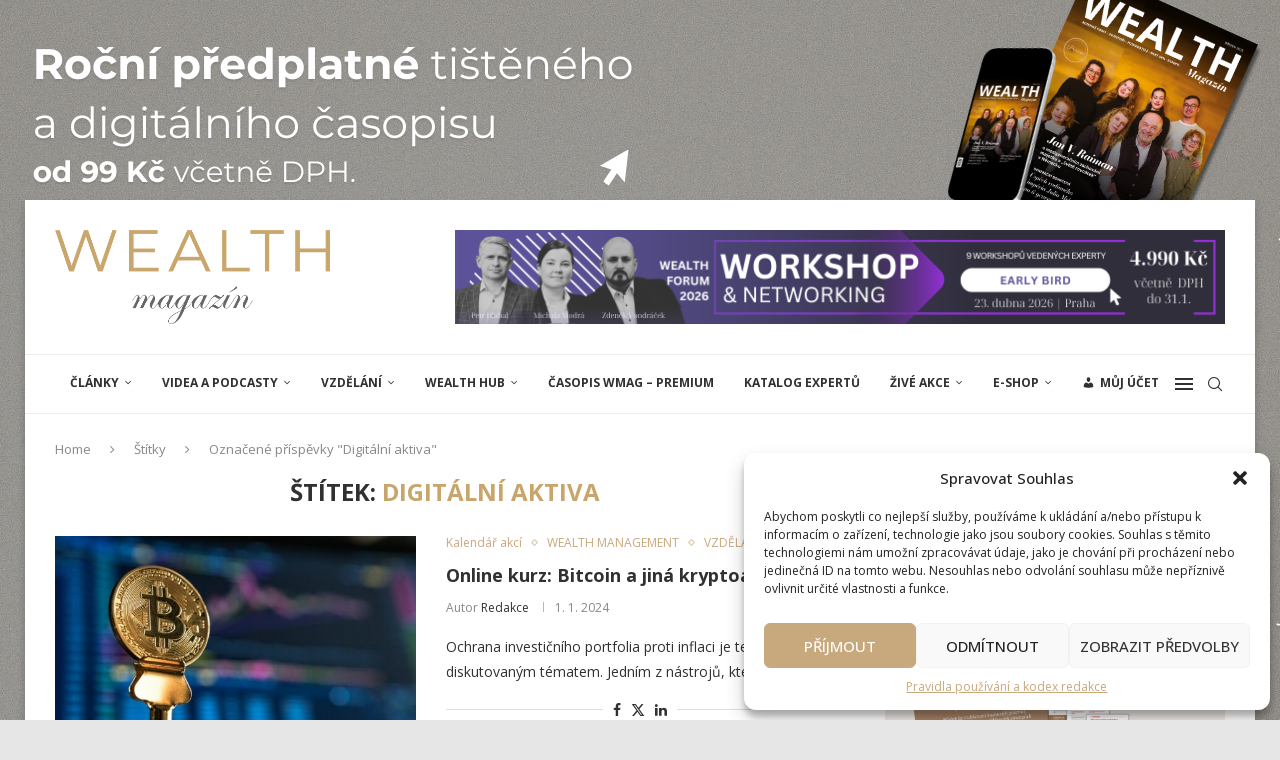

--- FILE ---
content_type: text/html; charset=UTF-8
request_url: https://wmag.cz/stitek/digitalni-aktiva/
body_size: 67643
content:
<!DOCTYPE html>
<html lang="cs">
<head>
    <meta charset="UTF-8">
    <meta http-equiv="X-UA-Compatible" content="IE=edge">
    <meta name="viewport" content="width=device-width, initial-scale=1">
    <link rel="profile" href="http://gmpg.org/xfn/11"/>
	        <link rel="shortcut icon" href="https://wmag.cz/media/2020/08/favicon.ico"
              type="image/x-icon"/>
        <link rel="apple-touch-icon" sizes="180x180" href="https://wmag.cz/media/2020/08/favicon.ico">
	    <link rel="alternate" type="application/rss+xml" title="Wealth Magazín RSS Feed"
          href="https://wmag.cz/feed/"/>
    <link rel="alternate" type="application/atom+xml" title="Wealth Magazín Atom Feed"
          href="https://wmag.cz/feed/atom/"/>
    <link rel="pingback" href="https://wmag.cz/xmlrpc.php"/>
    <!--[if lt IE 9]>
	<script src="https://wmag.cz/wp-content/themes/soledad/js/html5.js"></script>
	<![endif]-->
	<link rel='preconnect' href='https://fonts.googleapis.com' />
<link rel='preconnect' href='https://fonts.gstatic.com' />
<meta http-equiv='x-dns-prefetch-control' content='on'>
<link rel='dns-prefetch' href='//fonts.googleapis.com' />
<link rel='dns-prefetch' href='//fonts.gstatic.com' />
<link rel='dns-prefetch' href='//s.gravatar.com' />
<link rel='dns-prefetch' href='//www.google-analytics.com' />
		<style>.elementor-add-section-area-button.penci-library-modal-btn:hover, .penci-library-modal-btn:hover{background: #6eb48c;opacity: 0.7}.elementor-add-section-area-button.penci-library-modal-btn, .penci-library-modal-btn {margin-left: 5px;background: #6eb48c;vertical-align: top;font-size: 0 !important;}.penci-library-modal-btn:before {content: '';width: 16px;height: 16px;background-image: url('https://wmag.cz/wp-content/themes/soledad/images/penci-icon.png');background-position: center;background-size: contain;background-repeat: no-repeat;}#penci-library-modal .penci-elementor-template-library-template-name {text-align: right;flex: 1 0 0%;}</style>
	<meta name='robots' content='index, follow, max-image-preview:large, max-snippet:-1, max-video-preview:-1' />

	<!-- This site is optimized with the Yoast SEO plugin v26.8 - https://yoast.com/product/yoast-seo-wordpress/ -->
	<title>Digitální aktiva Archivy - Wealth Magazín</title>
	<link rel="canonical" href="https://wmag.cz/stitek/digitalni-aktiva/" />
	<meta property="og:locale" content="cs_CZ" />
	<meta property="og:type" content="article" />
	<meta property="og:title" content="Digitální aktiva Archivy - Wealth Magazín" />
	<meta property="og:url" content="https://wmag.cz/stitek/digitalni-aktiva/" />
	<meta property="og:site_name" content="Wealth Magazín" />
	<meta name="twitter:card" content="summary_large_image" />
	<script type="application/ld+json" class="yoast-schema-graph">{"@context":"https://schema.org","@graph":[{"@type":"CollectionPage","@id":"https://wmag.cz/stitek/digitalni-aktiva/","url":"https://wmag.cz/stitek/digitalni-aktiva/","name":"Digitální aktiva Archivy - Wealth Magazín","isPartOf":{"@id":"https://wmag.cz/#website"},"primaryImageOfPage":{"@id":"https://wmag.cz/stitek/digitalni-aktiva/#primaryimage"},"image":{"@id":"https://wmag.cz/stitek/digitalni-aktiva/#primaryimage"},"thumbnailUrl":"https://wmag.cz/media/2021/11/Bitcoin-kurz.jpg","breadcrumb":{"@id":"https://wmag.cz/stitek/digitalni-aktiva/#breadcrumb"},"inLanguage":"cs"},{"@type":"ImageObject","inLanguage":"cs","@id":"https://wmag.cz/stitek/digitalni-aktiva/#primaryimage","url":"https://wmag.cz/media/2021/11/Bitcoin-kurz.jpg","contentUrl":"https://wmag.cz/media/2021/11/Bitcoin-kurz.jpg","width":640,"height":427,"caption":"©André François McKenzie, Unsplash"},{"@type":"BreadcrumbList","@id":"https://wmag.cz/stitek/digitalni-aktiva/#breadcrumb","itemListElement":[{"@type":"ListItem","position":1,"name":"Domů","item":"https://wmag.cz/"},{"@type":"ListItem","position":2,"name":"Digitální aktiva"}]},{"@type":"WebSite","@id":"https://wmag.cz/#website","url":"https://wmag.cz/","name":"Wealth Magazín","description":"Zachovejte vybudované bohatství pro příští generace","publisher":{"@id":"https://wmag.cz/#organization"},"potentialAction":[{"@type":"SearchAction","target":{"@type":"EntryPoint","urlTemplate":"https://wmag.cz/?s={search_term_string}"},"query-input":{"@type":"PropertyValueSpecification","valueRequired":true,"valueName":"search_term_string"}}],"inLanguage":"cs"},{"@type":"Organization","@id":"https://wmag.cz/#organization","name":"WealthMagazin","url":"https://wmag.cz/","logo":{"@type":"ImageObject","inLanguage":"cs","@id":"https://wmag.cz/#/schema/logo/image/","url":"https://wmag.cz/media/2020/08/Wealth-Magazín-logo.png","contentUrl":"https://wmag.cz/media/2020/08/Wealth-Magazín-logo.png","width":231,"height":70,"caption":"WealthMagazin"},"image":{"@id":"https://wmag.cz/#/schema/logo/image/"}}]}</script>
	<!-- / Yoast SEO plugin. -->


<link rel='dns-prefetch' href='//fonts.googleapis.com' />
<link rel="alternate" type="application/rss+xml" title="Wealth Magazín &raquo; RSS zdroj" href="https://wmag.cz/feed/" />
<link rel="alternate" type="application/rss+xml" title="Wealth Magazín &raquo; RSS komentářů" href="https://wmag.cz/comments/feed/" />
<link rel="alternate" type="application/rss+xml" title="Wealth Magazín &raquo; RSS pro štítek Digitální aktiva" href="https://wmag.cz/stitek/digitalni-aktiva/feed/" />
<style id='wp-img-auto-sizes-contain-inline-css' type='text/css'>
img:is([sizes=auto i],[sizes^="auto," i]){contain-intrinsic-size:3000px 1500px}
/*# sourceURL=wp-img-auto-sizes-contain-inline-css */
</style>
<link rel='stylesheet' id='dashicons-css' href='https://wmag.cz/wp-includes/css/dashicons.min.css?ver=6.9' type='text/css' media='all' />
<link rel='stylesheet' id='menu-icons-extra-css' href='https://wmag.cz/wp-content/plugins/menu-icons/css/extra.min.css?ver=0.13.20' type='text/css' media='all' />
<style id='wp-emoji-styles-inline-css' type='text/css'>

	img.wp-smiley, img.emoji {
		display: inline !important;
		border: none !important;
		box-shadow: none !important;
		height: 1em !important;
		width: 1em !important;
		margin: 0 0.07em !important;
		vertical-align: -0.1em !important;
		background: none !important;
		padding: 0 !important;
	}
/*# sourceURL=wp-emoji-styles-inline-css */
</style>
<link rel='stylesheet' id='wp-block-library-css' href='https://wmag.cz/wp-includes/css/dist/block-library/style.min.css?ver=6.9' type='text/css' media='all' />
<style id='wp-block-library-theme-inline-css' type='text/css'>
.wp-block-audio :where(figcaption){color:#555;font-size:13px;text-align:center}.is-dark-theme .wp-block-audio :where(figcaption){color:#ffffffa6}.wp-block-audio{margin:0 0 1em}.wp-block-code{border:1px solid #ccc;border-radius:4px;font-family:Menlo,Consolas,monaco,monospace;padding:.8em 1em}.wp-block-embed :where(figcaption){color:#555;font-size:13px;text-align:center}.is-dark-theme .wp-block-embed :where(figcaption){color:#ffffffa6}.wp-block-embed{margin:0 0 1em}.blocks-gallery-caption{color:#555;font-size:13px;text-align:center}.is-dark-theme .blocks-gallery-caption{color:#ffffffa6}:root :where(.wp-block-image figcaption){color:#555;font-size:13px;text-align:center}.is-dark-theme :root :where(.wp-block-image figcaption){color:#ffffffa6}.wp-block-image{margin:0 0 1em}.wp-block-pullquote{border-bottom:4px solid;border-top:4px solid;color:currentColor;margin-bottom:1.75em}.wp-block-pullquote :where(cite),.wp-block-pullquote :where(footer),.wp-block-pullquote__citation{color:currentColor;font-size:.8125em;font-style:normal;text-transform:uppercase}.wp-block-quote{border-left:.25em solid;margin:0 0 1.75em;padding-left:1em}.wp-block-quote cite,.wp-block-quote footer{color:currentColor;font-size:.8125em;font-style:normal;position:relative}.wp-block-quote:where(.has-text-align-right){border-left:none;border-right:.25em solid;padding-left:0;padding-right:1em}.wp-block-quote:where(.has-text-align-center){border:none;padding-left:0}.wp-block-quote.is-large,.wp-block-quote.is-style-large,.wp-block-quote:where(.is-style-plain){border:none}.wp-block-search .wp-block-search__label{font-weight:700}.wp-block-search__button{border:1px solid #ccc;padding:.375em .625em}:where(.wp-block-group.has-background){padding:1.25em 2.375em}.wp-block-separator.has-css-opacity{opacity:.4}.wp-block-separator{border:none;border-bottom:2px solid;margin-left:auto;margin-right:auto}.wp-block-separator.has-alpha-channel-opacity{opacity:1}.wp-block-separator:not(.is-style-wide):not(.is-style-dots){width:100px}.wp-block-separator.has-background:not(.is-style-dots){border-bottom:none;height:1px}.wp-block-separator.has-background:not(.is-style-wide):not(.is-style-dots){height:2px}.wp-block-table{margin:0 0 1em}.wp-block-table td,.wp-block-table th{word-break:normal}.wp-block-table :where(figcaption){color:#555;font-size:13px;text-align:center}.is-dark-theme .wp-block-table :where(figcaption){color:#ffffffa6}.wp-block-video :where(figcaption){color:#555;font-size:13px;text-align:center}.is-dark-theme .wp-block-video :where(figcaption){color:#ffffffa6}.wp-block-video{margin:0 0 1em}:root :where(.wp-block-template-part.has-background){margin-bottom:0;margin-top:0;padding:1.25em 2.375em}
/*# sourceURL=/wp-includes/css/dist/block-library/theme.min.css */
</style>
<style id='classic-theme-styles-inline-css' type='text/css'>
/*! This file is auto-generated */
.wp-block-button__link{color:#fff;background-color:#32373c;border-radius:9999px;box-shadow:none;text-decoration:none;padding:calc(.667em + 2px) calc(1.333em + 2px);font-size:1.125em}.wp-block-file__button{background:#32373c;color:#fff;text-decoration:none}
/*# sourceURL=/wp-includes/css/classic-themes.min.css */
</style>
<style id='pms-content-restriction-start-style-inline-css' type='text/css'>


/*# sourceURL=https://wmag.cz/wp-content/plugins/paid-member-subscriptions/extend/gutenberg/blocks/build/content-restriction-start/style-index.css */
</style>
<style id='pms-content-restriction-end-style-inline-css' type='text/css'>


/*# sourceURL=https://wmag.cz/wp-content/plugins/paid-member-subscriptions/extend/gutenberg/blocks/build/content-restriction-end/style-index.css */
</style>
<style id='pms-account-style-inline-css' type='text/css'>


/*# sourceURL=https://wmag.cz/wp-content/plugins/paid-member-subscriptions/extend/gutenberg/blocks/build/account/style-index.css */
</style>
<style id='pms-login-style-inline-css' type='text/css'>


/*# sourceURL=https://wmag.cz/wp-content/plugins/paid-member-subscriptions/extend/gutenberg/blocks/build/login/style-index.css */
</style>
<style id='pms-recover-password-style-inline-css' type='text/css'>


/*# sourceURL=https://wmag.cz/wp-content/plugins/paid-member-subscriptions/extend/gutenberg/blocks/build/recover-password/style-index.css */
</style>
<style id='pms-register-style-inline-css' type='text/css'>


/*# sourceURL=https://wmag.cz/wp-content/plugins/paid-member-subscriptions/extend/gutenberg/blocks/build/register/style-index.css */
</style>
<link rel='stylesheet' id='super-advent-calendar-advent-calendar-style-css' href='https://wmag.cz/wp-content/plugins/super-advent-calendar-premium/dist/blocks/advent-calendar/style-index.css?ver=1.0.0' type='text/css' media='all' />
<style id='super-advent-calendar-advent-calendar-day-style-inline-css' type='text/css'>
.tippy-box[data-animation=scale][data-placement^=top]{transform-origin:bottom}.tippy-box[data-animation=scale][data-placement^=bottom]{transform-origin:top}.tippy-box[data-animation=scale][data-placement^=left]{transform-origin:right}.tippy-box[data-animation=scale][data-placement^=right]{transform-origin:left}.tippy-box[data-animation=scale][data-state=hidden]{transform:scale(.5);opacity:0}.tippy-box[data-placement^=top]>.tippy-svg-arrow{bottom:0}.tippy-box[data-placement^=top]>.tippy-svg-arrow:after,.tippy-box[data-placement^=top]>.tippy-svg-arrow>svg{top:16px;transform:rotate(180deg)}.tippy-box[data-placement^=bottom]>.tippy-svg-arrow{top:0}.tippy-box[data-placement^=bottom]>.tippy-svg-arrow>svg{bottom:16px}.tippy-box[data-placement^=left]>.tippy-svg-arrow{right:0}.tippy-box[data-placement^=left]>.tippy-svg-arrow:after,.tippy-box[data-placement^=left]>.tippy-svg-arrow>svg{transform:rotate(90deg);top:calc(50% - 3px);left:11px}.tippy-box[data-placement^=right]>.tippy-svg-arrow{left:0}.tippy-box[data-placement^=right]>.tippy-svg-arrow:after,.tippy-box[data-placement^=right]>.tippy-svg-arrow>svg{transform:rotate(-90deg);top:calc(50% - 3px);right:11px}.tippy-svg-arrow{width:16px;height:16px;fill:#333;text-align:initial}.tippy-svg-arrow,.tippy-svg-arrow>svg{position:absolute}.superac-day{position:relative;cursor:pointer;text-align:center;text-decoration-line:none;
	transform-style: preserve-3d;
	transform-origin: center right}.superac-day--animation-flip,
	.superac-day--animation-none{overflow:visible !important;
		transition: transform 1s}.superac-day--animation-flip .superac-card, .superac-day--animation-none .superac-card {
			backface-visibility: hidden;
		}.superac-day--animation-flip .superac-card--back, .superac-day--animation-none .superac-card--back {
			transform: rotateY(180deg);
		}.superac-day--animation-flip.is-open, .superac-day--animation-none.is-open {
			transform: translateX(-100%) rotateY(-180deg);
		}.superac-day--animation-none {
		transition: none;
	}.superac-day.is-loading{pointer-events:none;position:relative;opacity:0.6}.superac-day.is-loading::after{position:absolute;top:50%;left:50%;height:1.75rem;width:1.75rem;
			margin: -15px 0 0 -15px;
			border: 3px solid #ccc;
			border-top-color: #000;
			content: '';
			border-radius: 50%;
			animation: spin 1s linear infinite;
			z-index: 20}@keyframes spin {
			to {
				transform: rotate(360deg);
			}
		}.superac-card{position:relative;box-sizing:border-box;display:flex;height:100%;width:100%;flex-direction:column;align-items:center;justify-content:center;border-radius:0.125rem;--tw-bg-opacity:1;background-color:rgb(203 213 225 / var(--tw-bg-opacity, 1));background-size:cover;padding:1rem}.superac-card--front{z-index:0}.superac-card--front .superac-card-title{font-weight:700}.superac-card--back{position:absolute;top:0px;z-index:10}.superac-card--back .superac-card-title{margin-bottom:0.25rem;font-size:1rem;line-height:1.5rem;font-weight:700}.superac-card--back .superac-card-content{font-size:0.875rem;line-height:1.25rem}/* Tippy */.tippy-box[data-theme~='superac-tooltip']{border-radius:0.125rem;--tw-bg-opacity:1;background-color:rgb(0 0 0 / var(--tw-bg-opacity, 1));padding:0.5rem;font-size:0.75rem;line-height:1rem;--tw-text-opacity:1;color:rgb(255 255 255 / var(--tw-text-opacity, 1))}.tippy-box[data-theme~='superac-tooltip'] > .tippy-svg-arrow{fill:#000}/* A11y Dialog */.superac-dialog-container,
.superac-dialog-overlay{top:0px;right:0px;bottom:0px;left:0px}.superac-dialog-container{position:fixed;z-index:10;display:flex}.superac-dialog-overlay{position:fixed;
	background-color: rgb(43 46 56 / 0.9);
	animation: superac-fade-in 200ms both}.superac-dialog-container[aria-hidden='true']{display:none}@keyframes superac-fade-in {
	from {
		opacity: 0;
	}
}@keyframes superac-slide-up {
	from {
		transform: translateY(10%);
	}
}.superac-dialog-content{position:relative;z-index:10;margin:auto;box-sizing:border-box;max-height:90%;width:100%;max-width:94%;overflow:auto;border-radius:0.375rem;--tw-bg-opacity:1;background-color:rgb(255 255 255 / var(--tw-bg-opacity, 1));padding:1rem;
	animation:
		superac-fade-in 400ms 200ms both,
		superac-slide-up 400ms 200ms both;

	/* attribute defaults */

	font-size:1.25rem !important;

	line-height:1.75rem !important}@media (min-width: 768px){.superac-dialog-content{max-width:28rem}}/* this is to make sure someone's global :focus color does not override into invisible text */.superac-dialog-content:focus{color:inherit}@media (min-width: 768px){.superac-dialog-content-max-width-lg{max-width:32rem}.superac-dialog-content-max-width-xl{max-width:36rem}.superac-dialog-content-max-width-2xl{max-width:42rem}.superac-dialog-content-max-width-3xl{max-width:48rem}.superac-dialog-content-max-width-4xl{max-width:56rem}.superac-dialog-content-max-width-full{max-width:100%}}.superac-dialog-content .superac-dialog-title{font-size:1.5rem !important;line-height:2rem !important;font-weight:700 !important}.superac-dialog-content-font-small{font-size:1.125rem !important;line-height:1.75rem !important}.superac-dialog-content-font-small .superac-dialog-title{font-size:1.25rem !important;line-height:1.75rem !important}.superac-dialog-content-font-large{font-size:1.5rem !important;line-height:2rem !important}.superac-dialog-content-font-large .superac-dialog-title{font-size:1.875rem !important;line-height:2.25rem !important}.superac-dialog-top-bar{display:flex;width:100%;justify-content:flex-end}.superac-dialog-top-bar .superac-dialog-button{cursor:pointer;border-width:0px;background-color:transparent;padding:0px;--tw-text-opacity:1;color:rgb(0 0 0 / var(--tw-text-opacity, 1));outline-width:0px}.superac-dialog-top-bar .superac-dialog-button:hover{opacity:0.5}


/*# sourceURL=https://wmag.cz/wp-content/plugins/super-advent-calendar-premium/dist/blocks/advent-calendar-day/style-index.css */
</style>
<style id='wppb-content-restriction-start-style-inline-css' type='text/css'>


/*# sourceURL=https://wmag.cz/wp-content/plugins/profile-builder/assets/misc/gutenberg/blocks/build/content-restriction-start/style-index.css */
</style>
<style id='wppb-content-restriction-end-style-inline-css' type='text/css'>


/*# sourceURL=https://wmag.cz/wp-content/plugins/profile-builder/assets/misc/gutenberg/blocks/build/content-restriction-end/style-index.css */
</style>
<style id='wppb-edit-profile-style-inline-css' type='text/css'>


/*# sourceURL=https://wmag.cz/wp-content/plugins/profile-builder/assets/misc/gutenberg/blocks/build/edit-profile/style-index.css */
</style>
<style id='wppb-login-style-inline-css' type='text/css'>


/*# sourceURL=https://wmag.cz/wp-content/plugins/profile-builder/assets/misc/gutenberg/blocks/build/login/style-index.css */
</style>
<style id='wppb-recover-password-style-inline-css' type='text/css'>


/*# sourceURL=https://wmag.cz/wp-content/plugins/profile-builder/assets/misc/gutenberg/blocks/build/recover-password/style-index.css */
</style>
<style id='wppb-register-style-inline-css' type='text/css'>


/*# sourceURL=https://wmag.cz/wp-content/plugins/profile-builder/assets/misc/gutenberg/blocks/build/register/style-index.css */
</style>
<style id='wppb-user-listing-style-inline-css' type='text/css'>


/*# sourceURL=https://wmag.cz/wp-content/plugins/profile-builder-pro/add-ons/user-listing/assets/misc/gutenberg/blocks/build/user-listing/style-index.css */
</style>
<style id='create-block-soledad-style-inline-css' type='text/css'>
.pchead-e-block {
    --pcborder-cl: #dedede;
    --pcaccent-cl: #6eb48c;
}
.heading1-style-1 > h1,
.heading2-style-1 > h2,
.heading3-style-1 > h3,
.heading4-style-1 > h4,
.heading5-style-1 > h5,
.heading1-style-2 > h1,
.heading2-style-2 > h2,
.heading3-style-2 > h3,
.heading4-style-2 > h4,
.heading5-style-2 > h5 {
    padding-bottom: 8px;
    border-bottom: 1px solid var(--pcborder-cl);
    overflow: hidden;
}
.heading1-style-2 > h1,
.heading2-style-2 > h2,
.heading3-style-2 > h3,
.heading4-style-2 > h4,
.heading5-style-2 > h5 {
    border-bottom-width: 0;
    position: relative;
}
.heading1-style-2 > h1:before,
.heading2-style-2 > h2:before,
.heading3-style-2 > h3:before,
.heading4-style-2 > h4:before,
.heading5-style-2 > h5:before {
    content: '';
    width: 50px;
    height: 2px;
    bottom: 0;
    left: 0;
    z-index: 2;
    background: var(--pcaccent-cl);
    position: absolute;
}
.heading1-style-2 > h1:after,
.heading2-style-2 > h2:after,
.heading3-style-2 > h3:after,
.heading4-style-2 > h4:after,
.heading5-style-2 > h5:after {
    content: '';
    width: 100%;
    height: 2px;
    bottom: 0;
    left: 20px;
    z-index: 1;
    background: var(--pcborder-cl);
    position: absolute;
}
.heading1-style-3 > h1,
.heading2-style-3 > h2,
.heading3-style-3 > h3,
.heading4-style-3 > h4,
.heading5-style-3 > h5,
.heading1-style-4 > h1,
.heading2-style-4 > h2,
.heading3-style-4 > h3,
.heading4-style-4 > h4,
.heading5-style-4 > h5 {
    position: relative;
    padding-left: 20px;
}
.heading1-style-3 > h1:before,
.heading2-style-3 > h2:before,
.heading3-style-3 > h3:before,
.heading4-style-3 > h4:before,
.heading5-style-3 > h5:before,
.heading1-style-4 > h1:before,
.heading2-style-4 > h2:before,
.heading3-style-4 > h3:before,
.heading4-style-4 > h4:before,
.heading5-style-4 > h5:before {
    width: 10px;
    height: 100%;
    content: '';
    position: absolute;
    top: 0;
    left: 0;
    bottom: 0;
    background: var(--pcaccent-cl);
}
.heading1-style-4 > h1,
.heading2-style-4 > h2,
.heading3-style-4 > h3,
.heading4-style-4 > h4,
.heading5-style-4 > h5 {
    padding: 10px 20px;
    background: #f1f1f1;
}
.heading1-style-5 > h1,
.heading2-style-5 > h2,
.heading3-style-5 > h3,
.heading4-style-5 > h4,
.heading5-style-5 > h5 {
    position: relative;
    z-index: 1;
}
.heading1-style-5 > h1:before,
.heading2-style-5 > h2:before,
.heading3-style-5 > h3:before,
.heading4-style-5 > h4:before,
.heading5-style-5 > h5:before {
    content: "";
    position: absolute;
    left: 0;
    bottom: 0;
    width: 200px;
    height: 50%;
    transform: skew(-25deg) translateX(0);
    background: var(--pcaccent-cl);
    z-index: -1;
    opacity: 0.4;
}
.heading1-style-6 > h1,
.heading2-style-6 > h2,
.heading3-style-6 > h3,
.heading4-style-6 > h4,
.heading5-style-6 > h5 {
    text-decoration: underline;
    text-underline-offset: 2px;
    text-decoration-thickness: 4px;
    text-decoration-color: var(--pcaccent-cl);
}
/*# sourceURL=https://wmag.cz/wp-content/themes/soledad/inc/block/heading-styles/build/style.css */
</style>
<link rel='stylesheet' id='etn-blocks-style-css' href='https://wmag.cz/wp-content/plugins/wp-event-solution/build/css/etn-block-styles.css?ver=4.0.53' type='text/css' media='all' />
<link rel='stylesheet' id='mpp_gutenberg-css' href='https://wmag.cz/wp-content/plugins/profile-builder/add-ons-free/user-profile-picture/dist/blocks.style.build.css?ver=2.6.0' type='text/css' media='all' />
<link rel='stylesheet' id='super-advent-calendar-extend-blocks-css-css' href='https://wmag.cz/wp-content/plugins/super-advent-calendar-premium/dist/premium/extend-blocks.css?ver=4191de5b7c953172e7b6' type='text/css' media='all' />
<style id='global-styles-inline-css' type='text/css'>
:root{--wp--preset--aspect-ratio--square: 1;--wp--preset--aspect-ratio--4-3: 4/3;--wp--preset--aspect-ratio--3-4: 3/4;--wp--preset--aspect-ratio--3-2: 3/2;--wp--preset--aspect-ratio--2-3: 2/3;--wp--preset--aspect-ratio--16-9: 16/9;--wp--preset--aspect-ratio--9-16: 9/16;--wp--preset--color--black: #000000;--wp--preset--color--cyan-bluish-gray: #abb8c3;--wp--preset--color--white: #ffffff;--wp--preset--color--pale-pink: #f78da7;--wp--preset--color--vivid-red: #cf2e2e;--wp--preset--color--luminous-vivid-orange: #ff6900;--wp--preset--color--luminous-vivid-amber: #fcb900;--wp--preset--color--light-green-cyan: #7bdcb5;--wp--preset--color--vivid-green-cyan: #00d084;--wp--preset--color--pale-cyan-blue: #8ed1fc;--wp--preset--color--vivid-cyan-blue: #0693e3;--wp--preset--color--vivid-purple: #9b51e0;--wp--preset--gradient--vivid-cyan-blue-to-vivid-purple: linear-gradient(135deg,rgb(6,147,227) 0%,rgb(155,81,224) 100%);--wp--preset--gradient--light-green-cyan-to-vivid-green-cyan: linear-gradient(135deg,rgb(122,220,180) 0%,rgb(0,208,130) 100%);--wp--preset--gradient--luminous-vivid-amber-to-luminous-vivid-orange: linear-gradient(135deg,rgb(252,185,0) 0%,rgb(255,105,0) 100%);--wp--preset--gradient--luminous-vivid-orange-to-vivid-red: linear-gradient(135deg,rgb(255,105,0) 0%,rgb(207,46,46) 100%);--wp--preset--gradient--very-light-gray-to-cyan-bluish-gray: linear-gradient(135deg,rgb(238,238,238) 0%,rgb(169,184,195) 100%);--wp--preset--gradient--cool-to-warm-spectrum: linear-gradient(135deg,rgb(74,234,220) 0%,rgb(151,120,209) 20%,rgb(207,42,186) 40%,rgb(238,44,130) 60%,rgb(251,105,98) 80%,rgb(254,248,76) 100%);--wp--preset--gradient--blush-light-purple: linear-gradient(135deg,rgb(255,206,236) 0%,rgb(152,150,240) 100%);--wp--preset--gradient--blush-bordeaux: linear-gradient(135deg,rgb(254,205,165) 0%,rgb(254,45,45) 50%,rgb(107,0,62) 100%);--wp--preset--gradient--luminous-dusk: linear-gradient(135deg,rgb(255,203,112) 0%,rgb(199,81,192) 50%,rgb(65,88,208) 100%);--wp--preset--gradient--pale-ocean: linear-gradient(135deg,rgb(255,245,203) 0%,rgb(182,227,212) 50%,rgb(51,167,181) 100%);--wp--preset--gradient--electric-grass: linear-gradient(135deg,rgb(202,248,128) 0%,rgb(113,206,126) 100%);--wp--preset--gradient--midnight: linear-gradient(135deg,rgb(2,3,129) 0%,rgb(40,116,252) 100%);--wp--preset--font-size--small: 12px;--wp--preset--font-size--medium: 20px;--wp--preset--font-size--large: 32px;--wp--preset--font-size--x-large: 42px;--wp--preset--font-size--normal: 14px;--wp--preset--font-size--huge: 42px;--wp--preset--spacing--20: 0.44rem;--wp--preset--spacing--30: 0.67rem;--wp--preset--spacing--40: 1rem;--wp--preset--spacing--50: 1.5rem;--wp--preset--spacing--60: 2.25rem;--wp--preset--spacing--70: 3.38rem;--wp--preset--spacing--80: 5.06rem;--wp--preset--shadow--natural: 6px 6px 9px rgba(0, 0, 0, 0.2);--wp--preset--shadow--deep: 12px 12px 50px rgba(0, 0, 0, 0.4);--wp--preset--shadow--sharp: 6px 6px 0px rgba(0, 0, 0, 0.2);--wp--preset--shadow--outlined: 6px 6px 0px -3px rgb(255, 255, 255), 6px 6px rgb(0, 0, 0);--wp--preset--shadow--crisp: 6px 6px 0px rgb(0, 0, 0);}:where(.is-layout-flex){gap: 0.5em;}:where(.is-layout-grid){gap: 0.5em;}body .is-layout-flex{display: flex;}.is-layout-flex{flex-wrap: wrap;align-items: center;}.is-layout-flex > :is(*, div){margin: 0;}body .is-layout-grid{display: grid;}.is-layout-grid > :is(*, div){margin: 0;}:where(.wp-block-columns.is-layout-flex){gap: 2em;}:where(.wp-block-columns.is-layout-grid){gap: 2em;}:where(.wp-block-post-template.is-layout-flex){gap: 1.25em;}:where(.wp-block-post-template.is-layout-grid){gap: 1.25em;}.has-black-color{color: var(--wp--preset--color--black) !important;}.has-cyan-bluish-gray-color{color: var(--wp--preset--color--cyan-bluish-gray) !important;}.has-white-color{color: var(--wp--preset--color--white) !important;}.has-pale-pink-color{color: var(--wp--preset--color--pale-pink) !important;}.has-vivid-red-color{color: var(--wp--preset--color--vivid-red) !important;}.has-luminous-vivid-orange-color{color: var(--wp--preset--color--luminous-vivid-orange) !important;}.has-luminous-vivid-amber-color{color: var(--wp--preset--color--luminous-vivid-amber) !important;}.has-light-green-cyan-color{color: var(--wp--preset--color--light-green-cyan) !important;}.has-vivid-green-cyan-color{color: var(--wp--preset--color--vivid-green-cyan) !important;}.has-pale-cyan-blue-color{color: var(--wp--preset--color--pale-cyan-blue) !important;}.has-vivid-cyan-blue-color{color: var(--wp--preset--color--vivid-cyan-blue) !important;}.has-vivid-purple-color{color: var(--wp--preset--color--vivid-purple) !important;}.has-black-background-color{background-color: var(--wp--preset--color--black) !important;}.has-cyan-bluish-gray-background-color{background-color: var(--wp--preset--color--cyan-bluish-gray) !important;}.has-white-background-color{background-color: var(--wp--preset--color--white) !important;}.has-pale-pink-background-color{background-color: var(--wp--preset--color--pale-pink) !important;}.has-vivid-red-background-color{background-color: var(--wp--preset--color--vivid-red) !important;}.has-luminous-vivid-orange-background-color{background-color: var(--wp--preset--color--luminous-vivid-orange) !important;}.has-luminous-vivid-amber-background-color{background-color: var(--wp--preset--color--luminous-vivid-amber) !important;}.has-light-green-cyan-background-color{background-color: var(--wp--preset--color--light-green-cyan) !important;}.has-vivid-green-cyan-background-color{background-color: var(--wp--preset--color--vivid-green-cyan) !important;}.has-pale-cyan-blue-background-color{background-color: var(--wp--preset--color--pale-cyan-blue) !important;}.has-vivid-cyan-blue-background-color{background-color: var(--wp--preset--color--vivid-cyan-blue) !important;}.has-vivid-purple-background-color{background-color: var(--wp--preset--color--vivid-purple) !important;}.has-black-border-color{border-color: var(--wp--preset--color--black) !important;}.has-cyan-bluish-gray-border-color{border-color: var(--wp--preset--color--cyan-bluish-gray) !important;}.has-white-border-color{border-color: var(--wp--preset--color--white) !important;}.has-pale-pink-border-color{border-color: var(--wp--preset--color--pale-pink) !important;}.has-vivid-red-border-color{border-color: var(--wp--preset--color--vivid-red) !important;}.has-luminous-vivid-orange-border-color{border-color: var(--wp--preset--color--luminous-vivid-orange) !important;}.has-luminous-vivid-amber-border-color{border-color: var(--wp--preset--color--luminous-vivid-amber) !important;}.has-light-green-cyan-border-color{border-color: var(--wp--preset--color--light-green-cyan) !important;}.has-vivid-green-cyan-border-color{border-color: var(--wp--preset--color--vivid-green-cyan) !important;}.has-pale-cyan-blue-border-color{border-color: var(--wp--preset--color--pale-cyan-blue) !important;}.has-vivid-cyan-blue-border-color{border-color: var(--wp--preset--color--vivid-cyan-blue) !important;}.has-vivid-purple-border-color{border-color: var(--wp--preset--color--vivid-purple) !important;}.has-vivid-cyan-blue-to-vivid-purple-gradient-background{background: var(--wp--preset--gradient--vivid-cyan-blue-to-vivid-purple) !important;}.has-light-green-cyan-to-vivid-green-cyan-gradient-background{background: var(--wp--preset--gradient--light-green-cyan-to-vivid-green-cyan) !important;}.has-luminous-vivid-amber-to-luminous-vivid-orange-gradient-background{background: var(--wp--preset--gradient--luminous-vivid-amber-to-luminous-vivid-orange) !important;}.has-luminous-vivid-orange-to-vivid-red-gradient-background{background: var(--wp--preset--gradient--luminous-vivid-orange-to-vivid-red) !important;}.has-very-light-gray-to-cyan-bluish-gray-gradient-background{background: var(--wp--preset--gradient--very-light-gray-to-cyan-bluish-gray) !important;}.has-cool-to-warm-spectrum-gradient-background{background: var(--wp--preset--gradient--cool-to-warm-spectrum) !important;}.has-blush-light-purple-gradient-background{background: var(--wp--preset--gradient--blush-light-purple) !important;}.has-blush-bordeaux-gradient-background{background: var(--wp--preset--gradient--blush-bordeaux) !important;}.has-luminous-dusk-gradient-background{background: var(--wp--preset--gradient--luminous-dusk) !important;}.has-pale-ocean-gradient-background{background: var(--wp--preset--gradient--pale-ocean) !important;}.has-electric-grass-gradient-background{background: var(--wp--preset--gradient--electric-grass) !important;}.has-midnight-gradient-background{background: var(--wp--preset--gradient--midnight) !important;}.has-small-font-size{font-size: var(--wp--preset--font-size--small) !important;}.has-medium-font-size{font-size: var(--wp--preset--font-size--medium) !important;}.has-large-font-size{font-size: var(--wp--preset--font-size--large) !important;}.has-x-large-font-size{font-size: var(--wp--preset--font-size--x-large) !important;}
:where(.wp-block-post-template.is-layout-flex){gap: 1.25em;}:where(.wp-block-post-template.is-layout-grid){gap: 1.25em;}
:where(.wp-block-term-template.is-layout-flex){gap: 1.25em;}:where(.wp-block-term-template.is-layout-grid){gap: 1.25em;}
:where(.wp-block-columns.is-layout-flex){gap: 2em;}:where(.wp-block-columns.is-layout-grid){gap: 2em;}
:root :where(.wp-block-pullquote){font-size: 1.5em;line-height: 1.6;}
/*# sourceURL=global-styles-inline-css */
</style>
<link rel='stylesheet' id='bbp-default-css' href='https://wmag.cz/wp-content/plugins/bbpress/templates/default/css/bbpress.min.css?ver=2.6.14' type='text/css' media='all' />
<link rel='stylesheet' id='contact-form-7-css' href='https://wmag.cz/wp-content/plugins/contact-form-7/includes/css/styles.css?ver=6.1.4' type='text/css' media='all' />
<link rel='stylesheet' id='wp-jquery-ui-dialog-css' href='https://wmag.cz/wp-includes/css/jquery-ui-dialog.min.css?ver=6.9' type='text/css' media='all' />
<link rel='stylesheet' id='penci-review-css' href='https://wmag.cz/wp-content/plugins/penci-review/css/style.css?ver=3.3' type='text/css' media='all' />
<link rel='stylesheet' id='penci-oswald-css' href='//fonts.googleapis.com/css?family=Oswald%3A400&#038;display=swap&#038;ver=6.9' type='text/css' media='all' />
<link rel='stylesheet' id='wppb-rpf-front-end-css-css' href='https://wmag.cz/wp-content/plugins/profile-builder-pro/add-ons/repeater-field/assets/css/wppb-rpf-front-end.css?ver=3.15.2' type='text/css' media='all' />
<link rel='stylesheet' id='introvoke-css' href='https://wmag.cz/wp-content/plugins/sequel/public/css/introvoke-public.css?ver=1.0.15' type='text/css' media='all' />
<link rel='stylesheet' id='usp_style-css' href='https://wmag.cz/wp-content/plugins/user-submitted-posts/resources/usp.css?ver=20250329' type='text/css' media='all' />
<link rel='stylesheet' id='wppopups-pro-css' href='https://wmag.cz/wp-content/plugins/wppopups/pro/assets/css/wppopups.css?ver=2.1.4.5' type='text/css' media='all' />
<link rel='stylesheet' id='cmplz-general-css' href='https://wmag.cz/wp-content/plugins/complianz-gdpr/assets/css/cookieblocker.min.css?ver=1748369989' type='text/css' media='all' />
<link rel='stylesheet' id='pms_mc_front_end_style-css' href='https://wmag.cz/wp-content/plugins/paid-member-subscriptions-pro/add-ons-pro/multiple-currencies/assets/css/front-end.css?ver=2.17.1' type='text/css' media='all' />
<link rel='stylesheet' id='wppb_form_designs_general_style-css' href='https://wmag.cz/wp-content/plugins/profile-builder-pro/features/form-designs/css/form-style-1/form-design-general-style.css?ver=3.15.2' type='text/css' media='all' />
<style id='wppb_form_designs_general_style-inline-css' type='text/css'>
:root {
			                                --wppb-primary-color: #c4a67b !important;
			                                --wppb-secondary-color: #000000 !important;
			                                --wppb-button-text-color: #ffffff !important;
			                                --wppb-label-size: 14px !important;
			                                --wppb-label-color: #000000 !important;
			                                --wppb-label-color_: #000000 !important;
			                                --wppb-notifications-text-color: #000000 !important;
			                                --wppb-notifications-border-color-success: #689f38 !important;
			                                --wppb-notifications-border-color-error: #c62828 !important;
			                                --wppb-notifications-border-color-warning: #f9a825 !important;
			                                --wppb-notifications-border-color-note: #00a0d2 !important;    --wppb-notifications-background-color-success: #dcedc8 !important;
			                                --wppb-notifications-background-color-error: #ffcdd2 !important;
			                                --wppb-notifications-background-color-warning: #fff9c4 !important;
			                                --wppb-notifications-background-color-note: #d6f5ff !important;}
/*# sourceURL=wppb_form_designs_general_style-inline-css */
</style>
<link rel='stylesheet' id='wppb_register_success_notification_style-css' href='https://wmag.cz/wp-content/plugins/profile-builder-pro/features/form-designs/css/form-style-1/extra-form-notifications-style.css?ver=3.15.2' type='text/css' media='all' />
<style id='wppb_register_success_notification_style-inline-css' type='text/css'>
:root {
			                                --wppb-primary-color: #c4a67b !important;
			                                --wppb-secondary-color: #000000 !important;
			                                --wppb-button-text-color: #ffffff !important;
			                                --wppb-label-size: 14px !important;
			                                --wppb-label-color: #000000 !important;
			                                --wppb-label-color_: #000000 !important;
			                                --wppb-notifications-text-color: #000000 !important;
			                                --wppb-notifications-border-color-success: #689f38 !important;
			                                --wppb-notifications-border-color-error: #c62828 !important;
			                                --wppb-notifications-border-color-warning: #f9a825 !important;
			                                --wppb-notifications-border-color-note: #00a0d2 !important;    --wppb-notifications-background-color-success: #dcedc8 !important;
			                                --wppb-notifications-background-color-error: #ffcdd2 !important;
			                                --wppb-notifications-background-color-warning: #fff9c4 !important;
			                                --wppb-notifications-background-color-note: #d6f5ff !important;}
/*# sourceURL=wppb_register_success_notification_style-inline-css */
</style>
<link rel='stylesheet' id='wppopups-base-css' href='https://wmag.cz/wp-content/plugins/wppopups/src/assets/css/wppopups-base.css?ver=2.1.4.5' type='text/css' media='all' />
<link rel='stylesheet' id='etn-icon-css' href='https://wmag.cz/wp-content/plugins/wp-event-solution/assets/css/etn-icon.css?ver=4.0.53' type='text/css' media='all' />
<link rel='stylesheet' id='etn-public-css-css' href='https://wmag.cz/wp-content/plugins/wp-event-solution/build/css/event-manager-public-styles.css?ver=4.0.53' type='text/css' media='all' />
<link rel='stylesheet' id='parent-style-css' href='https://wmag.cz/wp-content/themes/soledad/style.css?ver=6.9' type='text/css' media='all' />
<link rel='stylesheet' id='child-style-css' href='https://wmag.cz/wp-content/themes/soledad-child/style.css?ver=1748265616' type='text/css' media='all' />
<link rel='stylesheet' id='vergrid-list-css-css' href='https://wmag.cz/wp-content/themes/soledad-child/userlisting-all-vergrid-theme-style.css?ver=1750166092' type='text/css' media='all' />
<link rel='stylesheet' id='vergrid-detail-css-css' href='https://wmag.cz/wp-content/themes/soledad-child/userlisting-single-vergrid-theme-style.css?ver=1749023787' type='text/css' media='all' />
<link rel='stylesheet' id='my-custom-css-css' href='https://wmag.cz/wp-content/themes/soledad-child/my-custom.css?ver=1748875777' type='text/css' media='all' />
<link rel='stylesheet' id='penci-fonts-css' href='https://fonts.googleapis.com/css?family=Open+Sans%3A300%2C300italic%2C400%2C400italic%2C500%2C500italic%2C600%2C600italic%2C700%2C700italic%2C800%2C800italic%26subset%3Dlatin%2Ccyrillic%2Ccyrillic-ext%2Cgreek%2Cgreek-ext%2Clatin-ext&#038;display=swap&#038;ver=8.5.2' type='text/css' media='all' />
<link rel='stylesheet' id='penci-main-style-css' href='https://wmag.cz/wp-content/themes/soledad/main.css?ver=8.5.2' type='text/css' media='all' />
<link rel='stylesheet' id='penci-swiper-bundle-css' href='https://wmag.cz/wp-content/themes/soledad/css/swiper-bundle.min.css?ver=8.5.2' type='text/css' media='all' />
<link rel='stylesheet' id='penci-buddypress-bbpress-css' href='https://wmag.cz/wp-content/themes/soledad/css/buddypress-bbpress.min.css?ver=8.5.2' type='text/css' media='all' />
<link rel='stylesheet' id='penci-font-awesomeold-css' href='https://wmag.cz/wp-content/themes/soledad/css/font-awesome.4.7.0.swap.min.css?ver=4.7.0' type='text/css' media='all' />
<link rel='stylesheet' id='penci_icon-css' href='https://wmag.cz/wp-content/themes/soledad/css/penci-icon.css?ver=8.5.2' type='text/css' media='all' />
<link rel='stylesheet' id='penci_style-css' href='https://wmag.cz/wp-content/themes/soledad-child/style.css?ver=8.5.2' type='text/css' media='all' />
<link rel='stylesheet' id='penci_social_counter-css' href='https://wmag.cz/wp-content/themes/soledad/css/social-counter.css?ver=8.5.2' type='text/css' media='all' />
<link rel='stylesheet' id='elementor-icons-css' href='https://wmag.cz/wp-content/plugins/elementor/assets/lib/eicons/css/elementor-icons.min.css?ver=5.46.0' type='text/css' media='all' />
<link rel='stylesheet' id='elementor-frontend-css' href='https://wmag.cz/wp-content/plugins/elementor/assets/css/frontend.min.css?ver=3.34.2' type='text/css' media='all' />
<link rel='stylesheet' id='elementor-post-1466-css' href='https://wmag.cz/media/elementor/css/post-1466.css?ver=1769006132' type='text/css' media='all' />
<link rel='stylesheet' id='slb_core-css' href='https://wmag.cz/wp-content/plugins/simple-lightbox/client/css/app.css?ver=2.9.4' type='text/css' media='all' />
<link rel='stylesheet' id='penci-recipe-css-css' href='https://wmag.cz/wp-content/plugins/penci-recipe/css/recipe.css?ver=3.7' type='text/css' media='all' />
<link rel='stylesheet' id='elementor-gf-local-roboto-css' href='https://wmag.cz/media/elementor/google-fonts/css/roboto.css?ver=1742222145' type='text/css' media='all' />
<link rel='stylesheet' id='elementor-gf-local-robotoslab-css' href='https://wmag.cz/media/elementor/google-fonts/css/robotoslab.css?ver=1742222147' type='text/css' media='all' />
<script type="text/javascript" src="https://wmag.cz/wp-includes/js/jquery/jquery.min.js?ver=3.7.1" id="jquery-core-js"></script>
<script type="text/javascript" src="https://wmag.cz/wp-includes/js/jquery/jquery-migrate.min.js?ver=3.4.1" id="jquery-migrate-js"></script>
<script type="text/javascript" src="https://wmag.cz/wp-includes/js/dist/hooks.min.js?ver=dd5603f07f9220ed27f1" id="wp-hooks-js"></script>
<script type="text/javascript" src="https://wmag.cz/wp-content/plugins/sequel/public/js/introvoke-public.js?ver=1.0.15" id="introvoke-js"></script>
<script type="text/javascript" src="https://wmag.cz/wp-content/plugins/user-submitted-posts/resources/jquery.chosen.js?ver=20250329" id="usp_chosen-js"></script>
<script type="text/javascript" src="https://wmag.cz/wp-content/plugins/user-submitted-posts/resources/jquery.cookie.js?ver=20250329" id="usp_cookie-js"></script>
<script type="text/javascript" src="https://wmag.cz/wp-content/plugins/user-submitted-posts/resources/jquery.parsley.min.js?ver=20250329" id="usp_parsley-js"></script>
<script type="text/javascript" id="usp_core-js-before">
/* <![CDATA[ */
var usp_custom_field = "usp_custom_field"; var usp_custom_field_2 = "usp_custom_field_2"; var usp_custom_checkbox = "usp_custom_checkbox"; var usp_case_sensitivity = "false"; var usp_min_images = 0; var usp_max_images = 3; var usp_parsley_error = "Nespr\u00e1vn\u00e1 odpov\u011b\u010f."; var usp_multiple_cats = 1; var usp_existing_tags = 1; var usp_recaptcha_disp = "hide"; var usp_recaptcha_vers = "2"; var usp_recaptcha_key = ""; var challenge_nonce = "ab69da2c60"; var ajax_url = "https:\/\/wmag.cz\/wp-admin\/admin-ajax.php"; 
//# sourceURL=usp_core-js-before
/* ]]> */
</script>
<script type="text/javascript" src="https://wmag.cz/wp-content/plugins/user-submitted-posts/resources/jquery.usp.core.js?ver=20250329" id="usp_core-js"></script>
<script type="text/javascript" id="wppopups-pro-js-js-extra">
/* <![CDATA[ */
var wppopups_pro_vars = {"enable_stats":"1","ua_code":"","data_sampling":"","post_id":"165","l18n":{"wait":"Please wait","seconds":"seconds"}};
//# sourceURL=wppopups-pro-js-js-extra
/* ]]> */
</script>
<script type="text/javascript" src="https://wmag.cz/wp-content/plugins/wppopups/pro/assets/js/wppopups.js?ver=2.1.4.5" id="wppopups-pro-js-js"></script>
<script type="text/javascript" src="https://wmag.cz/wp-content/plugins/paid-member-subscriptions-pro/add-ons-pro/multiple-currencies/assets/js/front-end.js?ver=2.17.1" id="pms_mc_front_end_script-js"></script>
<script type="text/javascript" src="https://wmag.cz/wp-content/plugins/profile-builder-pro//features/form-designs/js/form-designs-front-end.js?ver=3.15.2" id="wppb_form_designs_js-js"></script>
<script></script><link rel="https://api.w.org/" href="https://wmag.cz/wp-json/" /><link rel="alternate" title="JSON" type="application/json" href="https://wmag.cz/wp-json/wp/v2/tags/165" /><link rel="EditURI" type="application/rsd+xml" title="RSD" href="https://wmag.cz/xmlrpc.php?rsd" />
<meta name="generator" content="WordPress 6.9" />
<meta name="DC.Identifier" content="(SCHEME=ISSN) 2695-0677">
<!-- Google Tag Manager -->
<script>(function(w,d,s,l,i){w[l]=w[l]||[];w[l].push({'gtm.start':
new Date().getTime(),event:'gtm.js'});var f=d.getElementsByTagName(s)[0],
j=d.createElement(s),dl=l!='dataLayer'?'&l='+l:'';j.async=true;j.src=
'https://www.googletagmanager.com/gtm.js?id='+i+dl;f.parentNode.insertBefore(j,f);
})(window,document,'script','dataLayer','GTM-53SFN5N');</script>
<!-- End Google Tag Manager -->

<script id="mcjs">!function(c,h,i,m,p){m=c.createElement(h),p=c.getElementsByTagName(h)[0],m.async=1,m.src=i,p.parentNode.insertBefore(m,p)}(document,"script","https://chimpstatic.com/mcjs-connected/js/users/3db42bfa8d1fb1ae5f9fab202/b88f01321773271da3b969d26.js");</script>    <style type="text/css">
                                                                                                                                            </style>
				<style>.cmplz-hidden {
					display: none !important;
				}</style><script>var portfolioDataJs = portfolioDataJs || [];</script><style id="penci-custom-style" type="text/css">body{ --pcbg-cl: #fff; --pctext-cl: #313131; --pcborder-cl: #dedede; --pcheading-cl: #313131; --pcmeta-cl: #888888; --pcaccent-cl: #6eb48c; --pcbody-font: 'PT Serif', serif; --pchead-font: 'Raleway', sans-serif; --pchead-wei: bold; --pcava_bdr:10px;--pcajs_fvw:470px;--pcajs_fvmw:220px; } .single.penci-body-single-style-5 #header, .single.penci-body-single-style-6 #header, .single.penci-body-single-style-10 #header, .single.penci-body-single-style-5 .pc-wrapbuilder-header, .single.penci-body-single-style-6 .pc-wrapbuilder-header, .single.penci-body-single-style-10 .pc-wrapbuilder-header { --pchd-mg: 40px; } .fluid-width-video-wrapper > div { position: absolute; left: 0; right: 0; top: 0; width: 100%; height: 100%; } .yt-video-place { position: relative; text-align: center; } .yt-video-place.embed-responsive .start-video { display: block; top: 0; left: 0; bottom: 0; right: 0; position: absolute; transform: none; } .yt-video-place.embed-responsive .start-video img { margin: 0; padding: 0; top: 50%; display: inline-block; position: absolute; left: 50%; transform: translate(-50%, -50%); width: 68px; height: auto; } .mfp-bg { top: 0; left: 0; width: 100%; height: 100%; z-index: 9999999; overflow: hidden; position: fixed; background: #0b0b0b; opacity: .8; filter: alpha(opacity=80) } .mfp-wrap { top: 0; left: 0; width: 100%; height: 100%; z-index: 9999999; position: fixed; outline: none !important; -webkit-backface-visibility: hidden } body { --pchead-font: 'Open Sans', sans-serif; } body { --pcbody-font: 'Open Sans', sans-serif; } p{ line-height: 1.8; } #navigation .menu > li > a, #navigation ul.menu ul.sub-menu li > a, .navigation ul.menu ul.sub-menu li > a, .penci-menu-hbg .menu li a, #sidebar-nav .menu li a { font-family: 'Open Sans', sans-serif; font-weight: normal; } .penci-hide-tagupdated{ display: none !important; } .header-slogan .header-slogan-text { font-style:normal; } body { --pchead-wei: 700; } .featured-area .penci-image-holder, .featured-area .penci-slider4-overlay, .featured-area .penci-slide-overlay .overlay-link, .featured-style-29 .featured-slider-overlay, .penci-slider38-overlay{ border-radius: ; -webkit-border-radius: ; } .penci-featured-content-right:before{ border-top-right-radius: ; border-bottom-right-radius: ; } .penci-flat-overlay .penci-slide-overlay .penci-mag-featured-content:before{ border-bottom-left-radius: ; border-bottom-right-radius: ; } .container-single .post-image{ border-radius: ; -webkit-border-radius: ; } .penci-mega-thumbnail .penci-image-holder{ border-radius: ; -webkit-border-radius: ; } #navigation .menu > li > a, #navigation ul.menu ul.sub-menu li > a, .navigation ul.menu ul.sub-menu li > a, .penci-menu-hbg .menu li a, #sidebar-nav .menu li a, #navigation .penci-megamenu .penci-mega-child-categories a, .navigation .penci-megamenu .penci-mega-child-categories a{ font-weight: 700; } body.penci-body-boxed { background-repeat:no-repeat; } body.penci-body-boxed { background-attachment:fixed; } body.penci-body-boxed { background-size:auto; } #header .inner-header .container { padding:30px 0; } #logo a { max-width:275px; width: 100%; } @media only screen and (max-width: 960px) and (min-width: 768px){ #logo img{ max-width: 100%; } } .wp-caption p.wp-caption-text, .penci-featured-caption { position: static; background: none; padding: 11px 0 0; color: #888; } .wp-caption:hover p.wp-caption-text, .post-image:hover .penci-featured-caption{ opacity: 1; transform: none; -webkit-transform: none; } body{ --pcaccent-cl: #c8a56b; } .penci-menuhbg-toggle:hover .lines-button:after, .penci-menuhbg-toggle:hover .penci-lines:before, .penci-menuhbg-toggle:hover .penci-lines:after,.tags-share-box.tags-share-box-s2 .post-share-plike,.penci-video_playlist .penci-playlist-title,.pencisc-column-2.penci-video_playlist .penci-video-nav .playlist-panel-item, .pencisc-column-1.penci-video_playlist .penci-video-nav .playlist-panel-item,.penci-video_playlist .penci-custom-scroll::-webkit-scrollbar-thumb, .pencisc-button, .post-entry .pencisc-button, .penci-dropcap-box, .penci-dropcap-circle, .penci-login-register input[type="submit"]:hover, .penci-ld .penci-ldin:before, .penci-ldspinner > div{ background: #c8a56b; } a, .post-entry .penci-portfolio-filter ul li a:hover, .penci-portfolio-filter ul li a:hover, .penci-portfolio-filter ul li.active a, .post-entry .penci-portfolio-filter ul li.active a, .penci-countdown .countdown-amount, .archive-box h1, .post-entry a, .container.penci-breadcrumb span a:hover,.container.penci-breadcrumb a:hover, .post-entry blockquote:before, .post-entry blockquote cite, .post-entry blockquote .author, .wpb_text_column blockquote:before, .wpb_text_column blockquote cite, .wpb_text_column blockquote .author, .penci-pagination a:hover, ul.penci-topbar-menu > li a:hover, div.penci-topbar-menu > ul > li a:hover, .penci-recipe-heading a.penci-recipe-print,.penci-review-metas .penci-review-btnbuy, .main-nav-social a:hover, .widget-social .remove-circle a:hover i, .penci-recipe-index .cat > a.penci-cat-name, #bbpress-forums li.bbp-body ul.forum li.bbp-forum-info a:hover, #bbpress-forums li.bbp-body ul.topic li.bbp-topic-title a:hover, #bbpress-forums li.bbp-body ul.forum li.bbp-forum-info .bbp-forum-content a, #bbpress-forums li.bbp-body ul.topic p.bbp-topic-meta a, #bbpress-forums .bbp-breadcrumb a:hover, #bbpress-forums .bbp-forum-freshness a:hover, #bbpress-forums .bbp-topic-freshness a:hover, #buddypress ul.item-list li div.item-title a, #buddypress ul.item-list li h4 a, #buddypress .activity-header a:first-child, #buddypress .comment-meta a:first-child, #buddypress .acomment-meta a:first-child, div.bbp-template-notice a:hover, .penci-menu-hbg .menu li a .indicator:hover, .penci-menu-hbg .menu li a:hover, #sidebar-nav .menu li a:hover, .penci-rlt-popup .rltpopup-meta .rltpopup-title:hover, .penci-video_playlist .penci-video-playlist-item .penci-video-title:hover, .penci_list_shortcode li:before, .penci-dropcap-box-outline, .penci-dropcap-circle-outline, .penci-dropcap-regular, .penci-dropcap-bold{ color: #c8a56b; } .penci-home-popular-post ul.slick-dots li button:hover, .penci-home-popular-post ul.slick-dots li.slick-active button, .post-entry blockquote .author span:after, .error-image:after, .error-404 .go-back-home a:after, .penci-header-signup-form, .woocommerce span.onsale, .woocommerce #respond input#submit:hover, .woocommerce a.button:hover, .woocommerce button.button:hover, .woocommerce input.button:hover, .woocommerce nav.woocommerce-pagination ul li span.current, .woocommerce div.product .entry-summary div[itemprop="description"]:before, .woocommerce div.product .entry-summary div[itemprop="description"] blockquote .author span:after, .woocommerce div.product .woocommerce-tabs #tab-description blockquote .author span:after, .woocommerce #respond input#submit.alt:hover, .woocommerce a.button.alt:hover, .woocommerce button.button.alt:hover, .woocommerce input.button.alt:hover, .pcheader-icon.shoping-cart-icon > a > span, #penci-demobar .buy-button, #penci-demobar .buy-button:hover, .penci-recipe-heading a.penci-recipe-print:hover,.penci-review-metas .penci-review-btnbuy:hover, .penci-review-process span, .penci-review-score-total, #navigation.menu-style-2 ul.menu ul.sub-menu:before, #navigation.menu-style-2 .menu ul ul.sub-menu:before, .penci-go-to-top-floating, .post-entry.blockquote-style-2 blockquote:before, #bbpress-forums #bbp-search-form .button, #bbpress-forums #bbp-search-form .button:hover, .wrapper-boxed .bbp-pagination-links span.current, #bbpress-forums #bbp_reply_submit:hover, #bbpress-forums #bbp_topic_submit:hover,#main .bbp-login-form .bbp-submit-wrapper button[type="submit"]:hover, #buddypress .dir-search input[type=submit], #buddypress .groups-members-search input[type=submit], #buddypress button:hover, #buddypress a.button:hover, #buddypress a.button:focus, #buddypress input[type=button]:hover, #buddypress input[type=reset]:hover, #buddypress ul.button-nav li a:hover, #buddypress ul.button-nav li.current a, #buddypress div.generic-button a:hover, #buddypress .comment-reply-link:hover, #buddypress input[type=submit]:hover, #buddypress div.pagination .pagination-links .current, #buddypress div.item-list-tabs ul li.selected a, #buddypress div.item-list-tabs ul li.current a, #buddypress div.item-list-tabs ul li a:hover, #buddypress table.notifications thead tr, #buddypress table.notifications-settings thead tr, #buddypress table.profile-settings thead tr, #buddypress table.profile-fields thead tr, #buddypress table.wp-profile-fields thead tr, #buddypress table.messages-notices thead tr, #buddypress table.forum thead tr, #buddypress input[type=submit] { background-color: #c8a56b; } .penci-pagination ul.page-numbers li span.current, #comments_pagination span { color: #fff; background: #c8a56b; border-color: #c8a56b; } .footer-instagram h4.footer-instagram-title > span:before, .woocommerce nav.woocommerce-pagination ul li span.current, .penci-pagination.penci-ajax-more a.penci-ajax-more-button:hover, .penci-recipe-heading a.penci-recipe-print:hover,.penci-review-metas .penci-review-btnbuy:hover, .home-featured-cat-content.style-14 .magcat-padding:before, .wrapper-boxed .bbp-pagination-links span.current, #buddypress .dir-search input[type=submit], #buddypress .groups-members-search input[type=submit], #buddypress button:hover, #buddypress a.button:hover, #buddypress a.button:focus, #buddypress input[type=button]:hover, #buddypress input[type=reset]:hover, #buddypress ul.button-nav li a:hover, #buddypress ul.button-nav li.current a, #buddypress div.generic-button a:hover, #buddypress .comment-reply-link:hover, #buddypress input[type=submit]:hover, #buddypress div.pagination .pagination-links .current, #buddypress input[type=submit], form.pc-searchform.penci-hbg-search-form input.search-input:hover, form.pc-searchform.penci-hbg-search-form input.search-input:focus, .penci-dropcap-box-outline, .penci-dropcap-circle-outline { border-color: #c8a56b; } .woocommerce .woocommerce-error, .woocommerce .woocommerce-info, .woocommerce .woocommerce-message { border-top-color: #c8a56b; } .penci-slider ol.penci-control-nav li a.penci-active, .penci-slider ol.penci-control-nav li a:hover, .penci-related-carousel .penci-owl-dot.active span, .penci-owl-carousel-slider .penci-owl-dot.active span{ border-color: #c8a56b; background-color: #c8a56b; } .woocommerce .woocommerce-message:before, .woocommerce form.checkout table.shop_table .order-total .amount, .woocommerce ul.products li.product .price ins, .woocommerce ul.products li.product .price, .woocommerce div.product p.price ins, .woocommerce div.product span.price ins, .woocommerce div.product p.price, .woocommerce div.product .entry-summary div[itemprop="description"] blockquote:before, .woocommerce div.product .woocommerce-tabs #tab-description blockquote:before, .woocommerce div.product .entry-summary div[itemprop="description"] blockquote cite, .woocommerce div.product .entry-summary div[itemprop="description"] blockquote .author, .woocommerce div.product .woocommerce-tabs #tab-description blockquote cite, .woocommerce div.product .woocommerce-tabs #tab-description blockquote .author, .woocommerce div.product .product_meta > span a:hover, .woocommerce div.product .woocommerce-tabs ul.tabs li.active, .woocommerce ul.cart_list li .amount, .woocommerce ul.product_list_widget li .amount, .woocommerce table.shop_table td.product-name a:hover, .woocommerce table.shop_table td.product-price span, .woocommerce table.shop_table td.product-subtotal span, .woocommerce-cart .cart-collaterals .cart_totals table td .amount, .woocommerce .woocommerce-info:before, .woocommerce div.product span.price, .penci-container-inside.penci-breadcrumb span a:hover,.penci-container-inside.penci-breadcrumb a:hover { color: #c8a56b; } .standard-content .penci-more-link.penci-more-link-button a.more-link, .penci-readmore-btn.penci-btn-make-button a, .penci-featured-cat-seemore.penci-btn-make-button a{ background-color: #c8a56b; color: #fff; } .penci-vernav-toggle:before{ border-top-color: #c8a56b; color: #fff; } .penci-top-bar, .penci-topbar-trending .penci-owl-carousel .owl-item, ul.penci-topbar-menu ul.sub-menu, div.penci-topbar-menu > ul ul.sub-menu, .pctopbar-login-btn .pclogin-sub{ background-color: #111111; } .headline-title.nticker-style-3:after{ border-color: #111111; } .headline-title { background-color: #c7a97d; } .headline-title.nticker-style-2:after, .headline-title.nticker-style-4:after{ border-color: #c7a97d; } a.penci-topbar-post-title { color: #ffffff; } a.penci-topbar-post-title:hover { color: #c7a97d; } ul.penci-topbar-menu > li a:hover, div.penci-topbar-menu > ul > li a:hover { color: #c7a97d; } .penci-topbar-social a:hover { color: #c7a97d; } #penci-login-popup:before{ opacity: ; } #header .inner-header { background-color: #ffffff; background-image: none; } .navigation .menu > li > a:hover, .navigation .menu li.current-menu-item > a, .navigation .menu > li.current_page_item > a, .navigation .menu > li:hover > a, .navigation .menu > li.current-menu-ancestor > a, .navigation .menu > li.current-menu-item > a, .navigation .menu .sub-menu li a:hover, .navigation .menu .sub-menu li.current-menu-item > a, .navigation .sub-menu li:hover > a, #navigation .menu > li > a:hover, #navigation .menu li.current-menu-item > a, #navigation .menu > li.current_page_item > a, #navigation .menu > li:hover > a, #navigation .menu > li.current-menu-ancestor > a, #navigation .menu > li.current-menu-item > a, #navigation .menu .sub-menu li a:hover, #navigation .menu .sub-menu li.current-menu-item > a, #navigation .sub-menu li:hover > a { color: #ffffff; } .navigation ul.menu > li > a:before, .navigation .menu > ul > li > a:before, #navigation ul.menu > li > a:before, #navigation .menu > ul > li > a:before { background: #ffffff; } .navigation.menu-item-padding .menu > li > a:hover, .navigation.menu-item-padding .menu > li:hover > a, .navigation.menu-item-padding .menu > li.current-menu-item > a, .navigation.menu-item-padding .menu > li.current_page_item > a, .navigation.menu-item-padding .menu > li.current-menu-ancestor > a, .navigation.menu-item-padding .menu > li.current-menu-item > a, #navigation.menu-item-padding .menu > li > a:hover, #navigation.menu-item-padding .menu > li:hover > a, #navigation.menu-item-padding .menu > li.current-menu-item > a, #navigation.menu-item-padding .menu > li.current_page_item > a, #navigation.menu-item-padding .menu > li.current-menu-ancestor > a, #navigation.menu-item-padding .menu > li.current-menu-item > a { background-color: #c7a97d; } .navigation .penci-megamenu .penci-mega-child-categories, .navigation.menu-style-2 .penci-megamenu .penci-mega-child-categories a.cat-active, #navigation .penci-megamenu .penci-mega-child-categories, #navigation.menu-style-2 .penci-megamenu .penci-mega-child-categories a.cat-active { background-color: #ffffff; } .navigation .menu ul.sub-menu li .pcmis-2 .penci-mega-post a:hover, .navigation .penci-megamenu .penci-mega-child-categories a.cat-active, .navigation .menu .penci-megamenu .penci-mega-child-categories a:hover, .navigation .menu .penci-megamenu .penci-mega-latest-posts .penci-mega-post a:hover, #navigation .menu ul.sub-menu li .pcmis-2 .penci-mega-post a:hover, #navigation .penci-megamenu .penci-mega-child-categories a.cat-active, #navigation .menu .penci-megamenu .penci-mega-child-categories a:hover, #navigation .menu .penci-megamenu .penci-mega-latest-posts .penci-mega-post a:hover { color: #c7a97d; } #navigation .penci-megamenu .penci-mega-thumbnail .mega-cat-name { background: #c7a97d; } #navigation .pcmis-5 .penci-mega-latest-posts.col-mn-4 .penci-mega-post:nth-child(5n + 1) .penci-mega-post-inner .penci-mega-meta .post-mega-title a { font-size:16.64px; } #navigation .penci-megamenu .post-mega-title a, .pc-builder-element .navigation .penci-megamenu .penci-content-megamenu .penci-mega-latest-posts .penci-mega-post .post-mega-title a{ font-size:13px; } #navigation .penci-megamenu .post-mega-title a, .pc-builder-element .navigation .penci-megamenu .penci-content-megamenu .penci-mega-latest-posts .penci-mega-post .post-mega-title a{ text-transform: none; } #navigation .menu .sub-menu li a { color: #313131; } #navigation .menu .sub-menu li a:hover, #navigation .menu .sub-menu li.current-menu-item > a, #navigation .sub-menu li:hover > a { color: #c7a97d; } #navigation.menu-style-2 ul.menu ul.sub-menu:before, #navigation.menu-style-2 .menu ul ul.sub-menu:before { background-color: #c7a97d; } .penci-featured-content .feat-text h3 a, .featured-style-35 .feat-text-right h3 a, .featured-style-4 .penci-featured-content .feat-text h3 a, .penci-mag-featured-content h3 a, .pencislider-container .pencislider-content .pencislider-title { text-transform: none; } .home-featured-cat-content, .penci-featured-cat-seemore, .penci-featured-cat-custom-ads, .home-featured-cat-content.style-8 { margin-bottom: 40px; } .home-featured-cat-content.style-8 .penci-grid li.list-post:last-child{ margin-bottom: 0; } .home-featured-cat-content.style-3, .home-featured-cat-content.style-11{ margin-bottom: 30px; } .home-featured-cat-content.style-7{ margin-bottom: 14px; } .home-featured-cat-content.style-13{ margin-bottom: 20px; } .penci-featured-cat-seemore, .penci-featured-cat-custom-ads{ margin-top: -20px; } .penci-featured-cat-seemore.penci-seemore-style-7, .mag-cat-style-7 .penci-featured-cat-custom-ads{ margin-top: -18px; } .penci-featured-cat-seemore.penci-seemore-style-8, .mag-cat-style-8 .penci-featured-cat-custom-ads{ margin-top: 0px; } .penci-featured-cat-seemore.penci-seemore-style-13, .mag-cat-style-13 .penci-featured-cat-custom-ads{ margin-top: -20px; } .penci-header-signup-form { padding-top: px; padding-bottom: px; } .penci-header-signup-form { background-color: #c7a97d; } .header-social a:hover i, .main-nav-social a:hover, .penci-menuhbg-toggle:hover .lines-button:after, .penci-menuhbg-toggle:hover .penci-lines:before, .penci-menuhbg-toggle:hover .penci-lines:after { color: #c7a97d; } #sidebar-nav .menu li a:hover, .header-social.sidebar-nav-social a:hover i, #sidebar-nav .menu li a .indicator:hover, #sidebar-nav .menu .sub-menu li a .indicator:hover{ color: #c7a97d; } #sidebar-nav-logo:before{ background-color: #c7a97d; } .penci-slide-overlay .overlay-link, .penci-slider38-overlay, .penci-flat-overlay .penci-slide-overlay .penci-mag-featured-content:before, .slider-40-wrapper .list-slider-creative .item-slider-creative .img-container:before { opacity: 0.8; } .penci-item-mag:hover .penci-slide-overlay .overlay-link, .featured-style-38 .item:hover .penci-slider38-overlay, .penci-flat-overlay .penci-item-mag:hover .penci-slide-overlay .penci-mag-featured-content:before { opacity: ; } .penci-featured-content .featured-slider-overlay { opacity: ; } .slider-40-wrapper .list-slider-creative .item-slider-creative:hover .img-container:before { opacity:; } .penci-43-slider-item div .featured-cat a, .penci-featured-content .feat-text .featured-cat a, .penci-mag-featured-content .cat > a.penci-cat-name, .featured-style-35 .cat > a.penci-cat-name { color: #ffffff; } .penci-mag-featured-content .cat > a.penci-cat-name:after, .penci-featured-content .cat > a.penci-cat-name:after, .featured-style-35 .cat > a.penci-cat-name:after{ border-color: #ffffff; } .penci-43-slider-item div .featured-cat a:hover, .penci-featured-content .feat-text .featured-cat a:hover, .penci-mag-featured-content .cat > a.penci-cat-name:hover, .featured-style-35 .cat > a.penci-cat-name:hover { color: #c7a97d; } .featured-style-29 .featured-slider-overlay { opacity: ; } .penci-owl-carousel{--pcfs-delay:0.7s;} .featured-area .penci-slider { max-height: 600px; } .penci-standard-cat .cat > a.penci-cat-name { color: #c7a97d; } .penci-standard-cat .cat:before, .penci-standard-cat .cat:after { background-color: #c7a97d; } .standard-content .penci-post-box-meta .penci-post-share-box a:hover, .standard-content .penci-post-box-meta .penci-post-share-box a.liked { color: #c7a97d; } .header-standard .post-entry a:hover, .header-standard .author-post span a:hover, .standard-content a, .standard-content .post-entry a, .standard-post-entry a.more-link:hover, .penci-post-box-meta .penci-box-meta a:hover, .standard-content .post-entry blockquote:before, .post-entry blockquote cite, .post-entry blockquote .author, .standard-content-special .author-quote span, .standard-content-special .format-post-box .post-format-icon i, .standard-content-special .format-post-box .dt-special a:hover, .standard-content .penci-more-link a.more-link, .standard-content .penci-post-box-meta .penci-box-meta a:hover { color: #c7a97d; } .standard-content .penci-more-link.penci-more-link-button a.more-link{ background-color: #c7a97d; color: #fff; } .standard-content-special .author-quote span:before, .standard-content-special .author-quote span:after, .standard-content .post-entry ul li:before, .post-entry blockquote .author span:after, .header-standard:after { background-color: #c7a97d; } .penci-more-link a.more-link:before, .penci-more-link a.more-link:after { border-color: #c7a97d; } .penci-grid li .item h2 a, .penci-masonry .item-masonry h2 a, .grid-mixed .mixed-detail h2 a, .overlay-header-box .overlay-title a { text-transform: none; } .penci-grid li .item h2 a, .penci-masonry .item-masonry h2 a { } .penci-featured-infor .cat a.penci-cat-name, .penci-grid .cat a.penci-cat-name, .penci-masonry .cat a.penci-cat-name, .penci-featured-infor .cat a.penci-cat-name { color: #c7a97d; } .penci-featured-infor .cat a.penci-cat-name:after, .penci-grid .cat a.penci-cat-name:after, .penci-masonry .cat a.penci-cat-name:after, .penci-featured-infor .cat a.penci-cat-name:after{ border-color: #c7a97d; } .penci-post-share-box a.liked, .penci-post-share-box a:hover { color: #c7a97d; } .overlay-post-box-meta .overlay-share a:hover, .overlay-author a:hover, .penci-grid .standard-content-special .format-post-box .dt-special a:hover, .grid-post-box-meta span a:hover, .grid-post-box-meta span a.comment-link:hover, .penci-grid .standard-content-special .author-quote span, .penci-grid .standard-content-special .format-post-box .post-format-icon i, .grid-mixed .penci-post-box-meta .penci-box-meta a:hover { color: #c7a97d; } .penci-grid .standard-content-special .author-quote span:before, .penci-grid .standard-content-special .author-quote span:after, .grid-header-box:after, .list-post .header-list-style:after { background-color: #c7a97d; } .penci-grid .post-box-meta span:after, .penci-masonry .post-box-meta span:after { border-color: #c7a97d; } .penci-readmore-btn.penci-btn-make-button a{ background-color: #c7a97d; color: #fff; } .penci-grid li.typography-style .overlay-typography { opacity: ; } .penci-grid li.typography-style:hover .overlay-typography { opacity: ; } .penci-grid li.typography-style .item .main-typography h2 a:hover { color: #c7a97d; } .penci-grid li.typography-style .grid-post-box-meta span a:hover { color: #c7a97d; } .overlay-header-box .cat > a.penci-cat-name:hover { color: #c7a97d; } .penci-sidebar-content .widget, .penci-sidebar-content.pcsb-boxed-whole { margin-bottom: 40px; } .penci-sidebar-content.style-25 .inner-arrow, .penci-sidebar-content.style-25 .widget-title, .penci-sidebar-content.style-11 .penci-border-arrow .inner-arrow, .penci-sidebar-content.style-12 .penci-border-arrow .inner-arrow, .penci-sidebar-content.style-14 .penci-border-arrow .inner-arrow:before, .penci-sidebar-content.style-13 .penci-border-arrow .inner-arrow, .penci-sidebar-content .penci-border-arrow .inner-arrow, .penci-sidebar-content.style-15 .penci-border-arrow .inner-arrow{ background-color: #111111; } .penci-sidebar-content.style-2 .penci-border-arrow:after{ border-top-color: #111111; } .penci-sidebar-content.style-25 .widget-title span{--pcheading-cl:#313131;} .penci-sidebar-content.style-24 .widget-title>span, .penci-sidebar-content.style-23 .widget-title>span, .penci-sidebar-content.style-22 .widget-title,.penci-sidebar-content.style-21 .widget-title span{--pcaccent-cl:#313131;} .penci-sidebar-content .penci-border-arrow .inner-arrow, .penci-sidebar-content.style-4 .penci-border-arrow .inner-arrow:before, .penci-sidebar-content.style-4 .penci-border-arrow .inner-arrow:after, .penci-sidebar-content.style-5 .penci-border-arrow, .penci-sidebar-content.style-7 .penci-border-arrow, .penci-sidebar-content.style-9 .penci-border-arrow{ border-color: #313131; } .penci-sidebar-content .penci-border-arrow:before { border-top-color: #313131; } .penci-sidebar-content.style-16 .penci-border-arrow:after{ background-color: #313131; } .penci-sidebar-content.style-24 .widget-title>span, .penci-sidebar-content.style-23 .widget-title>span, .penci-sidebar-content.style-22 .widget-title{--pcborder-cl:#818181;} .penci-sidebar-content .penci-border-arrow:after { border-color: #818181; } .penci-sidebar-content.style-21, .penci-sidebar-content.style-22, .penci-sidebar-content.style-23, .penci-sidebar-content.style-24{ --pcheading-cl: #ffffff; } .penci-sidebar-content.style-25 .widget-title span, .penci-sidebar-content .penci-border-arrow .inner-arrow { color: #ffffff; } .penci-sidebar-content .penci-border-arrow:after { content: none; display: none; } .penci-sidebar-content .widget-title{ margin-left: 0; margin-right: 0; margin-top: 0; } .penci-sidebar-content .penci-border-arrow:before{ bottom: -6px; border-width: 6px; margin-left: -6px; } .penci-sidebar-content .penci-border-arrow:before, .penci-sidebar-content.style-2 .penci-border-arrow:after { content: none; display: none; } .penci-video_playlist .penci-video-playlist-item .penci-video-title:hover,.widget ul.side-newsfeed li .side-item .side-item-text h4 a:hover, .widget a:hover, .penci-sidebar-content .widget-social a:hover span, .widget-social a:hover span, .penci-tweets-widget-content .icon-tweets, .penci-tweets-widget-content .tweet-intents a, .penci-tweets-widget-content .tweet-intents span:after, .widget-social.remove-circle a:hover i , #wp-calendar tbody td a:hover, .penci-video_playlist .penci-video-playlist-item .penci-video-title:hover, .widget ul.side-newsfeed li .side-item .side-item-text .side-item-meta a:hover{ color: #c7a97d; } .widget .tagcloud a:hover, .widget-social a:hover i, .widget input[type="submit"]:hover,.penci-user-logged-in .penci-user-action-links a:hover,.penci-button:hover, .widget button[type="submit"]:hover { color: #fff; background-color: #c7a97d; border-color: #c7a97d; } .about-widget .about-me-heading:before { border-color: #c7a97d; } .penci-tweets-widget-content .tweet-intents-inner:before, .penci-tweets-widget-content .tweet-intents-inner:after, .pencisc-column-1.penci-video_playlist .penci-video-nav .playlist-panel-item, .penci-video_playlist .penci-custom-scroll::-webkit-scrollbar-thumb, .penci-video_playlist .penci-playlist-title { background-color: #c7a97d; } .penci-owl-carousel.penci-tweets-slider .penci-owl-dots .penci-owl-dot.active span, .penci-owl-carousel.penci-tweets-slider .penci-owl-dots .penci-owl-dot:hover span { border-color: #c7a97d; background-color: #c7a97d; } .footer-subscribe .widget .mc4wp-form input[type="submit"]:hover { background-color: #c7a97d; } #widget-area { background-color: #131313; } .footer-widget-wrapper, .footer-widget-wrapper .widget.widget_categories ul li, .footer-widget-wrapper .widget.widget_archive ul li, .footer-widget-wrapper .widget input[type="text"], .footer-widget-wrapper .widget input[type="email"], .footer-widget-wrapper .widget input[type="date"], .footer-widget-wrapper .widget input[type="number"], .footer-widget-wrapper .widget input[type="search"] { color: #ffffff; } .footer-widget-wrapper .widget ul li, .footer-widget-wrapper .widget ul ul, .footer-widget-wrapper .widget input[type="text"], .footer-widget-wrapper .widget input[type="email"], .footer-widget-wrapper .widget input[type="date"], .footer-widget-wrapper .widget input[type="number"], .footer-widget-wrapper .widget input[type="search"] { border-color: #212121; } .footer-widget-wrapper .widget .widget-title { color: #ffffff; } .footer-widget-wrapper .widget .widget-title .inner-arrow { border-color: #212121; } .footer-widget-wrapper a, .footer-widget-wrapper .widget ul.side-newsfeed li .side-item .side-item-text h4 a, .footer-widget-wrapper .widget a, .footer-widget-wrapper .widget-social a i, .footer-widget-wrapper .widget-social a span, .footer-widget-wrapper .widget ul.side-newsfeed li .side-item .side-item-text .side-item-meta a{ color: #ffffff; } .footer-widget-wrapper .widget-social a:hover i{ color: #fff; } .footer-widget-wrapper .penci-tweets-widget-content .icon-tweets, .footer-widget-wrapper .penci-tweets-widget-content .tweet-intents a, .footer-widget-wrapper .penci-tweets-widget-content .tweet-intents span:after, .footer-widget-wrapper .widget ul.side-newsfeed li .side-item .side-item-text h4 a:hover, .footer-widget-wrapper .widget a:hover, .footer-widget-wrapper .widget-social a:hover span, .footer-widget-wrapper a:hover, .footer-widget-wrapper .widget-social.remove-circle a:hover i, .footer-widget-wrapper .widget ul.side-newsfeed li .side-item .side-item-text .side-item-meta a:hover{ color: #c7a97d; } .footer-widget-wrapper .widget .tagcloud a:hover, .footer-widget-wrapper .widget-social a:hover i, .footer-widget-wrapper .mc4wp-form input[type="submit"]:hover, .footer-widget-wrapper .widget input[type="submit"]:hover,.footer-widget-wrapper .penci-user-logged-in .penci-user-action-links a:hover, .footer-widget-wrapper .widget button[type="submit"]:hover { color: #fff; background-color: #c7a97d; border-color: #c7a97d; } .footer-widget-wrapper .about-widget .about-me-heading:before { border-color: #c7a97d; } .footer-widget-wrapper .penci-tweets-widget-content .tweet-intents-inner:before, .footer-widget-wrapper .penci-tweets-widget-content .tweet-intents-inner:after { background-color: #c7a97d; } .footer-widget-wrapper .penci-owl-carousel.penci-tweets-slider .penci-owl-dots .penci-owl-dot.active span, .footer-widget-wrapper .penci-owl-carousel.penci-tweets-slider .penci-owl-dots .penci-owl-dot:hover span { border-color: #c7a97d; background: #c7a97d; } ul.footer-socials li a:hover i { background-color: #c7a97d; border-color: #c7a97d; } ul.footer-socials li a:hover i { color: #c7a97d; } ul.footer-socials li a:hover span { color: #c7a97d; } .footer-socials-section, .penci-footer-social-moved{ border-color: #212121; } #footer-section, .penci-footer-social-moved{ background-color: #080808; } #footer-section .footer-menu li a:hover { color: #c7a97d; } #footer-section a { color: #c7a97d; } .comment-content a, .container-single .post-entry a, .container-single .format-post-box .dt-special a:hover, .container-single .author-quote span, .container-single .author-post span a:hover, .post-entry blockquote:before, .post-entry blockquote cite, .post-entry blockquote .author, .wpb_text_column blockquote:before, .wpb_text_column blockquote cite, .wpb_text_column blockquote .author, .post-pagination a:hover, .author-content h5 a:hover, .author-content .author-social:hover, .item-related h3 a:hover, .container-single .format-post-box .post-format-icon i, .container.penci-breadcrumb.single-breadcrumb span a:hover,.container.penci-breadcrumb.single-breadcrumb a:hover, .penci_list_shortcode li:before, .penci-dropcap-box-outline, .penci-dropcap-circle-outline, .penci-dropcap-regular, .penci-dropcap-bold, .header-standard .post-box-meta-single .author-post span a:hover{ color: #c7a97d; } .container-single .standard-content-special .format-post-box, ul.slick-dots li button:hover, ul.slick-dots li.slick-active button, .penci-dropcap-box-outline, .penci-dropcap-circle-outline { border-color: #c7a97d; } ul.slick-dots li button:hover, ul.slick-dots li.slick-active button, #respond h3.comment-reply-title span:before, #respond h3.comment-reply-title span:after, .post-box-title:before, .post-box-title:after, .container-single .author-quote span:before, .container-single .author-quote span:after, .post-entry blockquote .author span:after, .post-entry blockquote .author span:before, .post-entry ul li:before, #respond #submit:hover, div.wpforms-container .wpforms-form.wpforms-form input[type=submit]:hover, div.wpforms-container .wpforms-form.wpforms-form button[type=submit]:hover, div.wpforms-container .wpforms-form.wpforms-form .wpforms-page-button:hover, .wpcf7 input[type="submit"]:hover, .widget_wysija input[type="submit"]:hover, .post-entry.blockquote-style-2 blockquote:before,.tags-share-box.tags-share-box-s2 .post-share-plike, .penci-dropcap-box, .penci-dropcap-circle, .penci-ldspinner > div{ background-color: #c7a97d; } .container-single .post-entry .post-tags a:hover { color: #fff; border-color: #c7a97d; background-color: #c7a97d; } .container-single .penci-standard-cat .cat > a.penci-cat-name { color: #c7a97d; } .container-single .penci-standard-cat .cat:before, .container-single .penci-standard-cat .cat:after { background-color: #c7a97d; } .container-single .single-post-title { text-transform: none; } @media only screen and (min-width: 769px){ .container-single .single-post-title { font-size: 30px; } } .post-entry, .post-entry p, .wpb_text_column p, .woocommerce .page-description p{font-size:16px;} .container-single .single-post-title { } .container-single .cat a.penci-cat-name { text-transform: uppercase; } .list-post .header-list-style:after, .grid-header-box:after, .penci-overlay-over .overlay-header-box:after, .home-featured-cat-content .first-post .magcat-detail .mag-header:after { content: none; } .list-post .header-list-style, .grid-header-box, .penci-overlay-over .overlay-header-box, .home-featured-cat-content .first-post .magcat-detail .mag-header{ padding-bottom: 0; } .penci-single-style-6 .single-breadcrumb, .penci-single-style-5 .single-breadcrumb, .penci-single-style-4 .single-breadcrumb, .penci-single-style-3 .single-breadcrumb, .penci-single-style-9 .single-breadcrumb, .penci-single-style-7 .single-breadcrumb{ text-align: left; } .container-single .header-standard, .container-single .post-box-meta-single { text-align: left; } .rtl .container-single .header-standard,.rtl .container-single .post-box-meta-single { text-align: right; } .container-single .post-pagination h5 { text-transform: none; } #respond h3.comment-reply-title span:before, #respond h3.comment-reply-title span:after, .post-box-title:before, .post-box-title:after { content: none; display: none; } .container-single .item-related h3 a { text-transform: none; } .container-single .post-share a:hover, .container-single .post-share a.liked, .page-share .post-share a:hover { color: #c7a97d; } .tags-share-box.tags-share-box-2_3 .post-share .count-number-like, .post-share .count-number-like { color: #c7a97d; } .penci-single-smaller-width { max-width: 847px; } .post-entry a, .container-single .post-entry a{ color: #c7a97d; } ul.homepage-featured-boxes .penci-fea-in:hover h4 span { color: #c7a97d; } .penci-home-popular-post .item-related h3 a:hover { color: #c7a97d; } .penci-homepage-title.style-21{ --pcaccent-cl: #c7a97d } .penci-homepage-title.style-25 .inner-arrow, .penci-homepage-title.style-25 .widget-title, .penci-homepage-title.style-23 .inner-arrow > span:before, .penci-homepage-title.style-24 .inner-arrow > span:before, .penci-homepage-title.style-23 .inner-arrow > a:before, .penci-homepage-title.style-24 .inner-arrow > a:before, .penci-homepage-title.style-14 .inner-arrow:before, .penci-homepage-title.style-11 .inner-arrow, .penci-homepage-title.style-12 .inner-arrow, .penci-homepage-title.style-13 .inner-arrow, .penci-homepage-title .inner-arrow, .penci-homepage-title.style-15 .inner-arrow{ background-color: #c7a97d; } .penci-border-arrow.penci-homepage-title.style-2:after{ border-top-color: #c7a97d; } .penci-homepage-title.style-21 .inner-arrow{--pcheading-cl:#c7a97d;} .penci-homepage-title.style-24 .inner-arrow>span, .penci-homepage-title.style-23 .inner-arrow>span, .penci-homepage-title.style-24 .inner-arrow>a, .penci-homepage-title.style-23 .inner-arrow>a, .penci-homepage-title.style-22,.penci-homepage-title.style-21 .inner-arrow span{--pcaccent-cl:#c7a97d;} .penci-border-arrow.penci-homepage-title .inner-arrow, .penci-homepage-title.style-4 .inner-arrow:before, .penci-homepage-title.style-4 .inner-arrow:after, .penci-homepage-title.style-7, .penci-homepage-title.style-9 { border-color: #c7a97d; } .penci-border-arrow.penci-homepage-title:before { border-top-color: #c7a97d; } .penci-homepage-title.style-5, .penci-homepage-title.style-7{ border-color: #c7a97d; } .penci-homepage-title.style-16.penci-border-arrow:after{ background-color: #c7a97d; } .penci-homepage-title.style-10, .penci-homepage-title.style-12, .penci-border-arrow.penci-homepage-title.style-5 .inner-arrow{ border-bottom-color: #c7a97d; } .penci-homepage-title.style-5{ border-color: #c7a97d; } .penci-homepage-title.style-24 .inner-arrow, .penci-homepage-title.style-23 .inner-arrow, .penci-homepage-title.style-22{--pcborder-cl:#c7a97d;} .penci-border-arrow.penci-homepage-title:after { border-color: #c7a97d; } .penci-homepage-title.style-21 .inner-arrow, .penci-homepage-title.style-22, .penci-homepage-title.style-23, .penci-homepage-title.style-24{ --pcheading-cl: #ffffff; } .penci-homepage-title.style-25 .inner-arrow > span,.penci-homepage-title.style-25 .inner-arrow > a, .penci-homepage-title .inner-arrow, .penci-homepage-title.penci-magazine-title .inner-arrow a { color: #ffffff; } .penci-homepage-title:after { content: none; display: none; } .penci-homepage-title { margin-left: 0; margin-right: 0; margin-top: 0; } .penci-homepage-title:before { bottom: -6px; border-width: 6px; margin-left: -6px; } .rtl .penci-homepage-title:before { bottom: -6px; border-width: 6px; margin-right: -6px; margin-left: 0; } .penci-homepage-title.penci-magazine-title:before{ left: 25px; } .rtl .penci-homepage-title.penci-magazine-title:before{ right: 25px; left:auto; } .home-featured-cat-content .magcat-detail h3 a:hover { color: #c7a97d; } .home-featured-cat-content .grid-post-box-meta span a:hover { color: #c7a97d; } .home-featured-cat-content .first-post .magcat-detail .mag-header:after { background: #c7a97d; } .penci-slider ol.penci-control-nav li a.penci-active, .penci-slider ol.penci-control-nav li a:hover { border-color: #c7a97d; background: #c7a97d; } .home-featured-cat-content .mag-photo .mag-overlay-photo { opacity: ; } .home-featured-cat-content .mag-photo:hover .mag-overlay-photo { opacity: ; } .inner-item-portfolio:hover .penci-portfolio-thumbnail a:after { opacity: ; } .penci-hbg-logo img{ max-width: 210px; }@media only screen and (max-width: 1500px) and (min-width: 961px) { .penci-vernav-enable .container { max-width: 100%; max-width: calc(100% - 30px); } .penci-vernav-enable .container.home-featured-boxes{ display: block; } .penci-vernav-enable .container.home-featured-boxes:before, .penci-vernav-enable .container.home-featured-boxes:after{ content: ""; display: table; clear: both; } } .widget ul.side-newsfeed li .side-item .side-item-text h4 a {font-size: 14px} .grid-post-box-meta, .header-standard .author-post, .penci-post-box-meta .penci-box-meta, .overlay-header-box .overlay-author, .post-box-meta-single, .tags-share-box, .widget ul.side-newsfeed li .side-item .side-item-text .side-item-meta, .home-featured-cat-content.style-12 .magcat-detail .mag-meta{ font-size: 12px; } .cat > a.penci-cat-name {font-size: 12px} .wmag-list-of-contents { margin-bottom: 25px!important; } div.wpforms-container .wpforms-form.wpforms-form input[type=submit]:hover, div.wpforms-container .wpforms-form.wpforms-form button[type=submit]:hover, div.wpforms-container .wpforms-form.wpforms-form .wpforms-page-button:hover, .mc4wp-form input[type="submit"]:hover { background-color: #c7a97d; } @media (min-width: 1230px) { body { padding-top: 200px; } } .swpm-edit-profile-form input, .swpm-edit-profile-form select, .swpm-login-widget-form input, .swpm-registration-widget-form input { padding: 12px 20px; max-width: 100%; border: 1px solid #DEDEDE; margin: 10px 0; font-size: 14px; width: auto; font-weight: normal; max-height: 50px; background: none; } .swpm-edit-profile-form input.swpm-edit-profile-submit, .swpm-login-widget-form input.swpm-login-form-submit, .swpm-registration-widget-form input.swpm-registration-submit { text-transform: uppercase; font-family: "Raleway", sans-serif; font-weight: bold; background: #F5F5F5; border-radius: 0; font-size: 14px; color: #313131; padding: 12px 20px; display: inline-block; -o-transition: .3s; -moz-transition: .3s; -webkit-transition: .3s; transition: .3s; cursor: pointer; width: auto; min-width: 120px; text-align: center; margin: 0; border: none; } .wp-caption p.wp-caption-text, .penci-featured-caption { text-align: right; } .swpm-registration-submit-section .swpm-registration-submit{ background-color: #cab350!important; } .swpm-registration-username-row label:after, .swpm-registration-email-row label:after, .swpm-registration-password-row label:after, .swpm-registration-password-retype-row label:after, #swpm-registration-form table tr:last-child label:after { content: ' *'; } #swpm-registration-form table tr:last-child { position: relative; } .penci-block-vc .penci-border-arrow .inner-arrow { background-color: #111111; } .penci-block-vc .style-2.penci-border-arrow:after{ border-top-color: #111111; } .penci-block-vc .penci-border-arrow .inner-arrow, .penci-block-vc.style-4 .penci-border-arrow .inner-arrow:before, .penci-block-vc.style-4 .penci-border-arrow .inner-arrow:after, .penci-block-vc.style-5 .penci-border-arrow, .penci-block-vc.style-7 .penci-border-arrow, .penci-block-vc.style-9 .penci-border-arrow { border-color: #313131; } .penci-block-vc .penci-border-arrow:before { border-top-color: #313131; } .penci-block-vc .penci-border-arrow:after { border-color: #818181; } .penci-block-vc .penci-border-arrow .inner-arrow { color: #ffffff; } .penci-block-vc .penci-border-arrow:after { content: none; display: none; } .penci-block-vc .widget-title{ margin-left: 0; margin-right: 0; margin-top: 0; } .penci-block-vc .penci-border-arrow:before{ bottom: -6px; border-width: 6px; margin-left: -6px; } .penci-block-vc .penci-border-arrow:before, .penci-block-vc .style-2.penci-border-arrow:after { content: none; display: none; } .penci_header.penci-header-builder.main-builder-header{}.penci-header-image-logo,.penci-header-text-logo{}.pc-logo-desktop.penci-header-image-logo img{}@media only screen and (max-width: 767px){.penci_navbar_mobile .penci-header-image-logo img{}}.penci_builder_sticky_header_desktop .penci-header-image-logo img{}.penci_navbar_mobile .penci-header-text-logo{}.penci_navbar_mobile .penci-header-image-logo img{}.penci_navbar_mobile .sticky-enable .penci-header-image-logo img{}.pb-logo-sidebar-mobile{}.pc-builder-element.pb-logo-sidebar-mobile img{}.pc-logo-sticky{}.pc-builder-element.pc-logo-sticky.pc-logo img{}.pc-builder-element.pc-main-menu{}.pc-builder-element.pc-second-menu{}.pc-builder-element.pc-third-menu{}.penci-builder.penci-builder-button.button-1{}.penci-builder.penci-builder-button.button-1:hover{}.penci-builder.penci-builder-button.button-2{}.penci-builder.penci-builder-button.button-2:hover{}.penci-builder.penci-builder-button.button-3{}.penci-builder.penci-builder-button.button-3:hover{}.penci-builder.penci-builder-button.button-mobile-1{}.penci-builder.penci-builder-button.button-mobile-1:hover{}.penci-builder.penci-builder-button.button-mobile-2{}.penci-builder.penci-builder-button.button-mobile-2:hover{}.penci-builder-mobile-sidebar-nav.penci-menu-hbg{border-width:0;}.pc-builder-menu.pc-dropdown-menu{}.pc-builder-element.pc-logo.pb-logo-mobile{}.pc-header-element.penci-topbar-social .pclogin-item a{}.pc-header-element.penci-topbar-social-mobile .pclogin-item a{}body.penci-header-preview-layout .wrapper-boxed{min-height:1500px}.penci_header_overlap .penci-desktop-topblock,.penci-desktop-topblock{border-width:0;}.penci_header_overlap .penci-desktop-topbar,.penci-desktop-topbar{border-width:0;}.penci_header_overlap .penci-desktop-midbar,.penci-desktop-midbar{border-width:0;}.penci_header_overlap .penci-desktop-bottombar,.penci-desktop-bottombar{border-width:0;}.penci_header_overlap .penci-desktop-bottomblock,.penci-desktop-bottomblock{border-width:0;}.penci_header_overlap .penci-sticky-top,.penci-sticky-top{border-width:0;}.penci_header_overlap .penci-sticky-mid,.penci-sticky-mid{border-width:0;}.penci_header_overlap .penci-sticky-bottom,.penci-sticky-bottom{border-width:0;}.penci_header_overlap .penci-mobile-topbar,.penci-mobile-topbar{border-width:0;}.penci_header_overlap .penci-mobile-midbar,.penci-mobile-midbar{border-width:0;}.penci_header_overlap .penci-mobile-bottombar,.penci-mobile-bottombar{border-width:0;} body { --pcdm_btnbg: rgba(0, 0, 0, .1); --pcdm_btnd: #666; --pcdm_btndbg: #fff; --pcdm_btnn: var(--pctext-cl); --pcdm_btnnbg: var(--pcbg-cl); } body.pcdm-enable { --pcbg-cl: #000000; --pcbg-l-cl: #1a1a1a; --pcbg-d-cl: #000000; --pctext-cl: #fff; --pcborder-cl: #313131; --pcborders-cl: #3c3c3c; --pcheading-cl: rgba(255,255,255,0.9); --pcmeta-cl: #999999; --pcl-cl: #fff; --pclh-cl: #c8a56b; --pcaccent-cl: #c8a56b; background-color: var(--pcbg-cl); color: var(--pctext-cl); } body.pcdark-df.pcdm-enable.pclight-mode { --pcbg-cl: #fff; --pctext-cl: #313131; --pcborder-cl: #dedede; --pcheading-cl: #313131; --pcmeta-cl: #888888; --pcaccent-cl: #c8a56b; }</style><script>
var penciBlocksArray=[];
var portfolioDataJs = portfolioDataJs || [];var PENCILOCALCACHE = {};
		(function () {
				"use strict";
		
				PENCILOCALCACHE = {
					data: {},
					remove: function ( ajaxFilterItem ) {
						delete PENCILOCALCACHE.data[ajaxFilterItem];
					},
					exist: function ( ajaxFilterItem ) {
						return PENCILOCALCACHE.data.hasOwnProperty( ajaxFilterItem ) && PENCILOCALCACHE.data[ajaxFilterItem] !== null;
					},
					get: function ( ajaxFilterItem ) {
						return PENCILOCALCACHE.data[ajaxFilterItem];
					},
					set: function ( ajaxFilterItem, cachedData ) {
						PENCILOCALCACHE.remove( ajaxFilterItem );
						PENCILOCALCACHE.data[ajaxFilterItem] = cachedData;
					}
				};
			}
		)();function penciBlock() {
		    this.atts_json = '';
		    this.content = '';
		}</script>
<script type="application/ld+json">{
    "@context": "https:\/\/schema.org\/",
    "@type": "organization",
    "@id": "#organization",
    "logo": {
        "@type": "ImageObject",
        "url": "https:\/\/wmag.cz\/media\/2025\/05\/WMAG-logo.png"
    },
    "url": "https:\/\/wmag.cz\/",
    "name": "Wealth Magaz\u00edn",
    "description": "Zachovejte vybudovan\u00e9 bohatstv\u00ed pro p\u0159\u00ed\u0161t\u00ed generace"
}</script><script type="application/ld+json">{
    "@context": "https:\/\/schema.org\/",
    "@type": "WebSite",
    "name": "Wealth Magaz\u00edn",
    "alternateName": "Zachovejte vybudovan\u00e9 bohatstv\u00ed pro p\u0159\u00ed\u0161t\u00ed generace",
    "url": "https:\/\/wmag.cz\/"
}</script><script type="application/ld+json">{
    "@context": "https:\/\/schema.org\/",
    "@type": "BreadcrumbList",
    "itemListElement": [
        {
            "@type": "ListItem",
            "position": 1,
            "item": {
                "@id": "https:\/\/wmag.cz",
                "name": "Home"
            }
        },
        {
            "@type": "ListItem",
            "position": 2,
            "item": {
                "@id": "https:\/\/wmag.cz\/stitek\/digitalni-aktiva\/",
                "name": "Digit\u00e1ln\u00ed aktiva"
            }
        }
    ]
}</script><meta name="generator" content="Elementor 3.34.2; settings: css_print_method-external, google_font-enabled, font_display-auto">
			<style>
				.e-con.e-parent:nth-of-type(n+4):not(.e-lazyloaded):not(.e-no-lazyload),
				.e-con.e-parent:nth-of-type(n+4):not(.e-lazyloaded):not(.e-no-lazyload) * {
					background-image: none !important;
				}
				@media screen and (max-height: 1024px) {
					.e-con.e-parent:nth-of-type(n+3):not(.e-lazyloaded):not(.e-no-lazyload),
					.e-con.e-parent:nth-of-type(n+3):not(.e-lazyloaded):not(.e-no-lazyload) * {
						background-image: none !important;
					}
				}
				@media screen and (max-height: 640px) {
					.e-con.e-parent:nth-of-type(n+2):not(.e-lazyloaded):not(.e-no-lazyload),
					.e-con.e-parent:nth-of-type(n+2):not(.e-lazyloaded):not(.e-no-lazyload) * {
						background-image: none !important;
					}
				}
			</style>
			<meta name="generator" content="Powered by WPBakery Page Builder - drag and drop page builder for WordPress."/>
	<style type="text/css">
				.penci-recipe-tagged .prt-icon span, .penci-recipe-action-buttons .penci-recipe-button:hover{ background-color:#c8a56b; }																																																																																															</style>
	<style type="text/css" id="spu-css-6523" class="spu-css">		#spu-bg-6523 {
			background-color: rgba(0,0,0,0.5);
		}

		#spu-6523 .spu-close {
			font-size: 40px;
			color: #666;
			text-shadow: 0 1px 0#000;
		}

		#spu-6523 .spu-close:hover {
			color: rgb(0, 0, 0);
		}

		#spu-6523 {
			background-color: rgb(255, 255, 255);
			max-width: 650px;
			border-radius: 0px;
			
					height: auto;
					box-shadow:  0px 0px 0px 0px #ccc;
				}

		#spu-6523 .spu-container {
					padding: 20px;
			height: calc(100% - 0px);
		}
								</style>
		<link rel="icon" href="https://wmag.cz/media/2020/08/favicon.ico" sizes="32x32" />
<link rel="icon" href="https://wmag.cz/media/2020/08/favicon.ico" sizes="192x192" />
<link rel="apple-touch-icon" href="https://wmag.cz/media/2020/08/favicon.ico" />
<meta name="msapplication-TileImage" content="https://wmag.cz/media/2020/08/favicon.ico" />
<noscript><style> .wpb_animate_when_almost_visible { opacity: 1; }</style></noscript>
</head>

<body class="archive tag tag-digitalni-aktiva tag-165 wp-theme-soledad wp-child-theme-soledad-child penci-disable-desc-collapse penci-body-boxed soledad-ver-8-5-2 pclight-mode pcmn-drdw-style-slide_down pchds-default wpb-js-composer js-comp-ver-7.7.2 vc_responsive elementor-default elementor-kit-1466">
<!-- Google Tag Manager (noscript) -->
<noscript><iframe src="https://www.googletagmanager.com/ns.html?id=GTM-53SFN5N"
height="0" width="0" style="display:none;visibility:hidden"></iframe></noscript>
<!-- End Google Tag Manager (noscript) -->
<script type="text/javascript" id="bbp-swap-no-js-body-class">
	document.body.className = document.body.className.replace( 'bbp-no-js', 'bbp-js' );
</script>

<div id="soledad_wrapper" class="wrapper-boxed header-style-header-3 enable-boxed header-search-style-default">
	<div class="penci-header-wrap"><header id="header" class="header-header-3 has-bottom-line" itemscope="itemscope" itemtype="https://schema.org/WPHeader">
			<div class="inner-header penci-header-second">
			<div class="container align-left-logo has-banner">
				<div id="logo">
					<a href="https://wmag.cz/"><img fetchpriority="high"
            class="penci-mainlogo penci-limg"             src="https://wmag.cz/media/2025/05/WMAG-logo.png" alt="Wealth Magazín"
            width="1077"
            height="370"></a>
									</div>

														<div class="header-banner header-style-3">
																			<a rel="noopener" href="https://workshop.wealthforum.cz/" target="_blank"><img class="pc-hdbanner3" src="https://wmag.cz/media/2026/01/wealth-forum-workshop-networking-duben-2026-early-bird.png" alt="Banner" width="775" height="95" /></a>											</div>
							</div>
		</div>
						<nav id="navigation" class="header-layout-bottom header-3 menu-style-2 menu-item-padding" role="navigation" itemscope itemtype="https://schema.org/SiteNavigationElement">
			<div class="container">
				<div class="button-menu-mobile header-3"><svg width=18px height=18px viewBox="0 0 512 384" version=1.1 xmlns=http://www.w3.org/2000/svg xmlns:xlink=http://www.w3.org/1999/xlink><g stroke=none stroke-width=1 fill-rule=evenodd><g transform="translate(0.000000, 0.250080)"><rect x=0 y=0 width=512 height=62></rect><rect x=0 y=161 width=512 height=62></rect><rect x=0 y=321 width=512 height=62></rect></g></g></svg></div>
				<ul id="menu-primary-menu" class="menu"><li id="menu-item-15334" class="menu-item menu-item-type-taxonomy menu-item-object-category menu-item-has-children ajax-mega-menu penci-megapos-flexible penci-mega-menu menu-item-15334"><a href="https://wmag.cz/rubrika/clanky/">ČLÁNKY</a>
<ul class="sub-menu">
	<li id="menu-item-0" class="menu-item-0"><div class="penci-megamenu normal-cat-menu penc-menu-15334" data-id="8530bb62cf" data-menu="primary-menu" data-item="0" data-catid="261" data-number="1" data-style="1" data-position="side"></div></li>
</ul>
</li>
<li id="menu-item-14488" class="menu-item menu-item-type-taxonomy menu-item-object-category menu-item-has-children ajax-mega-menu penci-megapos-flexible penci-mega-menu menu-item-has-children menu-item-14488"><a href="https://wmag.cz/rubrika/videa-a-podcasty/">Videa a podcasty</a>
<ul class="sub-menu">
	<li class="menu-item-0"><div class="penci-megamenu normal-cat-menu penc-menu-14488" data-id="8530bb62cf" data-menu="primary-menu" data-item="8" data-catid="41" data-number="1" data-style="1" data-position="side"></div></li>
</ul>
</li>
<li id="menu-item-14487" class="menu-item menu-item-type-taxonomy menu-item-object-category menu-item-has-children ajax-mega-menu penci-megapos-flexible penci-mega-menu menu-item-has-children menu-item-14487"><a href="https://wmag.cz/rubrika/vzdelani/">VZDĚLÁNÍ</a>
<ul class="sub-menu">
	<li class="menu-item-0"><div class="penci-megamenu normal-cat-menu penc-menu-14487" data-id="8530bb62cf" data-menu="primary-menu" data-item="13" data-catid="40" data-number="1" data-style="1" data-position="side"></div></li>
</ul>
</li>
<li id="menu-item-14489" class="menu-item menu-item-type-taxonomy menu-item-object-category menu-item-has-children ajax-mega-menu penci-megapos-flexible penci-mega-menu menu-item-has-children menu-item-14489"><a href="https://wmag.cz/rubrika/wealth-club/">Wealth Hub</a>
<ul class="sub-menu">
	<li class="menu-item-0"><div class="penci-megamenu normal-cat-menu penc-menu-14489" data-id="8530bb62cf" data-menu="primary-menu" data-item="17" data-catid="143" data-number="2" data-style="1" data-position="side"></div></li>
</ul>
</li>
<li id="menu-item-14492" class="menu-item menu-item-type-taxonomy menu-item-object-category ajax-mega-menu menu-item-14492"><a href="https://wmag.cz/rubrika/wealth-club/wealth-club-premium/wealth-magazin-premium/">Časopis WMAG &#8211; Premium</a></li>
<li id="menu-item-14825" class="menu-item menu-item-type-post_type menu-item-object-page ajax-mega-menu menu-item-14825"><a href="https://wmag.cz/katalog/">Katalog expertů</a></li>
<li id="menu-item-17891" class="menu-item menu-item-type-post_type menu-item-object-page menu-item-has-children ajax-mega-menu menu-item-17891"><a href="https://wmag.cz/konference/">ŽIVÉ AKCE</a>
<ul class="sub-menu">
	<li id="menu-item-15404" class="newtab menu-item menu-item-type-custom menu-item-object-custom ajax-mega-menu menu-item-15404"><a target="_blank" rel="noopener noreferrer" href="https://Konference.wealthforum.cz/">Konference Wealth Forum</a></li>
	<li id="menu-item-17890" class="menu-item menu-item-type-custom menu-item-object-custom ajax-mega-menu menu-item-17890"><a href="https://workshop.wealthforum.cz/">Wealth Forum &#8211; Workshop &#038; Networking</a></li>
	<li id="menu-item-17892" class="menu-item menu-item-type-taxonomy menu-item-object-category ajax-mega-menu menu-item-17892"><a href="https://wmag.cz/rubrika/vzdelani/vzdelani-eventy-wealth-forum/">Výstup z akcí</a></li>
</ul>
</li>
<li id="menu-item-15383" class="menu-item menu-item-type-post_type menu-item-object-page menu-item-has-children ajax-mega-menu menu-item-15383"><a href="https://wmag.cz/e-shop/">E-shop</a>
<ul class="sub-menu">
	<li id="menu-item-17920" class="menu-item menu-item-type-post_type menu-item-object-page ajax-mega-menu menu-item-17920"><a href="https://wmag.cz/rocni-predplatne-wealth-magazin-premium/">Časopis Wealth Magazín – Premium</a></li>
	<li id="menu-item-17924" class="menu-item menu-item-type-post_type menu-item-object-page ajax-mega-menu menu-item-17924"><a href="https://wmag.cz/registrace-do-wealth-clubu-premium/">Wealth Club Premium</a></li>
	<li id="menu-item-17922" class="menu-item menu-item-type-post_type menu-item-object-page ajax-mega-menu menu-item-17922"><a href="https://wmag.cz/katalog/registrace/">Pozice v katalogu expertů</a></li>
	<li id="menu-item-17921" class="menu-item menu-item-type-post_type menu-item-object-page ajax-mega-menu menu-item-17921"><a href="https://wmag.cz/inzerce-a-partnerstvi/">Inzerce a partnerství</a></li>
	<li id="menu-item-17923" class="menu-item menu-item-type-post_type menu-item-object-page ajax-mega-menu menu-item-17923"><a href="https://wmag.cz/objednavka-videozaznamu-z-prednasek-konference-private-family-wealth/">Archiv videozáznamů z konference</a></li>
</ul>
</li>
<li id="menu-item-14495" class="login-link menu-item menu-item-type-post_type menu-item-object-page ajax-mega-menu menu-item-14495"><a href="https://wmag.cz/prihlaseni/muj-profil/"><i class="_mi _before dashicons dashicons-admin-users" aria-hidden="true"></i><span>Můj účet</span></a></li>
</ul><div id="top-search" class="penci-top-search pcheader-icon top-search-classes">
    <a href="#" class="search-click" aria-label="Search">
        <i class="penciicon-magnifiying-glass"></i>
    </a>
    <div class="show-search pcbds-default">
		            <form role="search" method="get" class="pc-searchform"
                  action="https://wmag.cz/">
                <div class="pc-searchform-inner">
                    <input type="text" class="search-input"
                           placeholder="Začněte psát a potvrďte Enter ..." name="s"/>
                    <i class="penciicon-magnifiying-glass"></i>
                    <button type="submit"
                            class="searchsubmit">Hledat</button>
                </div>
            </form>
			        <a href="#" aria-label="Search" class="search-click close-search"><i class="penciicon-close-button"></i></a>
    </div>
</div>
<div class="penci-menuhbg-wapper penci-menu-toggle-wapper">
	<a href="#" class="penci-menuhbg-toggle">
		<span class="penci-menuhbg-inner">
			<i class="lines-button lines-button-double">
				<i class="penci-lines"></i>
			</i>
			<i class="lines-button lines-button-double penci-hover-effect">
				<i class="penci-lines"></i>
			</i>
		</span>
	</a>
</div>
				
            </div>
        </nav><!-- End Navigation -->
			
</header>
<!-- end #header -->
</div>
	        <div class="container penci-breadcrumb">
            <span><a class="crumb"
                     href="https://wmag.cz/">Home</a></span><i class="penci-faicon fa fa-angle-right" ></i>            <span>Štítky</span><i class="penci-faicon fa fa-angle-right" ></i>            <span>Označené příspěvky "Digitální aktiva"</span>
        </div>
	


<div class="container penci_sidebar right-sidebar">
    <div id="main"
         class="penci-layout-list penci-main-sticky-sidebar">
        <div class="theiaStickySidebar">

			
			
                <div class="archive-box">
                    <div class="title-bar">
						                            <span>Štítek: </span>                        <h1>Digitální aktiva</h1>
	                                        </div>
					                </div>

				
			
			
							<ul data-layout="list" class="penci-wrapper-data penci-grid"><li class="list-post pclist-layout">
    <article id="post-5555" class="item hentry">
		            <div class="thumbnail">
				

                <a  data-bgset="https://wmag.cz/media/2021/11/Bitcoin-kurz-585x390.jpg" class="penci-lazy penci-image-holder"
					                   href="https://wmag.cz/online-kurz-bitcoin-a-jina-kryptoaktiva/"
                   title="Online kurz: Bitcoin a jiná kryptoaktiva">
					                </a>


																																	            </div>
		
        <div class="content-list-right content-list-center
				">
            <div class="header-list-style">
				                    <span class="cat"><a style="" class="penci-cat-name penci-cat-108" href="https://wmag.cz/rubrika/vzdelani/vzdelani-kalendar-akci/"  rel="category tag"><span style="">Kalendář akcí</span></a><a style="" class="penci-cat-name penci-cat-35" href="https://wmag.cz/rubrika/wealth-management/"  rel="category tag"><span style="">WEALTH MANAGEMENT</span></a><a style="" class="penci-cat-name penci-cat-40" href="https://wmag.cz/rubrika/vzdelani/"  rel="category tag"><span style="">VZDĚLÁNÍ</span></a></span>
				
                <h2 class="penci-entry-title entry-title grid-title"><a
                            href="https://wmag.cz/online-kurz-bitcoin-a-jina-kryptoaktiva/">Online kurz: Bitcoin a jiná kryptoaktiva</a></h2>
						<div class="penci-hide-tagupdated">
			<span class="author-italic author vcard">Autor 										<a class="author-url url fn n"
											href="https://wmag.cz/autor/redakce-2-2-2-2-2-2-2-2-2-2-2-2-2-2-2-2-2-2-2-2-2/">Redakce</a>
									</span>
			<time class="entry-date published" datetime="2024-01-01T16:39:08+01:00">1. 1. 2024</time>		</div>
											                    <div class="grid-post-box-meta">
						                            <span class="otherl-date-author author-italic author vcard">Autor                                     <a class="author-url url fn n"
                                       href="https://wmag.cz/autor/redakce-2-2-2-2-2-2-2-2-2-2-2-2-2-2-2-2-2-2-2-2-2/">Redakce</a>
								</span>
												                            <span class="otherl-date"><time class="entry-date published" datetime="2024-01-01T16:39:08+01:00">1. 1. 2024</time></span>
																								                    </div>
				            </div>

			                <div class="item-content entry-content">
					<p>Ochrana investičního portfolia proti inflaci je teď velmi diskutovaným tématem. Jedním z nástrojů, kterým &#8230;</p>
                </div>
			
			
			                <div class="penci-post-box-meta penci-post-box-grid penci-post-box-listpost">
                    <div class="penci-post-share-box">
												<a class="new-ver-share post-share-item post-share-facebook" aria-label="Share on Facebook" target="_blank"  rel="noreferrer" href="https://www.facebook.com/sharer/sharer.php?u=https://wmag.cz/online-kurz-bitcoin-a-jina-kryptoaktiva/"><i class="penci-faicon fa fa-facebook" ></i><span class="dt-share">Facebook</span></a><a class="new-ver-share post-share-item post-share-twitter" aria-label="Share on Twitter" target="_blank"  rel="noreferrer" href="https://twitter.com/intent/tweet?text=Check%20out%20this%20article:%20Online%20kurz%3A%20Bitcoin%20a%20jin%C3%A1%20kryptoaktiva%20-%20https://wmag.cz/online-kurz-bitcoin-a-jina-kryptoaktiva/"><i class="penci-faicon penciicon-x-twitter" ></i><span class="dt-share">Twitter</span></a><a class="new-ver-share post-share-item post-share-linkedin" aria-label="Share on LinkedIn" target="_blank"  rel="noreferrer" href="https://www.linkedin.com/shareArticle?mini=true&#038;url=https%3A%2F%2Fwmag.cz%2Fonline-kurz-bitcoin-a-jina-kryptoaktiva%2F&#038;title=Online%20kurz%3A%20Bitcoin%20a%20jin%C3%A1%20kryptoaktiva"><i class="penci-faicon fa fa-linkedin" ></i><span class="dt-share">Linkedin</span></a>                    </div>
                </div>
			        </div>

    </article>
</li>
<li class="list-post pclist-layout">
    <article id="post-7037" class="item hentry">
		            <div class="thumbnail">
				

                <a  data-bgset="https://wmag.cz/media/2022/03/investice-do-robotizace-trend-investic-585x390.jpg" class="penci-lazy penci-image-holder"
					                   href="https://wmag.cz/seznamte-se-s-robo-advisorem-kdo-to-je-a-jaky-ma-potencial/"
                   title="Seznamte se s robo advisorem: Kdo to je a jaký má potenciál?">
					                </a>


																																	            </div>
		
        <div class="content-list-right content-list-center
				">
            <div class="header-list-style">
				                    <span class="cat"><a style="" class="penci-cat-name penci-cat-42" href="https://wmag.cz/rubrika/wealth-management/sprava-majetku/"  rel="category tag"><span style="">Správa majetku</span></a><a style="" class="penci-cat-name penci-cat-35" href="https://wmag.cz/rubrika/wealth-management/"  rel="category tag"><span style="">WEALTH MANAGEMENT</span></a></span>
				
                <h2 class="penci-entry-title entry-title grid-title"><a
                            href="https://wmag.cz/seznamte-se-s-robo-advisorem-kdo-to-je-a-jaky-ma-potencial/">Seznamte se s robo advisorem: Kdo to je a jaký má potenciál?</a></h2>
						<div class="penci-hide-tagupdated">
			<span class="author-italic author vcard">Autor 										<a class="author-url url fn n"
											href="https://wmag.cz/autor/dana-haluskova-2-2-2-2-2-2-2-2-2-2-2-2-2-2-2-2-2-3/">Dana Halušková</a>
									</span>
			<time class="entry-date published" datetime="2022-11-10T10:34:14+01:00">10. 11. 2022</time>		</div>
											                    <div class="grid-post-box-meta">
						                            <span class="otherl-date-author author-italic author vcard">Autor                                     <a class="author-url url fn n"
                                       href="https://wmag.cz/autor/dana-haluskova-2-2-2-2-2-2-2-2-2-2-2-2-2-2-2-2-2-3/">Dana Halušková</a>
								</span>
												                            <span class="otherl-date"><time class="entry-date published" datetime="2022-11-10T10:34:14+01:00">10. 11. 2022</time></span>
																								                    </div>
				            </div>

			                <div class="item-content entry-content">
					<p>Vzestup digitálních technologií pozorujeme ve všech oblastech a wealth management není výjimkou. Jednou z &#8230;</p>
                </div>
			
			
			                <div class="penci-post-box-meta penci-post-box-grid penci-post-box-listpost">
                    <div class="penci-post-share-box">
												<a class="new-ver-share post-share-item post-share-facebook" aria-label="Share on Facebook" target="_blank"  rel="noreferrer" href="https://www.facebook.com/sharer/sharer.php?u=https://wmag.cz/seznamte-se-s-robo-advisorem-kdo-to-je-a-jaky-ma-potencial/"><i class="penci-faicon fa fa-facebook" ></i><span class="dt-share">Facebook</span></a><a class="new-ver-share post-share-item post-share-twitter" aria-label="Share on Twitter" target="_blank"  rel="noreferrer" href="https://twitter.com/intent/tweet?text=Check%20out%20this%20article:%20Seznamte%20se%20s%20robo%20advisorem%3A%20Kdo%20to%20je%20a%20jak%C3%BD%20m%C3%A1%20potenci%C3%A1l%3F%20-%20https://wmag.cz/seznamte-se-s-robo-advisorem-kdo-to-je-a-jaky-ma-potencial/"><i class="penci-faicon penciicon-x-twitter" ></i><span class="dt-share">Twitter</span></a><a class="new-ver-share post-share-item post-share-linkedin" aria-label="Share on LinkedIn" target="_blank"  rel="noreferrer" href="https://www.linkedin.com/shareArticle?mini=true&#038;url=https%3A%2F%2Fwmag.cz%2Fseznamte-se-s-robo-advisorem-kdo-to-je-a-jaky-ma-potencial%2F&#038;title=Seznamte%20se%20s%20robo%20advisorem%3A%20Kdo%20to%20je%20a%20jak%C3%BD%20m%C3%A1%20potenci%C3%A1l%3F"><i class="penci-faicon fa fa-linkedin" ></i><span class="dt-share">Linkedin</span></a>                    </div>
                </div>
			        </div>

    </article>
</li>
<li class="list-post pclist-layout">
    <article id="post-6246" class="item hentry">
		            <div class="thumbnail">
				

                <a  data-bgset="https://wmag.cz/media/2022/06/cybersecurity-1-585x390.jpg" class="penci-lazy penci-image-holder"
					                   href="https://wmag.cz/kyberbezpecnost-jako-riziko-ceskych-podniku-ctvrtina-firem-nema-dostatecne-zabezpeceni/"
                   title="Kyberbezpečnost jako riziko českých podniků. Čtvrtina nemá dostatečné zabezpečení.">
					                </a>


																																	            </div>
		
        <div class="content-list-right content-list-center
				">
            <div class="header-list-style">
				                    <span class="cat"><a style="" class="penci-cat-name penci-cat-46" href="https://wmag.cz/rubrika/wealth-planning/planovani-bohatstvi/"  rel="category tag"><span style="">Plánování bohatství</span></a><a style="" class="penci-cat-name penci-cat-36" href="https://wmag.cz/rubrika/wealth-planning/"  rel="category tag"><span style="">WEALTH PLANNING</span></a></span>
				
                <h2 class="penci-entry-title entry-title grid-title"><a
                            href="https://wmag.cz/kyberbezpecnost-jako-riziko-ceskych-podniku-ctvrtina-firem-nema-dostatecne-zabezpeceni/">Kyberbezpečnost jako riziko českých podniků. Čtvrtina nemá dostatečné zabezpečení.</a></h2>
						<div class="penci-hide-tagupdated">
			<span class="author-italic author vcard">Autor 										<a class="author-url url fn n"
											href="https://wmag.cz/autor/redakce-2-2-2-2-2-2-2-2-2-2-2-2-2-2-2-2-2-2-2-2-2/">Redakce</a>
									</span>
			<time class="entry-date published" datetime="2022-06-02T12:08:42+02:00">2. 6. 2022</time>		</div>
											                    <div class="grid-post-box-meta">
						                            <span class="otherl-date-author author-italic author vcard">Autor                                     <a class="author-url url fn n"
                                       href="https://wmag.cz/autor/redakce-2-2-2-2-2-2-2-2-2-2-2-2-2-2-2-2-2-2-2-2-2/">Redakce</a>
								</span>
												                            <span class="otherl-date"><time class="entry-date published" datetime="2022-06-02T12:08:42+02:00">2. 6. 2022</time></span>
																								                    </div>
				            </div>

			                <div class="item-content entry-content">
					<p>Pojem cybersecurity je v&nbsp;posledních měsících skloňován ve všech možných souvislostech. Významně tomu přispěla válka &#8230;</p>
                </div>
			
			
			                <div class="penci-post-box-meta penci-post-box-grid penci-post-box-listpost">
                    <div class="penci-post-share-box">
												<a class="new-ver-share post-share-item post-share-facebook" aria-label="Share on Facebook" target="_blank"  rel="noreferrer" href="https://www.facebook.com/sharer/sharer.php?u=https://wmag.cz/kyberbezpecnost-jako-riziko-ceskych-podniku-ctvrtina-firem-nema-dostatecne-zabezpeceni/"><i class="penci-faicon fa fa-facebook" ></i><span class="dt-share">Facebook</span></a><a class="new-ver-share post-share-item post-share-twitter" aria-label="Share on Twitter" target="_blank"  rel="noreferrer" href="https://twitter.com/intent/tweet?text=Check%20out%20this%20article:%20Kyberbezpe%C4%8Dnost%20jako%20riziko%20%C4%8Desk%C3%BDch%20podnik%C5%AF.%20%C4%8Ctvrtina%20nem%C3%A1%20dostate%C4%8Dn%C3%A9%20zabezpe%C4%8Den%C3%AD.%20-%20https://wmag.cz/kyberbezpecnost-jako-riziko-ceskych-podniku-ctvrtina-firem-nema-dostatecne-zabezpeceni/"><i class="penci-faicon penciicon-x-twitter" ></i><span class="dt-share">Twitter</span></a><a class="new-ver-share post-share-item post-share-linkedin" aria-label="Share on LinkedIn" target="_blank"  rel="noreferrer" href="https://www.linkedin.com/shareArticle?mini=true&#038;url=https%3A%2F%2Fwmag.cz%2Fkyberbezpecnost-jako-riziko-ceskych-podniku-ctvrtina-firem-nema-dostatecne-zabezpeceni%2F&#038;title=Kyberbezpe%C4%8Dnost%20jako%20riziko%20%C4%8Desk%C3%BDch%20podnik%C5%AF.%20%C4%8Ctvrtina%20nem%C3%A1%20dostate%C4%8Dn%C3%A9%20zabezpe%C4%8Den%C3%AD."><i class="penci-faicon fa fa-linkedin" ></i><span class="dt-share">Linkedin</span></a>                    </div>
                </div>
			        </div>

    </article>
</li>
<li class="list-post pclist-layout">
    <article id="post-5970" class="item hentry">
		            <div class="thumbnail">
				

                <a  data-bgset="https://wmag.cz/media/2022/03/digitalni-ochrana-585x390.jpg" class="penci-lazy penci-image-holder"
					                   href="https://wmag.cz/valka-na-ukrajine-zduraznila-vyznam-kyberbezpecnosti-ve-vasem-wealth-planningu/"
                   title="Válka na Ukrajině zdůraznila význam kyberbezpečnosti ve vašem Wealth Planningu">
					                </a>


																																	            </div>
		
        <div class="content-list-right content-list-center
				">
            <div class="header-list-style">
				                    <span class="cat"><a style="" class="penci-cat-name penci-cat-49" href="https://wmag.cz/rubrika/wealth-planning/ochrana-majetku/"  rel="category tag"><span style="">Ochrana majetku</span></a><a style="" class="penci-cat-name penci-cat-36" href="https://wmag.cz/rubrika/wealth-planning/"  rel="category tag"><span style="">WEALTH PLANNING</span></a></span>
				
                <h2 class="penci-entry-title entry-title grid-title"><a
                            href="https://wmag.cz/valka-na-ukrajine-zduraznila-vyznam-kyberbezpecnosti-ve-vasem-wealth-planningu/">Válka na Ukrajině zdůraznila význam kyberbezpečnosti ve vašem Wealth Planningu</a></h2>
						<div class="penci-hide-tagupdated">
			<span class="author-italic author vcard">Autor 										<a class="author-url url fn n"
											href="https://wmag.cz/autor/eva-ulrichova-2/">Eva Ulrichová</a>
									</span>
			<time class="entry-date published" datetime="2022-03-23T15:02:15+01:00">23. 3. 2022</time>		</div>
											                    <div class="grid-post-box-meta">
						                            <span class="otherl-date-author author-italic author vcard">Autor                                     <a class="author-url url fn n"
                                       href="https://wmag.cz/autor/eva-ulrichova-2/">Eva Ulrichová</a>
								</span>
												                            <span class="otherl-date"><time class="entry-date published" datetime="2022-03-23T15:02:15+01:00">23. 3. 2022</time></span>
																								                    </div>
				            </div>

			                <div class="item-content entry-content">
					<p>V posledních dnech se často setkáváme s informací, že „jsme v hybridní válce“ nebo že „je &#8230;</p>
                </div>
			
			
			                <div class="penci-post-box-meta penci-post-box-grid penci-post-box-listpost">
                    <div class="penci-post-share-box">
												<a class="new-ver-share post-share-item post-share-facebook" aria-label="Share on Facebook" target="_blank"  rel="noreferrer" href="https://www.facebook.com/sharer/sharer.php?u=https://wmag.cz/valka-na-ukrajine-zduraznila-vyznam-kyberbezpecnosti-ve-vasem-wealth-planningu/"><i class="penci-faicon fa fa-facebook" ></i><span class="dt-share">Facebook</span></a><a class="new-ver-share post-share-item post-share-twitter" aria-label="Share on Twitter" target="_blank"  rel="noreferrer" href="https://twitter.com/intent/tweet?text=Check%20out%20this%20article:%20V%C3%A1lka%20na%20Ukrajin%C4%9B%20zd%C5%AFraznila%20v%C3%BDznam%20kyberbezpe%C4%8Dnosti%20ve%20va%C5%A1em%20Wealth%20Planningu%20-%20https://wmag.cz/valka-na-ukrajine-zduraznila-vyznam-kyberbezpecnosti-ve-vasem-wealth-planningu/"><i class="penci-faicon penciicon-x-twitter" ></i><span class="dt-share">Twitter</span></a><a class="new-ver-share post-share-item post-share-linkedin" aria-label="Share on LinkedIn" target="_blank"  rel="noreferrer" href="https://www.linkedin.com/shareArticle?mini=true&#038;url=https%3A%2F%2Fwmag.cz%2Fvalka-na-ukrajine-zduraznila-vyznam-kyberbezpecnosti-ve-vasem-wealth-planningu%2F&#038;title=V%C3%A1lka%20na%20Ukrajin%C4%9B%20zd%C5%AFraznila%20v%C3%BDznam%20kyberbezpe%C4%8Dnosti%20ve%20va%C5%A1em%20Wealth%20Planningu"><i class="penci-faicon fa fa-linkedin" ></i><span class="dt-share">Linkedin</span></a>                    </div>
                </div>
			        </div>

    </article>
</li>
<li class="list-post pclist-layout">
    <article id="post-5692" class="item hentry">
		            <div class="thumbnail">
				

                <a  data-bgset="https://wmag.cz/media/2022/01/Lubomir-Valik-predani-digitalniho-dedictvi-585x390.jpg" class="penci-lazy penci-image-holder"
					                   href="https://wmag.cz/lubomir-valik-predani-digitalniho-dedictvi-je-jako-mapa-k-pokladu/"
                   title="Lubomír Valík: Předání digitálního dědictví je jako mapa k pokladu">
					                </a>


																																	            </div>
		
        <div class="content-list-right content-list-center
				">
            <div class="header-list-style">
				                    <span class="cat"><a style="" class="penci-cat-name penci-cat-46" href="https://wmag.cz/rubrika/wealth-planning/planovani-bohatstvi/"  rel="category tag"><span style="">Plánování bohatství</span></a><a style="" class="penci-cat-name penci-cat-203" href="https://wmag.cz/rubrika/lifestyle/osobnosti/"  rel="category tag"><span style="">Osobnosti</span></a><a style="" class="penci-cat-name penci-cat-36" href="https://wmag.cz/rubrika/wealth-planning/"  rel="category tag"><span style="">WEALTH PLANNING</span></a><a style="" class="penci-cat-name penci-cat-39" href="https://wmag.cz/rubrika/lifestyle/"  rel="category tag"><span style="">Lifestyle</span></a></span>
				
                <h2 class="penci-entry-title entry-title grid-title"><a
                            href="https://wmag.cz/lubomir-valik-predani-digitalniho-dedictvi-je-jako-mapa-k-pokladu/">Lubomír Valík: Předání digitálního dědictví je jako mapa k pokladu</a></h2>
						<div class="penci-hide-tagupdated">
			<span class="author-italic author vcard">Autor 										<a class="author-url url fn n"
											href="https://wmag.cz/autor/eva-ulrichova-2/">Eva Ulrichová</a>
									</span>
			<time class="entry-date published" datetime="2022-01-25T16:24:56+01:00">25. 1. 2022</time>		</div>
											                    <div class="grid-post-box-meta">
						                            <span class="otherl-date-author author-italic author vcard">Autor                                     <a class="author-url url fn n"
                                       href="https://wmag.cz/autor/eva-ulrichova-2/">Eva Ulrichová</a>
								</span>
												                            <span class="otherl-date"><time class="entry-date published" datetime="2022-01-25T16:24:56+01:00">25. 1. 2022</time></span>
																								                    </div>
				            </div>

			                <div class="item-content entry-content">
					<p>Kryptoměny jsou stále novinkou na poli investic. Ví se o nich hodně a přitom &#8230;</p>
                </div>
			
			
			                <div class="penci-post-box-meta penci-post-box-grid penci-post-box-listpost">
                    <div class="penci-post-share-box">
												<a class="new-ver-share post-share-item post-share-facebook" aria-label="Share on Facebook" target="_blank"  rel="noreferrer" href="https://www.facebook.com/sharer/sharer.php?u=https://wmag.cz/lubomir-valik-predani-digitalniho-dedictvi-je-jako-mapa-k-pokladu/"><i class="penci-faicon fa fa-facebook" ></i><span class="dt-share">Facebook</span></a><a class="new-ver-share post-share-item post-share-twitter" aria-label="Share on Twitter" target="_blank"  rel="noreferrer" href="https://twitter.com/intent/tweet?text=Check%20out%20this%20article:%20Lubom%C3%ADr%20Val%C3%ADk%3A%20P%C5%99ed%C3%A1n%C3%AD%20digit%C3%A1ln%C3%ADho%20d%C4%9Bdictv%C3%AD%20je%20jako%20mapa%20k%20pokladu%20-%20https://wmag.cz/lubomir-valik-predani-digitalniho-dedictvi-je-jako-mapa-k-pokladu/"><i class="penci-faicon penciicon-x-twitter" ></i><span class="dt-share">Twitter</span></a><a class="new-ver-share post-share-item post-share-linkedin" aria-label="Share on LinkedIn" target="_blank"  rel="noreferrer" href="https://www.linkedin.com/shareArticle?mini=true&#038;url=https%3A%2F%2Fwmag.cz%2Flubomir-valik-predani-digitalniho-dedictvi-je-jako-mapa-k-pokladu%2F&#038;title=Lubom%C3%ADr%20Val%C3%ADk%3A%20P%C5%99ed%C3%A1n%C3%AD%20digit%C3%A1ln%C3%ADho%20d%C4%9Bdictv%C3%AD%20je%20jako%20mapa%20k%20pokladu"><i class="penci-faicon fa fa-linkedin" ></i><span class="dt-share">Linkedin</span></a>                    </div>
                </div>
			        </div>

    </article>
</li>
<li class="list-post pclist-layout">
    <article id="post-4249" class="item hentry">
		            <div class="thumbnail">
				

                <a  data-bgset="https://wmag.cz/media/2021/07/Bitcoin-585x390.jpg" class="penci-lazy penci-image-holder"
					                   href="https://wmag.cz/znovuzrozeni-bitcoinu-prekonal-hranici-39-000-usd/"
                   title="Znovuzrození Bitcoinu: Překonal hranici 39.000 USD">
					                </a>


																																	            </div>
		
        <div class="content-list-right content-list-center
				">
            <div class="header-list-style">
				                    <span class="cat"><a style="" class="penci-cat-name penci-cat-42" href="https://wmag.cz/rubrika/wealth-management/sprava-majetku/"  rel="category tag"><span style="">Správa majetku</span></a><a style="" class="penci-cat-name penci-cat-110" href="https://wmag.cz/rubrika/aktuality/"  rel="category tag"><span style="">AKTUALITY</span></a><a style="" class="penci-cat-name penci-cat-35" href="https://wmag.cz/rubrika/wealth-management/"  rel="category tag"><span style="">WEALTH MANAGEMENT</span></a></span>
				
                <h2 class="penci-entry-title entry-title grid-title"><a
                            href="https://wmag.cz/znovuzrozeni-bitcoinu-prekonal-hranici-39-000-usd/">Znovuzrození Bitcoinu: Překonal hranici 39.000 USD</a></h2>
						<div class="penci-hide-tagupdated">
			<span class="author-italic author vcard">Autor 										<a class="author-url url fn n"
											href="https://wmag.cz/autor/redakce-2-2-2-2-2-2-2-2-2-2-2-2-2-2-2-2-2-2-2-2-2/">Redakce</a>
									</span>
			<time class="entry-date published" datetime="2021-07-26T12:09:47+02:00">26. 7. 2021</time>		</div>
											                    <div class="grid-post-box-meta">
						                            <span class="otherl-date-author author-italic author vcard">Autor                                     <a class="author-url url fn n"
                                       href="https://wmag.cz/autor/redakce-2-2-2-2-2-2-2-2-2-2-2-2-2-2-2-2-2-2-2-2-2/">Redakce</a>
								</span>
												                            <span class="otherl-date"><time class="entry-date published" datetime="2021-07-26T12:09:47+02:00">26. 7. 2021</time></span>
																								                    </div>
				            </div>

			                <div class="item-content entry-content">
					<p>Po dlouhodobém poklesu Bitcoin zase roste. Pomalý růst začal po vyjádření Elona Muska, že &#8230;</p>
                </div>
			
			
			                <div class="penci-post-box-meta penci-post-box-grid penci-post-box-listpost">
                    <div class="penci-post-share-box">
												<a class="new-ver-share post-share-item post-share-facebook" aria-label="Share on Facebook" target="_blank"  rel="noreferrer" href="https://www.facebook.com/sharer/sharer.php?u=https://wmag.cz/znovuzrozeni-bitcoinu-prekonal-hranici-39-000-usd/"><i class="penci-faicon fa fa-facebook" ></i><span class="dt-share">Facebook</span></a><a class="new-ver-share post-share-item post-share-twitter" aria-label="Share on Twitter" target="_blank"  rel="noreferrer" href="https://twitter.com/intent/tweet?text=Check%20out%20this%20article:%20Znovuzrozen%C3%AD%20Bitcoinu%3A%20P%C5%99ekonal%20hranici%2039.000%20USD%20-%20https://wmag.cz/znovuzrozeni-bitcoinu-prekonal-hranici-39-000-usd/"><i class="penci-faicon penciicon-x-twitter" ></i><span class="dt-share">Twitter</span></a><a class="new-ver-share post-share-item post-share-linkedin" aria-label="Share on LinkedIn" target="_blank"  rel="noreferrer" href="https://www.linkedin.com/shareArticle?mini=true&#038;url=https%3A%2F%2Fwmag.cz%2Fznovuzrozeni-bitcoinu-prekonal-hranici-39-000-usd%2F&#038;title=Znovuzrozen%C3%AD%20Bitcoinu%3A%20P%C5%99ekonal%20hranici%2039.000%20USD"><i class="penci-faicon fa fa-linkedin" ></i><span class="dt-share">Linkedin</span></a>                    </div>
                </div>
			        </div>

    </article>
</li>
<li class="list-post pclist-layout">
    <article id="post-3921" class="item hentry">
		            <div class="thumbnail">
				

                <a  data-bgset="https://wmag.cz/media/2021/05/jak-si-zkontrolovat-vlastni-cyber-zabezpeceni-585x390.jpg" class="penci-lazy penci-image-holder"
					                   href="https://wmag.cz/27-5-2021-interaktivni-webinar-jak-si-zkontrolovat-vlastni-cyber-zabezpeceni-27-5-2021-ve-2000/"
                   title="27. 5. 2021: Interaktivní webinář: Jak si zkontrolovat vlastní cyber zabezpečení">
					                </a>


																																	            </div>
		
        <div class="content-list-right content-list-center
				">
            <div class="header-list-style">
				                    <span class="cat"><a style="" class="penci-cat-name penci-cat-198" href="https://wmag.cz/rubrika/vzdelani/vzdelani-probehle-akce/"  rel="category tag"><span style="">Proběhlé akce</span></a><a style="" class="penci-cat-name penci-cat-36" href="https://wmag.cz/rubrika/wealth-planning/"  rel="category tag"><span style="">WEALTH PLANNING</span></a><a style="" class="penci-cat-name penci-cat-40" href="https://wmag.cz/rubrika/vzdelani/"  rel="category tag"><span style="">VZDĚLÁNÍ</span></a></span>
				
                <h2 class="penci-entry-title entry-title grid-title"><a
                            href="https://wmag.cz/27-5-2021-interaktivni-webinar-jak-si-zkontrolovat-vlastni-cyber-zabezpeceni-27-5-2021-ve-2000/">27. 5. 2021: Interaktivní webinář: Jak si zkontrolovat vlastní cyber zabezpečení</a></h2>
						<div class="penci-hide-tagupdated">
			<span class="author-italic author vcard">Autor 										<a class="author-url url fn n"
											href="https://wmag.cz/autor/redakce-2-2-2-2-2-2-2-2-2-2-2-2-2-2-2-2-2-2-2-2-2/">Redakce</a>
									</span>
			<time class="entry-date published" datetime="2021-05-11T10:38:00+02:00">11. 5. 2021</time>		</div>
											                    <div class="grid-post-box-meta">
						                            <span class="otherl-date-author author-italic author vcard">Autor                                     <a class="author-url url fn n"
                                       href="https://wmag.cz/autor/redakce-2-2-2-2-2-2-2-2-2-2-2-2-2-2-2-2-2-2-2-2-2/">Redakce</a>
								</span>
												                            <span class="otherl-date"><time class="entry-date published" datetime="2021-05-11T10:38:00+02:00">11. 5. 2021</time></span>
																								                    </div>
				            </div>

			                <div class="item-content entry-content">
					<p>Je váš počítač s Windows 10 dobře zabezpečený? S největší pravděpodobností ne, i přesto, &#8230;</p>
                </div>
			
			
			                <div class="penci-post-box-meta penci-post-box-grid penci-post-box-listpost">
                    <div class="penci-post-share-box">
												<a class="new-ver-share post-share-item post-share-facebook" aria-label="Share on Facebook" target="_blank"  rel="noreferrer" href="https://www.facebook.com/sharer/sharer.php?u=https://wmag.cz/27-5-2021-interaktivni-webinar-jak-si-zkontrolovat-vlastni-cyber-zabezpeceni-27-5-2021-ve-2000/"><i class="penci-faicon fa fa-facebook" ></i><span class="dt-share">Facebook</span></a><a class="new-ver-share post-share-item post-share-twitter" aria-label="Share on Twitter" target="_blank"  rel="noreferrer" href="https://twitter.com/intent/tweet?text=Check%20out%20this%20article:%2027.%205.%202021%3A%20Interaktivn%C3%AD%20webin%C3%A1%C5%99%3A%20Jak%20si%20zkontrolovat%20vlastn%C3%AD%20cyber%20zabezpe%C4%8Den%C3%AD%20-%20https://wmag.cz/27-5-2021-interaktivni-webinar-jak-si-zkontrolovat-vlastni-cyber-zabezpeceni-27-5-2021-ve-2000/"><i class="penci-faicon penciicon-x-twitter" ></i><span class="dt-share">Twitter</span></a><a class="new-ver-share post-share-item post-share-linkedin" aria-label="Share on LinkedIn" target="_blank"  rel="noreferrer" href="https://www.linkedin.com/shareArticle?mini=true&#038;url=https%3A%2F%2Fwmag.cz%2F27-5-2021-interaktivni-webinar-jak-si-zkontrolovat-vlastni-cyber-zabezpeceni-27-5-2021-ve-2000%2F&#038;title=27.%205.%202021%3A%20Interaktivn%C3%AD%20webin%C3%A1%C5%99%3A%20Jak%20si%20zkontrolovat%20vlastn%C3%AD%20cyber%20zabezpe%C4%8Den%C3%AD"><i class="penci-faicon fa fa-linkedin" ></i><span class="dt-share">Linkedin</span></a>                    </div>
                </div>
			        </div>

    </article>
</li>
<li class="list-post pclist-layout">
    <article id="post-3918" class="item hentry">
		            <div class="thumbnail">
				

                <a  data-bgset="https://wmag.cz/media/2021/05/Karol-Suchanek-ochrana-dat-585x390.jpg" class="penci-lazy penci-image-holder"
					                   href="https://wmag.cz/ochrante-data-a-s-nimi-i-majetek/"
                   title="Ochraňte data a s nimi i majetek">
					                </a>


																																	            </div>
		
        <div class="content-list-right content-list-center
				">
            <div class="header-list-style">
				                    <span class="cat"><a style="" class="penci-cat-name penci-cat-46" href="https://wmag.cz/rubrika/wealth-planning/planovani-bohatstvi/"  rel="category tag"><span style="">Plánování bohatství</span></a><a style="" class="penci-cat-name penci-cat-36" href="https://wmag.cz/rubrika/wealth-planning/"  rel="category tag"><span style="">WEALTH PLANNING</span></a></span>
				
                <h2 class="penci-entry-title entry-title grid-title"><a
                            href="https://wmag.cz/ochrante-data-a-s-nimi-i-majetek/">Ochraňte data a s nimi i majetek</a></h2>
						<div class="penci-hide-tagupdated">
			<span class="author-italic author vcard">Autor 										<a class="author-url url fn n"
											href="https://wmag.cz/autor/karolsuchanek/">Karol Suchánek</a>
									</span>
			<time class="entry-date published" datetime="2021-05-05T15:02:30+02:00">5. 5. 2021</time>		</div>
											                    <div class="grid-post-box-meta">
						                            <span class="otherl-date-author author-italic author vcard">Autor                                     <a class="author-url url fn n"
                                       href="https://wmag.cz/autor/karolsuchanek/">Karol Suchánek</a>
								</span>
												                            <span class="otherl-date"><time class="entry-date published" datetime="2021-05-05T15:02:30+02:00">5. 5. 2021</time></span>
																								                    </div>
				            </div>

			                <div class="item-content entry-content">
					<p>Kybernetický zločin se stal reálným byznysem, v němž se podle některých odhadů točí víc &#8230;</p>
                </div>
			
			
			                <div class="penci-post-box-meta penci-post-box-grid penci-post-box-listpost">
                    <div class="penci-post-share-box">
												<a class="new-ver-share post-share-item post-share-facebook" aria-label="Share on Facebook" target="_blank"  rel="noreferrer" href="https://www.facebook.com/sharer/sharer.php?u=https://wmag.cz/ochrante-data-a-s-nimi-i-majetek/"><i class="penci-faicon fa fa-facebook" ></i><span class="dt-share">Facebook</span></a><a class="new-ver-share post-share-item post-share-twitter" aria-label="Share on Twitter" target="_blank"  rel="noreferrer" href="https://twitter.com/intent/tweet?text=Check%20out%20this%20article:%20Ochra%C5%88te%20data%20a%20s%20nimi%20i%20majetek%20-%20https://wmag.cz/ochrante-data-a-s-nimi-i-majetek/"><i class="penci-faicon penciicon-x-twitter" ></i><span class="dt-share">Twitter</span></a><a class="new-ver-share post-share-item post-share-linkedin" aria-label="Share on LinkedIn" target="_blank"  rel="noreferrer" href="https://www.linkedin.com/shareArticle?mini=true&#038;url=https%3A%2F%2Fwmag.cz%2Fochrante-data-a-s-nimi-i-majetek%2F&#038;title=Ochra%C5%88te%20data%20a%20s%20nimi%20i%20majetek"><i class="penci-faicon fa fa-linkedin" ></i><span class="dt-share">Linkedin</span></a>                    </div>
                </div>
			        </div>

    </article>
</li>
<li class="list-post pclist-layout">
    <article id="post-3872" class="item hentry">
		            <div class="thumbnail">
				

                <a  data-bgset="https://wmag.cz/media/2021/04/Sifrovaci-aplikace-telegram-585x390.jpg" class="penci-lazy penci-image-holder"
					                   href="https://wmag.cz/potrebujete-poslat-citlive-informace-pres-telefon-poradime-vam-jake-sifrovaci-aplikace-pouzit/"
                   title="Potřebujete poslat citlivé informace přes telefon? Poradíme vám, jaké šifrovací aplikace použít">
					                </a>


																																	            </div>
		
        <div class="content-list-right content-list-center
				">
            <div class="header-list-style">
				                    <span class="cat"><a style="" class="penci-cat-name penci-cat-202" href="https://wmag.cz/rubrika/lifestyle/zivotni-styl/"  rel="category tag"><span style="">Životní styl</span></a><a style="" class="penci-cat-name penci-cat-35" href="https://wmag.cz/rubrika/wealth-management/"  rel="category tag"><span style="">WEALTH MANAGEMENT</span></a><a style="" class="penci-cat-name penci-cat-39" href="https://wmag.cz/rubrika/lifestyle/"  rel="category tag"><span style="">Lifestyle</span></a></span>
				
                <h2 class="penci-entry-title entry-title grid-title"><a
                            href="https://wmag.cz/potrebujete-poslat-citlive-informace-pres-telefon-poradime-vam-jake-sifrovaci-aplikace-pouzit/">Potřebujete poslat citlivé informace přes telefon? Poradíme vám, jaké šifrovací aplikace použít</a></h2>
						<div class="penci-hide-tagupdated">
			<span class="author-italic author vcard">Autor 										<a class="author-url url fn n"
											href="https://wmag.cz/autor/eva-ulrichova-2/">Eva Ulrichová</a>
									</span>
			<time class="entry-date published" datetime="2021-04-28T17:02:49+02:00">28. 4. 2021</time>		</div>
											                    <div class="grid-post-box-meta">
						                            <span class="otherl-date-author author-italic author vcard">Autor                                     <a class="author-url url fn n"
                                       href="https://wmag.cz/autor/eva-ulrichova-2/">Eva Ulrichová</a>
								</span>
												                            <span class="otherl-date"><time class="entry-date published" datetime="2021-04-28T17:02:49+02:00">28. 4. 2021</time></span>
																								                    </div>
				            </div>

			                <div class="item-content entry-content">
					<p>Jeden mýtus pro začátek: bohatství je fajn. Ano, bohatství vám zajistí lepší životní standard, &#8230;</p>
                </div>
			
			
			                <div class="penci-post-box-meta penci-post-box-grid penci-post-box-listpost">
                    <div class="penci-post-share-box">
												<a class="new-ver-share post-share-item post-share-facebook" aria-label="Share on Facebook" target="_blank"  rel="noreferrer" href="https://www.facebook.com/sharer/sharer.php?u=https://wmag.cz/potrebujete-poslat-citlive-informace-pres-telefon-poradime-vam-jake-sifrovaci-aplikace-pouzit/"><i class="penci-faicon fa fa-facebook" ></i><span class="dt-share">Facebook</span></a><a class="new-ver-share post-share-item post-share-twitter" aria-label="Share on Twitter" target="_blank"  rel="noreferrer" href="https://twitter.com/intent/tweet?text=Check%20out%20this%20article:%20Pot%C5%99ebujete%20poslat%20citliv%C3%A9%20informace%20p%C5%99es%20telefon%3F%20Porad%C3%ADme%20v%C3%A1m%2C%20jak%C3%A9%20%C5%A1ifrovac%C3%AD%20aplikace%20pou%C5%BE%C3%ADt%20-%20https://wmag.cz/potrebujete-poslat-citlive-informace-pres-telefon-poradime-vam-jake-sifrovaci-aplikace-pouzit/"><i class="penci-faicon penciicon-x-twitter" ></i><span class="dt-share">Twitter</span></a><a class="new-ver-share post-share-item post-share-linkedin" aria-label="Share on LinkedIn" target="_blank"  rel="noreferrer" href="https://www.linkedin.com/shareArticle?mini=true&#038;url=https%3A%2F%2Fwmag.cz%2Fpotrebujete-poslat-citlive-informace-pres-telefon-poradime-vam-jake-sifrovaci-aplikace-pouzit%2F&#038;title=Pot%C5%99ebujete%20poslat%20citliv%C3%A9%20informace%20p%C5%99es%20telefon%3F%20Porad%C3%ADme%20v%C3%A1m%2C%20jak%C3%A9%20%C5%A1ifrovac%C3%AD%20aplikace%20pou%C5%BE%C3%ADt"><i class="penci-faicon fa fa-linkedin" ></i><span class="dt-share">Linkedin</span></a>                    </div>
                </div>
			        </div>

    </article>
</li>
<li class="list-post pclist-layout">
    <article id="post-3838" class="item hentry">
		            <div class="thumbnail">
				

                <a  data-bgset="https://wmag.cz/media/2021/04/bitcoin-na-nasdaq-585x390.jpg" class="penci-lazy penci-image-holder"
					                   href="https://wmag.cz/chcete-bitcoin-navstivte-burzu/"
                   title="Chcete Bitcoin? Navštivte burzu!">
					                </a>


																																	            </div>
		
        <div class="content-list-right content-list-center
				">
            <div class="header-list-style">
				                    <span class="cat"><a style="" class="penci-cat-name penci-cat-110" href="https://wmag.cz/rubrika/aktuality/"  rel="category tag"><span style="">AKTUALITY</span></a><a style="" class="penci-cat-name penci-cat-44" href="https://wmag.cz/rubrika/wealth-management/investicni-strategie/"  rel="category tag"><span style="">Investiční strategie</span></a><a style="" class="penci-cat-name penci-cat-35" href="https://wmag.cz/rubrika/wealth-management/"  rel="category tag"><span style="">WEALTH MANAGEMENT</span></a></span>
				
                <h2 class="penci-entry-title entry-title grid-title"><a
                            href="https://wmag.cz/chcete-bitcoin-navstivte-burzu/">Chcete Bitcoin? Navštivte burzu!</a></h2>
						<div class="penci-hide-tagupdated">
			<span class="author-italic author vcard">Autor 										<a class="author-url url fn n"
											href="https://wmag.cz/autor/eva-ulrichova-2/">Eva Ulrichová</a>
									</span>
			<time class="entry-date published" datetime="2021-04-20T17:29:31+02:00">20. 4. 2021</time>		</div>
											                    <div class="grid-post-box-meta">
						                            <span class="otherl-date-author author-italic author vcard">Autor                                     <a class="author-url url fn n"
                                       href="https://wmag.cz/autor/eva-ulrichova-2/">Eva Ulrichová</a>
								</span>
												                            <span class="otherl-date"><time class="entry-date published" datetime="2021-04-20T17:29:31+02:00">20. 4. 2021</time></span>
																								                    </div>
				            </div>

			                <div class="item-content entry-content">
					<p>Středa 14. dubna 2021 je výzamným dnem pro příznivce kryptoměn. Na burzu NASDAQ vstoupila &#8230;</p>
                </div>
			
			
			                <div class="penci-post-box-meta penci-post-box-grid penci-post-box-listpost">
                    <div class="penci-post-share-box">
												<a class="new-ver-share post-share-item post-share-facebook" aria-label="Share on Facebook" target="_blank"  rel="noreferrer" href="https://www.facebook.com/sharer/sharer.php?u=https://wmag.cz/chcete-bitcoin-navstivte-burzu/"><i class="penci-faicon fa fa-facebook" ></i><span class="dt-share">Facebook</span></a><a class="new-ver-share post-share-item post-share-twitter" aria-label="Share on Twitter" target="_blank"  rel="noreferrer" href="https://twitter.com/intent/tweet?text=Check%20out%20this%20article:%20Chcete%20Bitcoin%3F%20Nav%C5%A1tivte%20burzu%21%20-%20https://wmag.cz/chcete-bitcoin-navstivte-burzu/"><i class="penci-faicon penciicon-x-twitter" ></i><span class="dt-share">Twitter</span></a><a class="new-ver-share post-share-item post-share-linkedin" aria-label="Share on LinkedIn" target="_blank"  rel="noreferrer" href="https://www.linkedin.com/shareArticle?mini=true&#038;url=https%3A%2F%2Fwmag.cz%2Fchcete-bitcoin-navstivte-burzu%2F&#038;title=Chcete%20Bitcoin%3F%20Nav%C5%A1tivte%20burzu%21"><i class="penci-faicon fa fa-linkedin" ></i><span class="dt-share">Linkedin</span></a>                    </div>
                </div>
			        </div>

    </article>
</li>
</ul>			
			
			
        </div>
    </div>

			
<div id="sidebar"
     class="penci-sidebar-right penci-sidebar-content style-2 pcalign-left  pciconp-right pcicon-right penci-sticky-sidebar">
    <div class="theiaStickySidebar">
		<aside id="penci_list_bannner_widget-6" class="widget penci_list_imgs_widget"><h3 class="widget-title penci-border-arrow"><span class="inner-arrow">NÁŠ TIP</span></h3><div class="penci-list-banner">
		    <div class="penci-promo-item penci-lazy">
					                <a class="penci-promo-url" aria-label="Banner1" href="https://wmag.cz/ke-stazeni-family-wealth-report-2025-pristup-vicegeneracnich-rodin-ke-vzdelavani-nextgen-a-trendy-ve-vzdelavani-budoucich-generaci/"target="_blank"></a>
										                    <img class="penci-lazy" src="data:image/svg+xml,%3Csvg%20xmlns=&#039;http://www.w3.org/2000/svg&#039;%20viewBox=&#039;0%200%202000%201414&#039;%3E%3C/svg%3E"
                         data-src="https://wmag.cz/media/2026/01/Family-Wealth-Report-2025-1.png" alt="Promotion Image" width="2000" height="1414">
										        </div>
		
				        <div class="penci-promo-item penci-lazy">
							                    <a class="penci-promo-url" aria-label="Banner2" href="https://wmag.cz/webinar-zkusenosti-s-danemi-2025-a-novinky-na-rok-2026/"target="_blank"></a>
													                        <img class="penci-lazy" src="data:image/svg+xml,%3Csvg%20xmlns=&#039;http://www.w3.org/2000/svg&#039;%20viewBox=&#039;0%200%202500%201406&#039;%3E%3C/svg%3E"
                             data-src="https://wmag.cz/media/2025/12/1.jpg" alt="Promotion Image" width="2500" height="1406">
									
				            </div>
			
					            <div class="penci-promo-item penci-lazy">
									                        <a class="penci-promo-url" aria-label="Banner"
                           href="https://send.cz/wealth"target="_blank"></a>
																                            <img class="penci-lazy" src="data:image/svg+xml,%3Csvg%20xmlns=&#039;http://www.w3.org/2000/svg&#039;%20viewBox=&#039;0%200%20400%20267&#039;%3E%3C/svg%3E"
                                 data-src="https://wmag.cz/media/2025/06/Wealth-Club-Premium-Monatour.png" alt="Promotion Image" width="400" height="267">
																                </div>
				            </div>
			
			</aside><aside id="penci_list_bannner_widget-9" class="widget penci_list_imgs_widget">
			</aside><aside id="penci_popular_news_widget-4" class="widget penci_popular_news_widget"><h3 class="widget-title penci-border-arrow"><span class="inner-arrow">Oblíbené příspěvky</span></h3>                <ul id="penci-popularwg-5738"
                    data-settings='{"type":"all","categories":"all","number":"5","offset":"3","title_length":"","featured":"","twocolumn":"","featured2":"","ordernum":"on","allfeatured":"","thumbright":"","postdate":"","icon":"","image_type":"default"}' data-paged="1"
                    data-action="penci_popular_news_ajax"
                    data-mes="Další články už tu nejsou"
                    data-max="271"
                    class="side-newsfeed">

					
                        <li class="penci-feed">
							                            <div class="side-item">
								                                    <div class="side-image">
										
                                        <a  data-bgset="https://wmag.cz/media/2021/09/rodinny-podnik-263x175.jpg" class="penci-lazy penci-image-holder small-fix-size" rel="bookmark"
                                           href="https://wmag.cz/10-nejbohatsich-rodin-na-svete/"
                                           title="10 nejbohatších rodin na světě">
											                                        </a>


										                                    </div>
								                                <div class="side-item-text">
									
                                    <h4 class="side-title-post">
                                        <a href="https://wmag.cz/10-nejbohatsich-rodin-na-svete/" rel="bookmark"
                                           title="10 nejbohatších rodin na světě">
											10 nejbohatších rodin na světě                                        </a>
                                    </h4>
									                                        <div class="grid-post-box-meta penci-side-item-meta pcsnmt-below">
																						                                                <span class="side-item-meta side-wdate"><time class="entry-date published" datetime="2021-09-14T15:31:38+02:00">14. 9. 2021</time></span>
																																	                                        </div>
									                                </div>
                            </div>
                        </li>

						
                        <li class="penci-feed">
							                            <div class="side-item">
								                                    <div class="side-image">
										
                                        <a  data-bgset="https://wmag.cz/media/2021/08/virtual-family-office-263x175.jpg" class="penci-lazy penci-image-holder small-fix-size" rel="bookmark"
                                           href="https://wmag.cz/co-je-virtualni-family-office-vfo/"
                                           title="Co je virtuální Family Office (VFO)?">
											                                        </a>


										                                    </div>
								                                <div class="side-item-text">
									
                                    <h4 class="side-title-post">
                                        <a href="https://wmag.cz/co-je-virtualni-family-office-vfo/" rel="bookmark"
                                           title="Co je virtuální Family Office (VFO)?">
											Co je virtuální Family Office (VFO)?                                        </a>
                                    </h4>
									                                        <div class="grid-post-box-meta penci-side-item-meta pcsnmt-below">
																						                                                <span class="side-item-meta side-wdate"><time class="entry-date published" datetime="2021-08-12T17:19:53+02:00">12. 8. 2021</time></span>
																																	                                        </div>
									                                </div>
                            </div>
                        </li>

						
                        <li class="penci-feed">
							                            <div class="side-item">
								                                    <div class="side-image">
										
                                        <a  data-bgset="https://wmag.cz/media/2020/06/6-způsobů-vlastnictví-nemovitosti-263x175.jpg" class="penci-lazy penci-image-holder small-fix-size" rel="bookmark"
                                           href="https://wmag.cz/6-zpusobu-vlastnictvi-nemovitosti-jake-jsou-vyhody-a-nevyhody/"
                                           title="6 způsobů vlastnictví nemovitosti. Jaké jsou výhody a nevýhody?">
											                                        </a>


										                                    </div>
								                                <div class="side-item-text">
									
                                    <h4 class="side-title-post">
                                        <a href="https://wmag.cz/6-zpusobu-vlastnictvi-nemovitosti-jake-jsou-vyhody-a-nevyhody/" rel="bookmark"
                                           title="6 způsobů vlastnictví nemovitosti. Jaké jsou výhody a nevýhody?">
											6 způsobů vlastnictví nemovitosti. Jaké jsou výhody a nevýhody?                                        </a>
                                    </h4>
									                                        <div class="grid-post-box-meta penci-side-item-meta pcsnmt-below">
																						                                                <span class="side-item-meta side-wdate"><time class="entry-date published" datetime="2020-08-05T20:23:27+02:00">5. 8. 2020</time></span>
																																	                                        </div>
									                                </div>
                            </div>
                        </li>

						
                        <li class="penci-feed">
							                            <div class="side-item">
								                                    <div class="side-image">
										
                                        <a  data-bgset="https://wmag.cz/media/2021/09/Dubaj-SAE-osvobozeny-od-dane-z-prijmu-263x175.jpg" class="penci-lazy penci-image-holder small-fix-size" rel="bookmark"
                                           href="https://wmag.cz/top-5-statu-kde-se-neplati-dan-z-prijmu/"
                                           title="TOP 5 států, kde se neplatí daň z příjmu">
											                                        </a>


										                                    </div>
								                                <div class="side-item-text">
									
                                    <h4 class="side-title-post">
                                        <a href="https://wmag.cz/top-5-statu-kde-se-neplati-dan-z-prijmu/" rel="bookmark"
                                           title="TOP 5 států, kde se neplatí daň z příjmu">
											TOP 5 států, kde se neplatí daň z příjmu                                        </a>
                                    </h4>
									                                        <div class="grid-post-box-meta penci-side-item-meta pcsnmt-below">
																						                                                <span class="side-item-meta side-wdate"><time class="entry-date published" datetime="2021-09-24T15:10:43+02:00">24. 9. 2021</time></span>
																																	                                        </div>
									                                </div>
                            </div>
                        </li>

						
                        <li class="penci-feed">
							                            <div class="side-item">
								                                    <div class="side-image">
										
                                        <a  data-bgset="https://wmag.cz/media/2020/11/WMAG-Titulka-2-2021-263x175.png" class="penci-lazy penci-image-holder small-fix-size" rel="bookmark"
                                           href="https://wmag.cz/ke-stazeni-nejvetsi-prehled-fondu-kvalifikovanych-investoru-v-cr/"
                                           title="Ke stažení: Největší přehled fondů kvalifikovaných investorů v ČR">
											                                        </a>


										                                    </div>
								                                <div class="side-item-text">
									
                                    <h4 class="side-title-post">
                                        <a href="https://wmag.cz/ke-stazeni-nejvetsi-prehled-fondu-kvalifikovanych-investoru-v-cr/" rel="bookmark"
                                           title="Ke stažení: Největší přehled fondů kvalifikovaných investorů v ČR">
											Ke stažení: Největší přehled fondů kvalifikovaných investorů v ČR                                        </a>
                                    </h4>
									                                        <div class="grid-post-box-meta penci-side-item-meta pcsnmt-below">
																						                                                <span class="side-item-meta side-wdate"><time class="entry-date published" datetime="2021-02-15T10:00:00+01:00">15. 2. 2021</time></span>
																																	                                        </div>
									                                </div>
                            </div>
                        </li>

						
                </ul>

				</aside>    </div>
</div>
			</div>


    <div class="clear-footer"></div>

							                        <div id="widget-area"
							                        >
                            <div class="container">
								                                    <div class="footer-widget-wrapper footer-widget-style-1">
										<aside id="text-2" class="widget widget_text"><h4 class="widget-title penci-border-arrow"><span class="inner-arrow">O magazínu</span></h4>			<div class="textwidget"><p><img decoding="async" class="alignnone size-medium wp-image-2341" src="https://wmag.cz/media/2020/08/WMAG-logo-300x103.png" alt="WMAG logo" width="300" height="103" srcset="https://wmag.cz/media/2020/08/WMAG-logo-300x103.png 300w, https://wmag.cz/media/2020/08/WMAG-logo-1024x352.png 1024w, https://wmag.cz/media/2020/08/WMAG-logo-768x264.png 768w, https://wmag.cz/media/2020/08/WMAG-logo-585x201.png 585w, https://wmag.cz/media/2020/08/WMAG-logo.png 1077w" sizes="(max-width: 300px) 100vw, 300px" /></p>
</div>
		</aside><aside id="penci_about_widget-4" class="widget penci_about_widget">            <div id="penci-aboutmewg-3433"
                 class="about-widget pc_alignleft">
				
				
				                    <div class="about-me-desc"><p>WealthMagazin.cz je unikátní platforma zaměřená na sdílení znalostí, názorů a zkušeností mezi jednotlivci, rodinami
a experty napříč všemi obory, které spojuje téma plánování a správa bohatství.</p></div>
				
            </div>
			</aside><aside id="penci_about_widget-3" class="widget penci_about_widget">            <div id="penci-aboutmewg-4967"
                 class="about-widget pc_alignleft">
				
				
				                    <div class="about-me-desc"><p>Obsah portálu je chráněn autorským právem a jakékoliv užití části nebo celku díla, zejména jeho šíření bez předchozího písemného souhlasu 
vydavatele, je zakázáno. 
</p></div>
				
            </div>
			</aside><aside id="penci_about_widget-7" class="widget penci_about_widget">            <div id="penci-aboutmewg-8055"
                 class="about-widget pc_alignleft">
				
				
				                    <div class="about-me-desc"><p>ISSN 2695-0677</p></div>
				
            </div>
			</aside><aside id="custom_html-3" class="widget_text widget widget_custom_html"><h4 class="widget-title penci-border-arrow"><span class="inner-arrow">Webarchivováno Národní knihovnou ČR</span></h4><div class="textwidget custom-html-widget"></div></aside><aside id="media_image-3" class="widget widget_media_image"><a href="https://wayback.webarchiv.cz/wayback/*/https://wmag.cz" target="_blank"><img width="100" height="42" src="https://wmag.cz/media/2023/01/webarchiv-logo-black-150x63.png" class="image wp-image-7494  attachment-100x42 size-100x42" alt="" style="max-width: 100%; height: auto;" decoding="async" srcset="https://wmag.cz/media/2023/01/webarchiv-logo-black-150x63.png 150w, https://wmag.cz/media/2023/01/webarchiv-logo-black.png 300w" sizes="(max-width: 100px) 100vw, 100px" /></a></aside><aside id="penci_social_widget-2" class="widget penci_social_widget">
            <div class="widget-social
			 pc_alignleft			
			 remove-circle
			
									">
				                        <a href="https://www.facebook.com/wmag.cz"
                           aria-label="Facebook"  rel="noreferrer"                           target="_blank"><i class="penci-faicon fa fa-facebook"  style="font-size: 18px"></i>                            <span style="font-size: 13px">Facebook</span></a>
						                        <a href="https://twitter.com/MagazinWealth"
                           aria-label="Twitter"  rel="noreferrer"                           target="_blank"><i class="penci-faicon penciicon-x-twitter"  style="font-size: 18px"></i>                            <span style="font-size: 13px">Twitter</span></a>
						                        <a href="https://www.instagram.com/wealthmagazin/"
                           aria-label="Instagram"  rel="noreferrer"                           target="_blank"><i class="penci-faicon fa fa-instagram"  style="font-size: 18px"></i>                            <span style="font-size: 13px">Instagram</span></a>
						                        <a href="https://www.linkedin.com/company/wealth-magazín/"
                           aria-label="Linkedin"  rel="noreferrer"                           target="_blank"><i class="penci-faicon fa fa-linkedin"  style="font-size: 18px"></i>                            <span style="font-size: 13px">Linkedin</span></a>
						                        <a href="https://www.youtube.com/channel/UCCEwHFxSNYWgztpCN94mImQ/featured"
                           aria-label="Youtube"  rel="noreferrer"                           target="_blank"><i class="penci-faicon fa fa-youtube-play"  style="font-size: 18px"></i>                            <span style="font-size: 13px">Youtube</span></a>
						            </div>

			</aside>                                    </div>
                                    <div class="footer-widget-wrapper footer-widget-style-1">
										<aside id="penci_popular_news_widget-2" class="widget penci_popular_news_widget"><h4 class="widget-title penci-border-arrow"><span class="inner-arrow">Nejpopulárnější příspěvky</span></h4>                <ul id="penci-popularwg-5397"
                    data-settings='{"type":"all","categories":"all","number":"4","featured":"","twocolumn":"","featured2":"","ordernum":"on","allfeatured":"","thumbright":"","postdate":"","offset":"1","title_length":"","icon":"","image_type":"default"}' data-paged="1"
                    data-action="penci_popular_news_ajax"
                    data-mes="Další články už tu nejsou"
                    data-max="339"
                    class="side-newsfeed">

					
                        <li class="penci-feed">
							                            <div class="side-item">
								                                    <div class="side-image">
										
                                        <a  data-bgset="https://wmag.cz/media/2022/11/Family-Office-263x175.png" class="penci-lazy penci-image-holder small-fix-size" rel="bookmark"
                                           href="https://wmag.cz/jaka-je-role-rodinne-kancelare-family-office-v-cee-regionu/"
                                           title="Jaká je role rodinné kanceláře Family Office v CEE regionu?">
											                                        </a>


										                                    </div>
								                                <div class="side-item-text">
									
                                    <h4 class="side-title-post">
                                        <a href="https://wmag.cz/jaka-je-role-rodinne-kancelare-family-office-v-cee-regionu/" rel="bookmark"
                                           title="Jaká je role rodinné kanceláře Family Office v CEE regionu?">
											Jaká je role rodinné kanceláře Family Office v CEE regionu?                                        </a>
                                    </h4>
									                                        <div class="grid-post-box-meta penci-side-item-meta pcsnmt-below">
																						                                                <span class="side-item-meta side-wdate"><time class="entry-date published" datetime="2022-11-30T10:00:00+01:00">30. 11. 2022</time></span>
																																	                                        </div>
									                                </div>
                            </div>
                        </li>

						
                        <li class="penci-feed">
							                            <div class="side-item">
								                                    <div class="side-image">
										
                                        <a  data-bgset="https://wmag.cz/media/2021/05/jaky-je-rozdil-mezi-nadaci-a-nadacnim-fondem-263x175.jpg" class="penci-lazy penci-image-holder small-fix-size" rel="bookmark"
                                           href="https://wmag.cz/jaky-je-rozdil-mezi-nadaci-a-nadacnim-fondem/"
                                           title="Jaký je rozdíl mezi nadací a nadačním fondem?">
											                                        </a>


										                                    </div>
								                                <div class="side-item-text">
									
                                    <h4 class="side-title-post">
                                        <a href="https://wmag.cz/jaky-je-rozdil-mezi-nadaci-a-nadacnim-fondem/" rel="bookmark"
                                           title="Jaký je rozdíl mezi nadací a nadačním fondem?">
											Jaký je rozdíl mezi nadací a nadačním fondem?                                        </a>
                                    </h4>
									                                        <div class="grid-post-box-meta penci-side-item-meta pcsnmt-below">
																						                                                <span class="side-item-meta side-wdate"><time class="entry-date published" datetime="2021-05-12T17:08:54+02:00">12. 5. 2021</time></span>
																																	                                        </div>
									                                </div>
                            </div>
                        </li>

						
                        <li class="penci-feed">
							                            <div class="side-item">
								                                    <div class="side-image">
										
                                        <a  data-bgset="https://wmag.cz/media/2021/09/rodinny-podnik-263x175.jpg" class="penci-lazy penci-image-holder small-fix-size" rel="bookmark"
                                           href="https://wmag.cz/10-nejbohatsich-rodin-na-svete/"
                                           title="10 nejbohatších rodin na světě">
											                                        </a>


										                                    </div>
								                                <div class="side-item-text">
									
                                    <h4 class="side-title-post">
                                        <a href="https://wmag.cz/10-nejbohatsich-rodin-na-svete/" rel="bookmark"
                                           title="10 nejbohatších rodin na světě">
											10 nejbohatších rodin na světě                                        </a>
                                    </h4>
									                                        <div class="grid-post-box-meta penci-side-item-meta pcsnmt-below">
																						                                                <span class="side-item-meta side-wdate"><time class="entry-date published" datetime="2021-09-14T15:31:38+02:00">14. 9. 2021</time></span>
																																	                                        </div>
									                                </div>
                            </div>
                        </li>

						
                        <li class="penci-feed">
							                            <div class="side-item">
								                                    <div class="side-image">
										
                                        <a  data-bgset="https://wmag.cz/media/2021/08/virtual-family-office-263x175.jpg" class="penci-lazy penci-image-holder small-fix-size" rel="bookmark"
                                           href="https://wmag.cz/co-je-virtualni-family-office-vfo/"
                                           title="Co je virtuální Family Office (VFO)?">
											                                        </a>


										                                    </div>
								                                <div class="side-item-text">
									
                                    <h4 class="side-title-post">
                                        <a href="https://wmag.cz/co-je-virtualni-family-office-vfo/" rel="bookmark"
                                           title="Co je virtuální Family Office (VFO)?">
											Co je virtuální Family Office (VFO)?                                        </a>
                                    </h4>
									                                        <div class="grid-post-box-meta penci-side-item-meta pcsnmt-below">
																						                                                <span class="side-item-meta side-wdate"><time class="entry-date published" datetime="2021-08-12T17:19:53+02:00">12. 8. 2021</time></span>
																																	                                        </div>
									                                </div>
                            </div>
                        </li>

						
                </ul>

				</aside>                                    </div>
                                    <div class="footer-widget-wrapper footer-widget-style-1 last">
										<aside id="penci_latest_news_widget-2" class="widget penci_latest_news_widget"><h4 class="widget-title penci-border-arrow"><span class="inner-arrow">Wealth Magazín &#8211; Premium</span></h4>                <ul                     id="penci-latestwg-5935"
                    class="side-newsfeed">
					                        <li class="penci-feed">
							                            <div class="side-item">
								                                    <div class="side-image">
										
                                        <a  data-bgset="https://wmag.cz/media/2026/01/bdo-webinar-263x175.png" class="penci-lazy penci-image-holder small-fix-size" rel="bookmark"
                                           href="https://wmag.cz/ucetni-zaverka-pro-podnikatele-za-rok-2025-a-novinky-pro-rok-2026/"
                                           title="Účetní závěrka pro podnikatele za rok 2025 a novinky pro rok 2026">
											                                        </a>


										                                    </div>
								                                <div class="side-item-text">
									
                                    <h4 class="side-title-post">
                                        <a href="https://wmag.cz/ucetni-zaverka-pro-podnikatele-za-rok-2025-a-novinky-pro-rok-2026/" rel="bookmark"
                                           title="Účetní závěrka pro podnikatele za rok 2025 a novinky pro rok 2026">
											Účetní závěrka pro podnikatele za rok 2025 a novinky pro rok 2026                                        </a>
                                    </h4>
									                                        <div class="grid-post-box-meta penci-side-item-meta pcsnmt-below">
																						                                                <span class="side-item-meta side-wdate"><time class="entry-date published" datetime="2026-01-07T10:23:55+01:00">7. 1. 2026</time></span>
																																	                                        </div>
									                                </div>
                            </div>
                        </li>
						                        <li class="penci-feed">
							                            <div class="side-item">
								                                    <div class="side-image">
										
                                        <a  data-bgset="https://wmag.cz/media/2025/12/open-book-library-education-read-book-school-literature-study-knowledge-text-information-reading-studying-stockpack-pixabay-263x175.jpg" class="penci-lazy penci-image-holder small-fix-size" rel="bookmark"
                                           href="https://wmag.cz/tip-na-svatky-10-knih-ktere-by-mely-byt-soucasti-knihovny-kazde-podnikatelske-rodiny-a-hnwi/"
                                           title="TIP NA SVÁTKY: 10 knih pro rodinné firmy a HNWI">
											                                        </a>


										                                    </div>
								                                <div class="side-item-text">
									
                                    <h4 class="side-title-post">
                                        <a href="https://wmag.cz/tip-na-svatky-10-knih-ktere-by-mely-byt-soucasti-knihovny-kazde-podnikatelske-rodiny-a-hnwi/" rel="bookmark"
                                           title="TIP NA SVÁTKY: 10 knih pro rodinné firmy a HNWI">
											TIP NA SVÁTKY: 10 knih pro rodinné firmy a HNWI                                        </a>
                                    </h4>
									                                        <div class="grid-post-box-meta penci-side-item-meta pcsnmt-below">
																						                                                <span class="side-item-meta side-wdate"><time class="entry-date published" datetime="2025-12-16T13:13:28+01:00">16. 12. 2025</time></span>
																																	                                        </div>
									                                </div>
                            </div>
                        </li>
						                        <li class="penci-feed">
							                            <div class="side-item">
								                                    <div class="side-image">
										
                                        <a  data-bgset="https://wmag.cz/media/2025/12/wealth-magazin-premium-Daniel-Kertesz-263x175.png" class="penci-lazy penci-image-holder small-fix-size" rel="bookmark"
                                           href="https://wmag.cz/wealth-magazin-premium-16-cislo-04-2025/"
                                           title="Wealth Magazín &#8211; Premium: 16. číslo 04/2025">
											                                        </a>


										                                    </div>
								                                <div class="side-item-text">
									
                                    <h4 class="side-title-post">
                                        <a href="https://wmag.cz/wealth-magazin-premium-16-cislo-04-2025/" rel="bookmark"
                                           title="Wealth Magazín &#8211; Premium: 16. číslo 04/2025">
											Wealth Magazín &#8211; Premium: 16. číslo 04/2025                                        </a>
                                    </h4>
									                                        <div class="grid-post-box-meta penci-side-item-meta pcsnmt-below">
																						                                                <span class="side-item-meta side-wdate"><time class="entry-date published" datetime="2025-12-16T09:46:16+01:00">16. 12. 2025</time></span>
																																	                                        </div>
									                                </div>
                            </div>
                        </li>
						                        <li class="penci-feed">
							                            <div class="side-item">
								                                    <div class="side-image">
										
                                        <a  data-bgset="https://wmag.cz/media/2025/12/group-of-people-making-toast-stockpack-pexels-263x175.jpg" class="penci-lazy penci-image-holder small-fix-size" rel="bookmark"
                                           href="https://wmag.cz/knihovna-wealth-clubu-premiovy-bezplatny-obsah/"
                                           title="Knihovna Wealth Clubu (prémiový bezplatný obsah)">
											                                        </a>


										                                    </div>
								                                <div class="side-item-text">
									
                                    <h4 class="side-title-post">
                                        <a href="https://wmag.cz/knihovna-wealth-clubu-premiovy-bezplatny-obsah/" rel="bookmark"
                                           title="Knihovna Wealth Clubu (prémiový bezplatný obsah)">
											Knihovna Wealth Clubu (prémiový bezplatný obsah)                                        </a>
                                    </h4>
									                                        <div class="grid-post-box-meta penci-side-item-meta pcsnmt-below">
																						                                                <span class="side-item-meta side-wdate"><time class="entry-date published" datetime="2025-12-01T19:12:39+01:00">1. 12. 2025</time></span>
																																	                                        </div>
									                                </div>
                            </div>
                        </li>
						                </ul>
				</aside>                                    </div>
									                            </div>
                        </div>
									        <footer id="footer-section"
                class="penci-footer-social-media penci-lazy
				 footer-social-remove-circle				"
						                itemscope itemtype="https://schema.org/WPFooter">
            <div class="container">
												                    <div class="footer-logo-copyright
					 footer-not-logo					 footer-not-gotop">
						
						                            <div class="footer-menu-wrap" role="navigation"
								                                    itemscope
                                    itemtype="https://schema.org/SiteNavigationElement">
								<ul id="menu-footer-menu" class="footer-menu"><li id="menu-item-2136" class="menu-item menu-item-type-post_type menu-item-object-page menu-item-home menu-item-2136"><a href="https://wmag.cz/">Úvod</a></li>
<li id="menu-item-2135" class="menu-item menu-item-type-post_type menu-item-object-page menu-item-2135"><a href="https://wmag.cz/o-nas/">O nás</a></li>
<li id="menu-item-7576" class="menu-item menu-item-type-post_type menu-item-object-page menu-item-7576"><a href="https://wmag.cz/prihlaseni/muj-profil/">Můj účet</a></li>
<li id="menu-item-15201" class="menu-item menu-item-type-post_type menu-item-object-page menu-item-15201"><a href="https://wmag.cz/slovnik-pojmu/">Slovník pojmů</a></li>
<li id="menu-item-2134" class="menu-item menu-item-type-post_type menu-item-object-page menu-item-2134"><a href="https://wmag.cz/kontakty/">Kontakty</a></li>
<li id="menu-item-2969" class="menu-item menu-item-type-post_type menu-item-object-page menu-item-2969"><a href="https://wmag.cz/inzerce-a-partnerstvi/">Inzerce a partnerství</a></li>
<li id="menu-item-2823" class="menu-item menu-item-type-post_type menu-item-object-page menu-item-privacy-policy menu-item-2823"><a rel="privacy-policy" href="https://wmag.cz/pravidla-pouzivani-portalu-wmag-cz/">Pravidla používání a kodex redakce</a></li>
<li id="menu-item-14658" class="menu-item menu-item-type-post_type menu-item-object-page menu-item-14658"><a href="https://wmag.cz/vseobecne-obchodni-podminky/">Všeobecné obchodní podmínky</a></li>
</ul>                            </div>
						
						                            <div id="footer-copyright">
                                <p>© 2020 - 2025 Wealth Magazín - Wealth Magazín s.r.o.</p>
                            </div>
												                    </div>
				            </div>
        </footer>
	    </div><!-- End .wrapper-boxed -->

    <div class="penci-go-to-top-floating"><i class="penciicon-up-chevron"></i></div>
    <a href="#" id="close-sidebar-nav"
       class="header-3"><i class="penci-faicon fa fa-close" ></i></a>
    <nav id="sidebar-nav" class="header-3" role="navigation"
	     itemscope
         itemtype="https://schema.org/SiteNavigationElement">

		            <div id="sidebar-nav-logo">
									                        <a href="https://wmag.cz/"><img class="penci-lazy sidebar-nav-logo penci-limg"                                                                     src="data:image/svg+xml,%3Csvg%20xmlns=&#039;http://www.w3.org/2000/svg&#039;%20viewBox=&#039;0%200%203%202&#039;%3E%3C/svg%3E"
                                                                    width=""
                                                                    height=""
                                                                    data-src="https://wmag.cz/media/2020/08/WMAG-logo.svg"
                                                                    data-lightlogo="https://wmag.cz/media/2020/08/WMAG-logo.svg"
                                                                    alt="Wealth Magazín"/></a>
									            </div>
		
		
		
		<ul id="menu-primary-menu-1" class="menu"><li class="menu-item menu-item-type-taxonomy menu-item-object-category menu-item-has-children ajax-mega-menu penci-megapos-flexible penci-mega-menu menu-item-15334"><a href="https://wmag.cz/rubrika/clanky/">ČLÁNKY</a>
<ul class="sub-menu">
	<li class="menu-item-0"><div class="penci-megamenu normal-cat-menu penc-menu-15334" data-id="8530bb62cf" data-menu="primary-menu" data-item="0" data-catid="261" data-number="1" data-style="1" data-position="side"></div></li>
</ul>
</li>
<li class="menu-item menu-item-type-taxonomy menu-item-object-category menu-item-has-children ajax-mega-menu penci-megapos-flexible penci-mega-menu menu-item-has-children menu-item-14488"><a href="https://wmag.cz/rubrika/videa-a-podcasty/">Videa a podcasty</a>
<ul class="sub-menu">
	<li class="menu-item-0"><div class="penci-megamenu normal-cat-menu penc-menu-14488" data-id="8530bb62cf" data-menu="primary-menu" data-item="8" data-catid="41" data-number="1" data-style="1" data-position="side"></div></li>
</ul>
</li>
<li class="menu-item menu-item-type-taxonomy menu-item-object-category menu-item-has-children ajax-mega-menu penci-megapos-flexible penci-mega-menu menu-item-has-children menu-item-14487"><a href="https://wmag.cz/rubrika/vzdelani/">VZDĚLÁNÍ</a>
<ul class="sub-menu">
	<li class="menu-item-0"><div class="penci-megamenu normal-cat-menu penc-menu-14487" data-id="8530bb62cf" data-menu="primary-menu" data-item="13" data-catid="40" data-number="1" data-style="1" data-position="side"></div></li>
</ul>
</li>
<li class="menu-item menu-item-type-taxonomy menu-item-object-category menu-item-has-children ajax-mega-menu penci-megapos-flexible penci-mega-menu menu-item-has-children menu-item-14489"><a href="https://wmag.cz/rubrika/wealth-club/">Wealth Hub</a>
<ul class="sub-menu">
	<li class="menu-item-0"><div class="penci-megamenu normal-cat-menu penc-menu-14489" data-id="8530bb62cf" data-menu="primary-menu" data-item="17" data-catid="143" data-number="2" data-style="1" data-position="side"></div></li>
</ul>
</li>
<li class="menu-item menu-item-type-taxonomy menu-item-object-category ajax-mega-menu menu-item-14492"><a href="https://wmag.cz/rubrika/wealth-club/wealth-club-premium/wealth-magazin-premium/">Časopis WMAG &#8211; Premium</a></li>
<li class="menu-item menu-item-type-post_type menu-item-object-page ajax-mega-menu menu-item-14825"><a href="https://wmag.cz/katalog/">Katalog expertů</a></li>
<li class="menu-item menu-item-type-post_type menu-item-object-page menu-item-has-children ajax-mega-menu menu-item-17891"><a href="https://wmag.cz/konference/">ŽIVÉ AKCE</a>
<ul class="sub-menu">
	<li class="newtab menu-item menu-item-type-custom menu-item-object-custom ajax-mega-menu menu-item-15404"><a target="_blank" rel="noopener noreferrer" href="https://Konference.wealthforum.cz/">Konference Wealth Forum</a></li>
	<li class="menu-item menu-item-type-custom menu-item-object-custom ajax-mega-menu menu-item-17890"><a href="https://workshop.wealthforum.cz/">Wealth Forum &#8211; Workshop &#038; Networking</a></li>
	<li class="menu-item menu-item-type-taxonomy menu-item-object-category ajax-mega-menu menu-item-17892"><a href="https://wmag.cz/rubrika/vzdelani/vzdelani-eventy-wealth-forum/">Výstup z akcí</a></li>
</ul>
</li>
<li class="menu-item menu-item-type-post_type menu-item-object-page menu-item-has-children ajax-mega-menu menu-item-15383"><a href="https://wmag.cz/e-shop/">E-shop</a>
<ul class="sub-menu">
	<li class="menu-item menu-item-type-post_type menu-item-object-page ajax-mega-menu menu-item-17920"><a href="https://wmag.cz/rocni-predplatne-wealth-magazin-premium/">Časopis Wealth Magazín – Premium</a></li>
	<li class="menu-item menu-item-type-post_type menu-item-object-page ajax-mega-menu menu-item-17924"><a href="https://wmag.cz/registrace-do-wealth-clubu-premium/">Wealth Club Premium</a></li>
	<li class="menu-item menu-item-type-post_type menu-item-object-page ajax-mega-menu menu-item-17922"><a href="https://wmag.cz/katalog/registrace/">Pozice v katalogu expertů</a></li>
	<li class="menu-item menu-item-type-post_type menu-item-object-page ajax-mega-menu menu-item-17921"><a href="https://wmag.cz/inzerce-a-partnerstvi/">Inzerce a partnerství</a></li>
	<li class="menu-item menu-item-type-post_type menu-item-object-page ajax-mega-menu menu-item-17923"><a href="https://wmag.cz/objednavka-videozaznamu-z-prednasek-konference-private-family-wealth/">Archiv videozáznamů z konference</a></li>
</ul>
</li>
<li class="login-link menu-item menu-item-type-post_type menu-item-object-page ajax-mega-menu menu-item-14495"><a href="https://wmag.cz/prihlaseni/muj-profil/"><i class="_mi _before dashicons dashicons-admin-users" aria-hidden="true"></i><span>Můj účet</span></a></li>
</ul>    </nav>
    <div class="penci-menu-hbg-overlay"></div>
<div class="penci-menu-hbg penci-vernav-hide penci-menu-hbg-left">
    <div class="penci-menu-hbg-inner">
		            <a href="#" aria-label="Close" id="penci-close-hbg"><i class="penci-faicon fa fa-close" ></i></a>
				            <div class="penci-hbg-header">
				                    <div class="penci-hbg-logo site-branding">
						                            <a href="https://wmag.cz/"><img
                                        class="penci-lazy penci-hbg-logo-img penci-limg"                                         width="1077"
                                        height="370"
                                        src="data:image/svg+xml,%3Csvg%20xmlns=&#039;http://www.w3.org/2000/svg&#039;%20viewBox=&#039;0%200%201077%20370&#039;%3E%3C/svg%3E"
                                        data-lightlogo="https://wmag.cz/media/2025/05/WMAG-logo.png"
                                        data-src="https://wmag.cz/media/2025/05/WMAG-logo.png"
                                        alt="Wealth Magazín"/></a>
						                    </div>
					            </div>
				                <div class="penci-hbg-content penci-sidebar-content style-2 pcalign-left pciconp-right pcicon-right">
						<ul id="menu-primary-menu-2" class="menu menu-hgb-main"><li class="menu-item menu-item-type-taxonomy menu-item-object-category menu-item-has-children ajax-mega-menu penci-megapos-flexible penci-mega-menu menu-item-15334"><a href="https://wmag.cz/rubrika/clanky/">ČLÁNKY</a>
<ul class="sub-menu">
	<li class="menu-item-0"><div class="penci-megamenu normal-cat-menu penc-menu-15334" data-id="8530bb62cf" data-menu="primary-menu" data-item="0" data-catid="261" data-number="1" data-style="1" data-position="side"></div></li>
</ul>
</li>
<li class="menu-item menu-item-type-taxonomy menu-item-object-category menu-item-has-children ajax-mega-menu penci-megapos-flexible penci-mega-menu menu-item-has-children menu-item-14488"><a href="https://wmag.cz/rubrika/videa-a-podcasty/">Videa a podcasty</a>
<ul class="sub-menu">
	<li class="menu-item-0"><div class="penci-megamenu normal-cat-menu penc-menu-14488" data-id="8530bb62cf" data-menu="primary-menu" data-item="8" data-catid="41" data-number="1" data-style="1" data-position="side"></div></li>
</ul>
</li>
<li class="menu-item menu-item-type-taxonomy menu-item-object-category menu-item-has-children ajax-mega-menu penci-megapos-flexible penci-mega-menu menu-item-has-children menu-item-14487"><a href="https://wmag.cz/rubrika/vzdelani/">VZDĚLÁNÍ</a>
<ul class="sub-menu">
	<li class="menu-item-0"><div class="penci-megamenu normal-cat-menu penc-menu-14487" data-id="8530bb62cf" data-menu="primary-menu" data-item="13" data-catid="40" data-number="1" data-style="1" data-position="side"></div></li>
</ul>
</li>
<li class="menu-item menu-item-type-taxonomy menu-item-object-category menu-item-has-children ajax-mega-menu penci-megapos-flexible penci-mega-menu menu-item-has-children menu-item-14489"><a href="https://wmag.cz/rubrika/wealth-club/">Wealth Hub</a>
<ul class="sub-menu">
	<li class="menu-item-0"><div class="penci-megamenu normal-cat-menu penc-menu-14489" data-id="8530bb62cf" data-menu="primary-menu" data-item="17" data-catid="143" data-number="2" data-style="1" data-position="side"></div></li>
</ul>
</li>
<li class="menu-item menu-item-type-taxonomy menu-item-object-category ajax-mega-menu menu-item-14492"><a href="https://wmag.cz/rubrika/wealth-club/wealth-club-premium/wealth-magazin-premium/">Časopis WMAG &#8211; Premium</a></li>
<li class="menu-item menu-item-type-post_type menu-item-object-page ajax-mega-menu menu-item-14825"><a href="https://wmag.cz/katalog/">Katalog expertů</a></li>
<li class="menu-item menu-item-type-post_type menu-item-object-page menu-item-has-children ajax-mega-menu menu-item-17891"><a href="https://wmag.cz/konference/">ŽIVÉ AKCE</a>
<ul class="sub-menu">
	<li class="newtab menu-item menu-item-type-custom menu-item-object-custom ajax-mega-menu menu-item-15404"><a target="_blank" rel="noopener noreferrer" href="https://Konference.wealthforum.cz/">Konference Wealth Forum</a></li>
	<li class="menu-item menu-item-type-custom menu-item-object-custom ajax-mega-menu menu-item-17890"><a href="https://workshop.wealthforum.cz/">Wealth Forum &#8211; Workshop &#038; Networking</a></li>
	<li class="menu-item menu-item-type-taxonomy menu-item-object-category ajax-mega-menu menu-item-17892"><a href="https://wmag.cz/rubrika/vzdelani/vzdelani-eventy-wealth-forum/">Výstup z akcí</a></li>
</ul>
</li>
<li class="menu-item menu-item-type-post_type menu-item-object-page menu-item-has-children ajax-mega-menu menu-item-15383"><a href="https://wmag.cz/e-shop/">E-shop</a>
<ul class="sub-menu">
	<li class="menu-item menu-item-type-post_type menu-item-object-page ajax-mega-menu menu-item-17920"><a href="https://wmag.cz/rocni-predplatne-wealth-magazin-premium/">Časopis Wealth Magazín – Premium</a></li>
	<li class="menu-item menu-item-type-post_type menu-item-object-page ajax-mega-menu menu-item-17924"><a href="https://wmag.cz/registrace-do-wealth-clubu-premium/">Wealth Club Premium</a></li>
	<li class="menu-item menu-item-type-post_type menu-item-object-page ajax-mega-menu menu-item-17922"><a href="https://wmag.cz/katalog/registrace/">Pozice v katalogu expertů</a></li>
	<li class="menu-item menu-item-type-post_type menu-item-object-page ajax-mega-menu menu-item-17921"><a href="https://wmag.cz/inzerce-a-partnerstvi/">Inzerce a partnerství</a></li>
	<li class="menu-item menu-item-type-post_type menu-item-object-page ajax-mega-menu menu-item-17923"><a href="https://wmag.cz/objednavka-videozaznamu-z-prednasek-konference-private-family-wealth/">Archiv videozáznamů z konference</a></li>
</ul>
</li>
<li class="login-link menu-item menu-item-type-post_type menu-item-object-page ajax-mega-menu menu-item-14495"><a href="https://wmag.cz/prihlaseni/muj-profil/"><i class="_mi _before dashicons dashicons-admin-users" aria-hidden="true"></i><span>Můj účet</span></a></li>
</ul>			                <div class="penci-menu-hbg-widgets2">
					<aside id="nav_menu-3" class="widget widget_nav_menu"><div class="menu-profil-container"><ul id="menu-profil" class="menu"><li id="menu-item-4723" class="menu-item menu-item-type-custom menu-item-object-custom menu-item-4723"><a href="/clenove-login/">Můj účet</a></li>
</ul></div></aside>                </div>
			        </div>
        <div class="penci-hbg-footer">
			<div class="penci_menu_hbg_ftext">© 2020 - 2025 Wealth Magazín - Wealth Magazín s.r.o.</div>			
        </div>
    </div>
</div>



<script type="speculationrules">
{"prefetch":[{"source":"document","where":{"and":[{"href_matches":"/*"},{"not":{"href_matches":["/wp-*.php","/wp-admin/*","/media/*","/wp-content/*","/wp-content/plugins/*","/wp-content/themes/soledad-child/*","/wp-content/themes/soledad/*","/*\\?(.+)"]}},{"not":{"selector_matches":"a[rel~=\"nofollow\"]"}},{"not":{"selector_matches":".no-prefetch, .no-prefetch a"}}]},"eagerness":"conservative"}]}
</script>
<style type="text/css" id="custom-background-css">body { background-position:top center !important;background-color: #e6e6e6 !important;background-image: url("https://wmag.cz/media/2025/03/predplatne-wmag-premium-brezen-1-2025.png") !important;background-repeat: no-repeat !important;background-attachment: fixed !important;-webkit-background-size: auto !important; -moz-background-size: auto !important; -o-background-size: auto !important; background-size: auto !important;}</style><div id="wps-bt-background-takeover-id" data-background-takeover-id="11"></div>
<!-- Consent Management powered by Complianz | GDPR/CCPA Cookie Consent https://wordpress.org/plugins/complianz-gdpr -->
<div id="cmplz-cookiebanner-container"><div class="cmplz-cookiebanner cmplz-hidden banner-1 cookie-lista optin cmplz-bottom-right cmplz-categories-type-view-preferences" aria-modal="true" data-nosnippet="true" role="dialog" aria-live="polite" aria-labelledby="cmplz-header-1-optin" aria-describedby="cmplz-message-1-optin">
	<div class="cmplz-header">
		<div class="cmplz-logo"></div>
		<div class="cmplz-title" id="cmplz-header-1-optin">Spravovat Souhlas</div>
		<div class="cmplz-close" tabindex="0" role="button" aria-label="Zavřít dialogové okno">
			<svg aria-hidden="true" focusable="false" data-prefix="fas" data-icon="times" class="svg-inline--fa fa-times fa-w-11" role="img" xmlns="http://www.w3.org/2000/svg" viewBox="0 0 352 512"><path fill="currentColor" d="M242.72 256l100.07-100.07c12.28-12.28 12.28-32.19 0-44.48l-22.24-22.24c-12.28-12.28-32.19-12.28-44.48 0L176 189.28 75.93 89.21c-12.28-12.28-32.19-12.28-44.48 0L9.21 111.45c-12.28 12.28-12.28 32.19 0 44.48L109.28 256 9.21 356.07c-12.28 12.28-12.28 32.19 0 44.48l22.24 22.24c12.28 12.28 32.2 12.28 44.48 0L176 322.72l100.07 100.07c12.28 12.28 32.2 12.28 44.48 0l22.24-22.24c12.28-12.28 12.28-32.19 0-44.48L242.72 256z"></path></svg>
		</div>
	</div>

	<div class="cmplz-divider cmplz-divider-header"></div>
	<div class="cmplz-body">
		<div class="cmplz-message" id="cmplz-message-1-optin">Abychom poskytli co nejlepší služby, používáme k ukládání a/nebo přístupu k informacím o zařízení, technologie jako jsou soubory cookies. Souhlas s těmito technologiemi nám umožní zpracovávat údaje, jako je chování při procházení nebo jedinečná ID na tomto webu. Nesouhlas nebo odvolání souhlasu může nepříznivě ovlivnit určité vlastnosti a funkce.</div>
		<!-- categories start -->
		<div class="cmplz-categories">
			<details class="cmplz-category cmplz-functional" >
				<summary>
						<span class="cmplz-category-header">
							<span class="cmplz-category-title">Funkční</span>
							<span class='cmplz-always-active'>
								<span class="cmplz-banner-checkbox">
									<input type="checkbox"
										   id="cmplz-functional-optin"
										   data-category="cmplz_functional"
										   class="cmplz-consent-checkbox cmplz-functional"
										   size="40"
										   value="1"/>
									<label class="cmplz-label" for="cmplz-functional-optin" tabindex="0"><span class="screen-reader-text">Funkční</span></label>
								</span>
								Vždy aktivní							</span>
							<span class="cmplz-icon cmplz-open">
								<svg xmlns="http://www.w3.org/2000/svg" viewBox="0 0 448 512"  height="18" ><path d="M224 416c-8.188 0-16.38-3.125-22.62-9.375l-192-192c-12.5-12.5-12.5-32.75 0-45.25s32.75-12.5 45.25 0L224 338.8l169.4-169.4c12.5-12.5 32.75-12.5 45.25 0s12.5 32.75 0 45.25l-192 192C240.4 412.9 232.2 416 224 416z"/></svg>
							</span>
						</span>
				</summary>
				<div class="cmplz-description">
					<span class="cmplz-description-functional">Technické uložení nebo přístup je nezbytně nutný pro legitimní účel umožnění použití konkrétní služby, kterou si odběratel nebo uživatel výslovně vyžádal, nebo pouze za účelem provedení přenosu sdělení prostřednictvím sítě elektronických komunikací.</span>
				</div>
			</details>

			<details class="cmplz-category cmplz-preferences" >
				<summary>
						<span class="cmplz-category-header">
							<span class="cmplz-category-title">Předvolby</span>
							<span class="cmplz-banner-checkbox">
								<input type="checkbox"
									   id="cmplz-preferences-optin"
									   data-category="cmplz_preferences"
									   class="cmplz-consent-checkbox cmplz-preferences"
									   size="40"
									   value="1"/>
								<label class="cmplz-label" for="cmplz-preferences-optin" tabindex="0"><span class="screen-reader-text">Předvolby</span></label>
							</span>
							<span class="cmplz-icon cmplz-open">
								<svg xmlns="http://www.w3.org/2000/svg" viewBox="0 0 448 512"  height="18" ><path d="M224 416c-8.188 0-16.38-3.125-22.62-9.375l-192-192c-12.5-12.5-12.5-32.75 0-45.25s32.75-12.5 45.25 0L224 338.8l169.4-169.4c12.5-12.5 32.75-12.5 45.25 0s12.5 32.75 0 45.25l-192 192C240.4 412.9 232.2 416 224 416z"/></svg>
							</span>
						</span>
				</summary>
				<div class="cmplz-description">
					<span class="cmplz-description-preferences">Technické uložení nebo přístup je nezbytný pro legitimní účel ukládání preferencí, které nejsou požadovány odběratelem nebo uživatelem.</span>
				</div>
			</details>

			<details class="cmplz-category cmplz-statistics" >
				<summary>
						<span class="cmplz-category-header">
							<span class="cmplz-category-title">Statistiky</span>
							<span class="cmplz-banner-checkbox">
								<input type="checkbox"
									   id="cmplz-statistics-optin"
									   data-category="cmplz_statistics"
									   class="cmplz-consent-checkbox cmplz-statistics"
									   size="40"
									   value="1"/>
								<label class="cmplz-label" for="cmplz-statistics-optin" tabindex="0"><span class="screen-reader-text">Statistiky</span></label>
							</span>
							<span class="cmplz-icon cmplz-open">
								<svg xmlns="http://www.w3.org/2000/svg" viewBox="0 0 448 512"  height="18" ><path d="M224 416c-8.188 0-16.38-3.125-22.62-9.375l-192-192c-12.5-12.5-12.5-32.75 0-45.25s32.75-12.5 45.25 0L224 338.8l169.4-169.4c12.5-12.5 32.75-12.5 45.25 0s12.5 32.75 0 45.25l-192 192C240.4 412.9 232.2 416 224 416z"/></svg>
							</span>
						</span>
				</summary>
				<div class="cmplz-description">
					<span class="cmplz-description-statistics">Technické uložení nebo přístup, který se používá výhradně pro statistické účely.</span>
					<span class="cmplz-description-statistics-anonymous">Technické uložení nebo přístup, který se používá výhradně pro anonymní statistické účely. Bez předvolání, dobrovolného plnění ze strany vašeho Poskytovatele internetových služeb nebo dalších záznamů od třetí strany nelze informace, uložené nebo získané pouze pro tento účel, obvykle použít k vaší identifikaci.</span>
				</div>
			</details>
			<details class="cmplz-category cmplz-marketing" >
				<summary>
						<span class="cmplz-category-header">
							<span class="cmplz-category-title">Marketing</span>
							<span class="cmplz-banner-checkbox">
								<input type="checkbox"
									   id="cmplz-marketing-optin"
									   data-category="cmplz_marketing"
									   class="cmplz-consent-checkbox cmplz-marketing"
									   size="40"
									   value="1"/>
								<label class="cmplz-label" for="cmplz-marketing-optin" tabindex="0"><span class="screen-reader-text">Marketing</span></label>
							</span>
							<span class="cmplz-icon cmplz-open">
								<svg xmlns="http://www.w3.org/2000/svg" viewBox="0 0 448 512"  height="18" ><path d="M224 416c-8.188 0-16.38-3.125-22.62-9.375l-192-192c-12.5-12.5-12.5-32.75 0-45.25s32.75-12.5 45.25 0L224 338.8l169.4-169.4c12.5-12.5 32.75-12.5 45.25 0s12.5 32.75 0 45.25l-192 192C240.4 412.9 232.2 416 224 416z"/></svg>
							</span>
						</span>
				</summary>
				<div class="cmplz-description">
					<span class="cmplz-description-marketing">Technické uložení nebo přístup je nutný k vytvoření uživatelských profilů za účelem zasílání reklamy nebo sledování uživatele na webových stránkách nebo několika webových stránkách pro podobné marketingové účely.</span>
				</div>
			</details>
		</div><!-- categories end -->
			</div>

	<div class="cmplz-links cmplz-information">
		<a class="cmplz-link cmplz-manage-options cookie-statement" href="#" data-relative_url="#cmplz-manage-consent-container">Spravovat možnosti</a>
		<a class="cmplz-link cmplz-manage-third-parties cookie-statement" href="#" data-relative_url="#cmplz-cookies-overview">Spravovat služby</a>
		<a class="cmplz-link cmplz-manage-vendors tcf cookie-statement" href="#" data-relative_url="#cmplz-tcf-wrapper">Správa {vendor_count} prodejců</a>
		<a class="cmplz-link cmplz-external cmplz-read-more-purposes tcf" target="_blank" rel="noopener noreferrer nofollow" href="https://cookiedatabase.org/tcf/purposes/">Přečtěte si více o těchto účelech</a>
			</div>

	<div class="cmplz-divider cmplz-footer"></div>

	<div class="cmplz-buttons">
		<button class="cmplz-btn cmplz-accept">Příjmout</button>
		<button class="cmplz-btn cmplz-deny">Odmítnout</button>
		<button class="cmplz-btn cmplz-view-preferences">Zobrazit předvolby</button>
		<button class="cmplz-btn cmplz-save-preferences">Uložit předvolby</button>
		<a class="cmplz-btn cmplz-manage-options tcf cookie-statement" href="#" data-relative_url="#cmplz-manage-consent-container">Zobrazit předvolby</a>
			</div>

	<div class="cmplz-links cmplz-documents">
		<a class="cmplz-link cookie-statement" href="#" data-relative_url="">{title}</a>
		<a class="cmplz-link privacy-statement" href="#" data-relative_url="">{title}</a>
		<a class="cmplz-link impressum" href="#" data-relative_url="">{title}</a>
			</div>

</div>
</div>
					<div id="cmplz-manage-consent" data-nosnippet="true"><button class="cmplz-btn cmplz-hidden cmplz-manage-consent manage-consent-1">Spravovat souhlas</button>

</div><style type="text/css"> 
         /* Hide reCAPTCHA V3 badge */
        .grecaptcha-badge {
        
            visibility: hidden !important;
        
        }
    </style><div class="wppopups-whole" style="display: none"><div class="spu-bg " id="spu-bg-6523"></div><div class="spu-box spu-animation-slide spu-position-centered spu-animation-animated" id="spu-6523" data-id="6523" data-parent="0" data-settings="{&quot;position&quot;:{&quot;position&quot;:&quot;centered&quot;,&quot;sticky_title&quot;:&quot;Premium registrace&quot;,&quot;sticky_title_color&quot;:&quot;rgba(0,0,0,255)&quot;,&quot;sticky_title_size&quot;:&quot;28px&quot;,&quot;sticky_title_bg&quot;:&quot;rgba(255,255,255,255)&quot;,&quot;push_content&quot;:&quot;0&quot;},&quot;animation&quot;:{&quot;animation&quot;:&quot;slide&quot;},&quot;colors&quot;:{&quot;show_overlay&quot;:&quot;yes-color&quot;,&quot;overlay_color&quot;:&quot;rgba(0,0,0,0.5)&quot;,&quot;overlay_blur&quot;:&quot;2&quot;,&quot;bg_color&quot;:&quot;rgb(255, 255, 255)&quot;,&quot;bg_img&quot;:&quot;&quot;,&quot;bg_img_repeat&quot;:&quot;no-repeat&quot;,&quot;bg_img_size&quot;:&quot;auto&quot;},&quot;close&quot;:{&quot;close_color&quot;:&quot;#666&quot;,&quot;close_hover_color&quot;:&quot;rgb(0, 0, 0)&quot;,&quot;close_shadow_color&quot;:&quot;#000&quot;,&quot;close_size&quot;:&quot;40&quot;,&quot;close_position&quot;:&quot;top_left&quot;},&quot;popup_box&quot;:{&quot;width&quot;:&quot;650px&quot;,&quot;padding&quot;:&quot;20&quot;,&quot;radius&quot;:&quot;0&quot;,&quot;auto_height&quot;:&quot;yes&quot;,&quot;height&quot;:&quot;350px&quot;},&quot;border&quot;:{&quot;border_type&quot;:&quot;none&quot;,&quot;border_color&quot;:&quot;#000&quot;,&quot;border_width&quot;:&quot;3&quot;,&quot;border_radius&quot;:&quot;0&quot;,&quot;border_margin&quot;:&quot;0&quot;},&quot;shadow&quot;:{&quot;shadow_color&quot;:&quot;#ccc&quot;,&quot;shadow_type&quot;:&quot;outset&quot;,&quot;shadow_x_offset&quot;:&quot;0&quot;,&quot;shadow_y_offset&quot;:&quot;0&quot;,&quot;shadow_blur&quot;:&quot;0&quot;,&quot;shadow_spread&quot;:&quot;0&quot;},&quot;css&quot;:{&quot;custom_css&quot;:&quot;&quot;},&quot;id&quot;:&quot;6523&quot;,&quot;field_id&quot;:1,&quot;rules&quot;:{&quot;group_0&quot;:{&quot;rule_0&quot;:{&quot;rule&quot;:&quot;logged_user&quot;,&quot;operator&quot;:&quot;!=&quot;,&quot;value&quot;:&quot;true&quot;}},&quot;group_1&quot;:{&quot;rule_0&quot;:{&quot;rule&quot;:&quot;page_type&quot;,&quot;operator&quot;:&quot;==&quot;,&quot;value&quot;:&quot;all_pages&quot;}}},&quot;global_rules&quot;:{&quot;group_0&quot;:{&quot;rule_0&quot;:{&quot;rule&quot;:&quot;page_type&quot;,&quot;operator&quot;:&quot;==&quot;,&quot;value&quot;:&quot;all_pages&quot;}}},&quot;settings&quot;:{&quot;popup_title&quot;:&quot;Premium registrace&quot;,&quot;popup_desc&quot;:&quot;&quot;,&quot;test_mode&quot;:&quot;0&quot;,&quot;powered_link&quot;:&quot;0&quot;,&quot;popup_class&quot;:&quot;&quot;,&quot;popup_hidden_class&quot;:&quot;&quot;,&quot;disable_scroll&quot;:&quot;0&quot;,&quot;close_on_conversion&quot;:&quot;1&quot;,&quot;autoclose&quot;:0,&quot;disable_close&quot;:&quot;0&quot;,&quot;advanced_close&quot;:&quot;0&quot;,&quot;conversion_cookie_name&quot;:&quot;2&quot;,&quot;conversion_cookie_duration&quot;:&quot;500&quot;,&quot;conversion_cookie_type&quot;:&quot;d&quot;,&quot;closing_cookie_name&quot;:&quot;2&quot;,&quot;closing_cookie_duration&quot;:&quot;500&quot;,&quot;closing_cookie_type&quot;:&quot;d&quot;},&quot;triggers&quot;:{&quot;trigger_1&quot;:{&quot;trigger&quot;:&quot;percentage&quot;,&quot;value&quot;:&quot;30&quot;}},&quot;success&quot;:{&quot;optin_success_seconds&quot;:0}}" data-need_ajax="1"><div class="spu-container "><div class="spu-content"><h1 style="text-align: center;"><span dir="auto" style="vertical-align: inherit; font-size: 18pt;"><span dir="auto" style="vertical-align: inherit;">Jak na vzdělávání NextGen?</span></span></h1>
<h2 style="text-align: center;"><span style="font-size: 14pt;"><span dir="auto" style="vertical-align: inherit;">Registrujte se zdarma do Wealth Clubu a my vám zašleme zprávu Family Wealth Report o přístupu vícegeneračních rodin ke vzdělávání budoucích generací.</span></span></h2>
<p>&nbsp;</p>
<h1 style="text-align: center;"><span style="font-size: 18pt;"><span dir="auto" style="vertical-align: inherit;">ČLENSTVÍ JE ZDARMA.</span></span></h1>
<div class="penci-column column-1-2"></p>
<p>
<form id="pms_register-form" class="pms-form " method="POST">

    
    <input type="hidden" id="pmstkn" name="pmstkn" value="1091277c9d" /><input type="hidden" name="_wp_http_referer" value="/stitek/digitalni-aktiva/" />
    <ul class="pms-form-fields-wrapper">

        
        
        <div class="pms-account-section-wrapper">
            
                        <li class="pms-field pms-user-login-field ">
                <label for="pms_user_login">Uživatelské jméno *</label>
                <input id="pms_user_login" name="user_login" type="text" value="" />

                            </li>

                        <li class="pms-field pms-user-email-field ">
                <label for="pms_user_email">E-mail *</label>
                <input id="pms_user_email" name="user_email" type="text" value="" />

                            </li>

                        <li class="pms-field pms-first-name-field ">
                <label for="pms_first_name">Křestní jméno</label>
                <input id="pms_first_name" name="first_name" type="text" value="" />

                            </li>

                        <li class="pms-field pms-last-name-field ">
                <label for="pms_last_name">Příjmení</label>
                <input id="pms_last_name" name="last_name" type="text" value="" />

                            </li>

                        <li class="pms-field pms-pass1-field ">
                <label for="pms_pass1">Heslo *</label>
                <input id="pms_pass1" name="pass1" type="password" />

                
                            </li>

                        <li class="pms-field pms-pass2-field ">
                <label for="pms_pass2">Heslo ještě jednou *</label>
                <input id="pms_pass2" name="pass2" type="password" />

                            </li>

                <li style="list-style-type: none;" class="pms-field pms-gdpr-field ">
        <label for="pms_user_consent">
            <input id="pms_user_consent" name="user_consent" type="checkbox" value="1">

            <span class="pms-gdpr-field-text">
            Jsem si vědom skutečnosti, že tyto stránky mohou shromažďovat a ukládat data, která zadám prostřednictvím tohoto formuláře. <a class="privacy-policy-link" href="https://wmag.cz/pravidla-pouzivani-portalu-wmag-cz/" rel="privacy-policy" target="_blank">Pravidla používání a kodex redakce</a> *            </span>
        </label>
            </li>
            </div>

        
        <li class="pms-field pms-field-subscriptions "><div class="pms-subscription-plan pms-hidden pms-subscription-plan-14335"><input type="hidden" name="subscription_plans" data-price="0" data-duration="0" data-fixed_membership="" data-allow_renew="" data-sign_up_fee="0" data-trial="0" data-recurring="0"  value="14335" /><label><span class="pms-subscription-plan-name">Free</span><span class="pms-subscription-plan-price"><span class="pms-divider"> - </span><span class="pms-subscription-plan-price-value">Zdarma</span></span><span class="pms-subscription-plan-trial"></span><span class="pms-subscription-plan-sign-up-fee"></span></label></div></li><ul  class="pms-field-section "><li class="cozmoslabs-form-field-wrapper pms-field pms-field-type-text  beehive"><label for="beehive" class="cozmoslabs-form-field-label">Custom Field</label><input type="text" id="beehive" name="beehive" value="" /></li></ul>
    </ul>

    <span id="pms-submit-button-loading-placeholder-text" style="display: none;">Zpracovává se. Prosím, čekejte...</span><div class="pms-paygates-holder"><div id="pms-paygates-wrapper"><h3>Zvolte způsob platby</h3><div id="pms-paygates-inner"><label><input type="radio" class="pms_pay_gate" name="pay_gate" value="manual" data-sign_up_fee="1" data-trial="1" data-recurring="1"  /><span class="pms-paygate-name">Manual / Offline</span></label><label><input type="radio" class="pms_pay_gate" name="pay_gate" value="stripe_connect"  checked='checked'data-sign_up_fee="1" data-trial="1" data-recurring="1"  data-type="extra_fields" /><span class="pms-paygate-name">Credit / Debit Card</span></label></div><div id="pms-gateways-not-available"><span>Pro vybraný plán předplatného nejsou k dispozici žádné platební metody.</span></div></div><ul  class="pms-field-section "><li class="cozmoslabs-form-field-wrapper pms-field pms-field-type-text  beehive"><label for="beehive" class="cozmoslabs-form-field-label">Custom Field</label><input type="text" id="beehive" name="beehive" value="" /></li></ul><ul id="pms-stripe-connect" class="pms-field-section pms-paygate-extra-fields pms-paygate-extra-fields-stripe_connect"><li class="pms-field pms-field-type-heading "><h3>Detaily platby</h3></li><div class="pms-spinner__holder"><div class="pms-spinner"></div></div><div id="pms-stripe-payment-elements" style="display:none"></div></ul></div><input type="hidden" id="pms-process-checkout-nonce" name="pms_process_checkout_nonce" value="25008d97f5"/><input type="hidden" id="stripe-pk" value="pk_live_51QRryQBcSB1uMuCIktCy3Jw5TcsFaS05HqAmXnqGUYJERw2cyX0x01Zyh0zqfGU414p1E0kRscubVpF1VG7SotTv00qKwyGyQg" /><input type="hidden" name="pms_stripe_connect_payment_intent" value=""/><input type="hidden" name="pms_stripe_connect_setup_intent" value=""/><input type="hidden" id="pms-stripe-ajax-update-payment-intent-nonce" name="stripe_ajax_update_payment_intent_nonce" value="890f62d87e"/><ul  class="pms-field-section "><li class="cozmoslabs-form-field-wrapper pms-field pms-field-type-text  beehive"><label for="beehive" class="cozmoslabs-form-field-label">Custom Field</label><input type="text" id="beehive" name="beehive" value="" /></li></ul><ul  class="pms-field-section pms-section-billing-details pms-billing-details"><li class="pms-field pms-field-type-heading "><h3>Fakturační údaje</h3></li><li class="cozmoslabs-form-field-wrapper pms-field pms-field-type-text pms-field-required pms-billing-first-name wppb-form-text-field label-outside"><label for="pms_billing_first_name" class="cozmoslabs-form-field-label">Jméno<span class="pms-field-required-asterix">*</span></label><input type="text" id="pms_billing_first_name" name="pms_billing_first_name" value="" /></li><li class="cozmoslabs-form-field-wrapper pms-field pms-field-type-text pms-field-required pms-billing-last-name wppb-form-text-field label-outside"><label for="pms_billing_last_name" class="cozmoslabs-form-field-label">Příjmení<span class="pms-field-required-asterix">*</span></label><input type="text" id="pms_billing_last_name" name="pms_billing_last_name" value="" /></li><li class="cozmoslabs-form-field-wrapper pms-field pms-field-type-text pms-field-required pms-billing-email wppb-form-text-field label-outside"><label for="pms_billing_email" class="cozmoslabs-form-field-label">Fakturační e-mail<span class="pms-field-required-asterix">*</span></label><input type="text" id="pms_billing_email" name="pms_billing_email" value="" /></li><li class="cozmoslabs-form-field-wrapper pms-field pms-field-type-text  pms-billing-company wppb-form-text-field label-outside"><label for="pms_billing_company" class="cozmoslabs-form-field-label">Firma</label><input type="text" id="pms_billing_company" name="pms_billing_company" value="" /><p class="pms-field-description cozmoslabs-description cozmoslabs-description-align-right">Pokud je zadáno, zobrazí se na faktuře a nahradí jméno a příjmení.</p></li><li class="cozmoslabs-form-field-wrapper pms-field pms-field-type-text pms-field-required pms-billing-address wppb-form-text-field label-outside"><label for="pms_billing_address" class="cozmoslabs-form-field-label">Fakturační adresa<span class="pms-field-required-asterix">*</span></label><input type="text" id="pms_billing_address" name="pms_billing_address" value="" /></li><li class="cozmoslabs-form-field-wrapper pms-field pms-field-type-text pms-field-required pms-billing-city wppb-form-text-field label-outside"><label for="pms_billing_city" class="cozmoslabs-form-field-label">Město<span class="pms-field-required-asterix">*</span></label><input type="text" id="pms_billing_city" name="pms_billing_city" value="" /></li><li class="cozmoslabs-form-field-wrapper pms-field pms-field-type-text  pms-billing-zip wppb-form-text-field label-outside"><label for="pms_billing_zip" class="cozmoslabs-form-field-label">Poštovní směrovací číslo</label><input type="text" id="pms_billing_zip" name="pms_billing_zip" value="" /></li><li class="cozmoslabs-form-field-wrapper pms-field pms-field-type-select pms-field-required pms-billing-country wppb-form-select-field label-outside"><label for="pms_billing_country" class="cozmoslabs-form-field-label">Stát <span class="pms-field-required-asterix">*</span></label><select id="pms_billing_country" name="pms_billing_country"><option value="" ></option><option value="AF" >Afghánistán</option><option value="AX" >Ålandy</option><option value="AL" >Albánie</option><option value="DZ" >Alžírsko</option><option value="AS" >Americká Samoa</option><option value="AD" >Andorra</option><option value="AO" >Angola</option><option value="AI" >Anguilla</option><option value="AQ" >Antarktida</option><option value="AG" >Antigua a Barbuda</option><option value="AR" >Argentina</option><option value="AM" >Arménie</option><option value="AW" >Aruba</option><option value="AU" >Austrálie</option><option value="AT" >Rakousko</option><option value="AZ" >Ázerbajdžán</option><option value="BS" >Bahamy</option><option value="BH" >Bahrain</option><option value="BD" >Bangladéš</option><option value="BB" >Barbados</option><option value="BY" >Bělorusko</option><option value="BE" >Belgie</option><option value="BZ" >Belize</option><option value="BJ" >Benin</option><option value="BM" >Bermudy</option><option value="BT" >Bhútán</option><option value="BO" >Bolívie</option><option value="BQ" >Karibské Nizozemsko</option><option value="BA" >Bosna a Hercegovina</option><option value="BW" >Botswana</option><option value="BV" >Bouvetův ostrov</option><option value="BR" >Brazílie</option><option value="IO" >Britské indickooceánské území</option><option value="VG" >Britské Panenské ostrovy</option><option value="BN" >Brunej Darussalam</option><option value="BG" >Bulharsko</option><option value="BF" >Burkina Faso</option><option value="BI" >Burundi</option><option value="KH" >Kambodža</option><option value="CM" >Kamerun</option><option value="CA" >Kanada</option><option value="CV" >Cape Verde</option><option value="KY" >Kajmanské ostrovy</option><option value="CF" >Středoafrická republika</option><option value="TD" >Čad</option><option value="CL" >Chile</option><option value="CN" >Čína</option><option value="CX" >Vánoční ostrov</option><option value="CC" >Kokosové ostrovy</option><option value="CO" >Kolumbie</option><option value="KM" >Komory</option><option value="CK" >Cookovy ostrovy</option><option value="CR" >Costa Rica</option><option value="HR" >Chorvatsko</option><option value="CU" >Cuba</option><option value="CW" >Curacao</option><option value="CY" >Kypr</option><option value="CZ" selected>Česká republika</option><option value="CD" >Demokratická republika Kongo</option><option value="DK" >Dánsko</option><option value="DJ" >Džibutsko</option><option value="DM" >Dominica</option><option value="DO" >Dominikánská Republika</option><option value="TL" >Východní Timor</option><option value="EC" >Ekvádor</option><option value="EG" >Egypt</option><option value="SV" >El Salvador</option><option value="GQ" >Rovníková Guinea</option><option value="ER" >Eritrea</option><option value="EE" >Estonsko</option><option value="ET" >Etiopie</option><option value="FK" >Falklandské ostrovy</option><option value="FO" >Faerské ostrovy</option><option value="FJ" >Fiji</option><option value="FI" >Finsko</option><option value="FR" >Francie</option><option value="GF" >Francouzská Guyana</option><option value="PF" >Francouzská Polynesie</option><option value="TF" >Francouzská jižní a antarktická území</option><option value="GA" >Gabun</option><option value="GM" >Gambie</option><option value="GE" >Gruzie</option><option value="DE" >Německo</option><option value="GH" >Ghana</option><option value="GI" >Gibraltar</option><option value="GR" >Řecko</option><option value="GL" >Grónsko</option><option value="GD" >Grenada</option><option value="GP" >Guadeloupe</option><option value="GU" >Guam</option><option value="GT" >Guatemala</option><option value="GG" >Guernsey</option><option value="GN" >Guinea</option><option value="GW" >Guinea-Bissau</option><option value="GY" >Guyana</option><option value="HT" >Haiti</option><option value="HM" >Heardův ostrov a McDonaldovy ostrovy</option><option value="HN" >Honduras</option><option value="HK" >Hongkong, zvláštní administrativní oblast Číny</option><option value="HU" >Maďarsko</option><option value="IS" >Island</option><option value="IN" >Indie</option><option value="ID" >Indonesie</option><option value="IR" >Irán</option><option value="IQ" >Irák</option><option value="IE" >Irsko</option><option value="IM" >Ostrov Man</option><option value="IL" >Izrael</option><option value="IT" >Itálie</option><option value="CI" >Pobřeží slonoviny</option><option value="JM" >Jamaica</option><option value="JP" >Japonsko</option><option value="JE" >Jersey</option><option value="JO" >Jordán</option><option value="KZ" >Kazachstán</option><option value="KE" >Keňa</option><option value="KI" >Kiribati</option><option value="XK" >Kosovo</option><option value="KW" >Kuwajt</option><option value="KG" >Kyrgyzstán</option><option value="LA" >Lidově demokratická republika Laos</option><option value="LV" >Lotyšsko</option><option value="LB" >Libanon</option><option value="LS" >Lesotho</option><option value="LR" >Liberie</option><option value="LY" >Libye</option><option value="LI" >Lichtenštejnsko</option><option value="LT" >Litva</option><option value="LU" >Lucembursko</option><option value="MO" >Macao</option><option value="MK" >Severní Makedonie</option><option value="MG" >Madagaskar</option><option value="MW" >Malawi</option><option value="MY" >Malajsie</option><option value="MV" >Maladivy</option><option value="ML" >Mali</option><option value="MT" >Malta</option><option value="MH" >Marshallovy ostrovy</option><option value="MQ" >Martinique</option><option value="MR" >Mauritánie</option><option value="MU" >Mauritius</option><option value="YT" >Mayotte</option><option value="MX" >Mexiko</option><option value="FM" >Micronesie</option><option value="MD" >Moldavsko</option><option value="MC" >Monaco</option><option value="MN" >Mongolsko</option><option value="ME" >Černá Hora</option><option value="MS" >Montserrat</option><option value="MA" >Maroko</option><option value="MZ" >Mosambik</option><option value="MM" >Myanmaru</option><option value="NA" >Namibie</option><option value="NR" >Nauru</option><option value="NP" >Nepál</option><option value="NL" >Nizozemsko</option><option value="NC" >Nová Kaledonie</option><option value="NZ" >Nový Zéland</option><option value="NI" >Nikaragua</option><option value="NE" >Niger</option><option value="NG" >Nigérie</option><option value="NU" >Niue</option><option value="NF" >Norfolk</option><option value="KP" >Severní Korea</option><option value="MP" >Severní Mariany</option><option value="NO" >Norsko</option><option value="OM" >Omán</option><option value="PK" >Pákistán</option><option value="PW" >Palau</option><option value="PS" >Palestinské Teritorium</option><option value="PA" >Panama</option><option value="PG" >Papua-Nová Guinea</option><option value="PY" >Paraguay</option><option value="PE" >Peru</option><option value="PH" >Filipíny</option><option value="PN" >Pitcairnovy ostrovy</option><option value="PL" >Polsko</option><option value="PT" >Portugalština</option><option value="PR" >Porto Rico</option><option value="QA" >Katar</option><option value="CG" >Kongo</option><option value="RE" >Reunion</option><option value="RO" >Rumunsko</option><option value="RU" >Rusko</option><option value="RW" >Rwanda</option><option value="BL" >Svatý Bartoloměj</option><option value="SH" >Svatá Helena</option><option value="KN" >Svatý Kitts a Nevis</option><option value="LC" >Svatá Lucie</option><option value="MF" >Svatý Martin</option><option value="PM" >Saint Pierre a Miquelon</option><option value="VC" >Svatý Vincent a Grenadiny</option><option value="WS" >Samoa</option><option value="SM" >San Marino</option><option value="ST" >Svatý Tomáš</option><option value="SA" >Saúdská Arábie</option><option value="SN" >Senegal</option><option value="RS" >Srbsko</option><option value="SC" >Seychely</option><option value="SL" >Sierra Leone</option><option value="SG" >Singapur</option><option value="SX" >Svatý Martin (nizozemská část)</option><option value="SK" >Slovensko</option><option value="SI" >Slovinsko</option><option value="SB" >Šalamounské ostrovy</option><option value="SO" >Somálsko</option><option value="ZA" >Jihoafrická republika</option><option value="GS" >Jižní Georgie a Jižní Sandwichovy ostrovy</option><option value="KR" >Jižní Korea</option><option value="SS" >Jižní Súdán</option><option value="ES" >Španělsko</option><option value="LK" >Srí Lanka</option><option value="SD" >Súdán</option><option value="SR" >Surinam</option><option value="SJ" >Svalbard a Jan Mayen</option><option value="SZ" >Svazijsko</option><option value="SE" >Švédsko</option><option value="CH" >Švýcarsko</option><option value="SY" >Sýrie</option><option value="TW" >Tchaj-wan</option><option value="TJ" >Tadžikistán</option><option value="TZ" >Tanzánie</option><option value="TH" >Thajsko</option><option value="TG" >Togo</option><option value="TK" >Tokelau</option><option value="TO" >Tonga</option><option value="TT" >Trinidad a Tobago</option><option value="TN" >Tunisko</option><option value="TR" >Turecko</option><option value="TM" >Turkmenistán</option><option value="TC" >Turks and Caicos Islands</option><option value="TV" >Tuvalu</option><option value="VI" >Americké Panenské ostrovy</option><option value="UG" >Uganda</option><option value="UA" >Ukrajina</option><option value="AE" >Spojené Arabské Emiráty</option><option value="GB" >Velká Británie</option><option value="US" >USA</option><option value="UM" >Menší odlehlé ostrovy Spojených států amerických</option><option value="UY" >Uruguay</option><option value="UZ" >Uzbekistán</option><option value="VU" >Vanuatu</option><option value="VA" >Vatikán</option><option value="VE" >Venezuela</option><option value="VN" >Vietnam</option><option value="WF" >Wallis a Futuna</option><option value="EH" >Západní Sahara</option><option value="YE" >Jemen</option><option value="ZM" >Zambie</option><option value="ZW" >Zimbabwe</option></select></li><li class="cozmoslabs-form-field-wrapper pms-field pms-field-type-select_state  pms-billing-state wppb-form-select-field wppb-form-text-field label-outside"><label for="pms_billing_state" class="cozmoslabs-form-field-label">Kraj *</label><select id="pms_billing_state" name="pms_billing_state" class="pms-billing-state__select"></select><input type="text" id="pms_billing_state" class="pms-billing-state__input" name="pms_billing_state" value="" /></li><li class="cozmoslabs-form-field-wrapper pms-field pms-field-type-text_vat-number  pms-vat-number wppb-form-text-field label-outside"><label for="pms_vat_number" class="cozmoslabs-form-field-label">DIČ</label><input type="text" id="pms_vat_number" name="pms_vat_number" value="" /></li></ul>
<ul class="pms-field-section pms-price-breakdown__holder">

    <li class="pms-field pms-field-type-heading">
        <h3>Váš nákup</h3>
    </li>

    
    <div class="pms-price-breakdown">

        <table>
            <tr>
                <td class="pms-label pms-subtotal__label">Mezisoučet:</td>
                <td class="pms-value pms-subtotal__value"></td>
            </tr>

            <tr>
                <td class="pms-label pms-tax__label">DPH / daň:</td>
                <td class="pms-value pms-tax__value"></td>
            </tr>

            <tr>
                <td class="pms-label pms-total__label">Celková cena:</td>
                <td class="pms-value pms-total__value"></td>
            </tr>
        </table>

    </div>

    
</ul>

            <input class="pms-form-submit" name="pms_register" type="submit" value="Registrace" />
    
</form>
</p>
<p></div>
<div class="penci-column column-last column-1-2"></p>
<p>&nbsp;</p>
<p><img class="alignnone size-medium wp-image-17449" src="https://wmag.cz/media/2025/11/Family-Wealth-Report-2025-2-232x300.png" alt="" width="232" height="300" /></p>
<p></div><div class="clearfix"></div>
<p><strong><span style="font-size: 14pt;">Členství dále zahrnuje:</span></strong></p>
<p>&nbsp;</p>
<p>&#8211; <span dir="auto" style="vertical-align: inherit;">13 vydání </span><strong data-start="605" data-end="632"><span dir="auto" style="vertical-align: inherit;">Wealth Magazín – Report</span></strong><span dir="auto" style="vertical-align: inherit;"> s přehledem poskytovatelů služeb, kteří vám pomohou i s vašimi výzvami</span></p>
<p>&nbsp;</p>
<p>&#8211; ke stažení zprávu <strong>Family Wealth Report</strong> s analýzou a výsledky průzkumu mezi českými vícegeneračními rodinami</p>
<p>&nbsp;</p>
<p>&#8211; pravidelný <strong>zpravodaj Wealth Magazín &#8211; News</strong> pro rodinné firmy, vícegenerační rodiny, NextGen, investory a Family Offices</p>
<p>&nbsp;</p>
<p>&#8211; přístup k vybraným <strong>webinářům</strong></p>
<p>&nbsp;</p>
<p>&#8211; <strong>odborné články</strong> o správě, plánování a ochraně bohatství</p>
<p>&nbsp;</p>
<p>&#8211; <strong>pozvánky a zvýhodněné vstupy</strong> na eventy, webináře i kulturní akce</p>
<p>&nbsp;</p>
</div><a href="#" class="spu-close spu-close-popup spu-close-top_left">&times;</a><span class="spu-timer"></span></div></div><!--spu-box--></div>			<script>
				const lazyloadRunObserver = () => {
					const lazyloadBackgrounds = document.querySelectorAll( `.e-con.e-parent:not(.e-lazyloaded)` );
					const lazyloadBackgroundObserver = new IntersectionObserver( ( entries ) => {
						entries.forEach( ( entry ) => {
							if ( entry.isIntersecting ) {
								let lazyloadBackground = entry.target;
								if( lazyloadBackground ) {
									lazyloadBackground.classList.add( 'e-lazyloaded' );
								}
								lazyloadBackgroundObserver.unobserve( entry.target );
							}
						});
					}, { rootMargin: '200px 0px 200px 0px' } );
					lazyloadBackgrounds.forEach( ( lazyloadBackground ) => {
						lazyloadBackgroundObserver.observe( lazyloadBackground );
					} );
				};
				const events = [
					'DOMContentLoaded',
					'elementor/lazyload/observe',
				];
				events.forEach( ( event ) => {
					document.addEventListener( event, lazyloadRunObserver );
				} );
			</script>
			<style id='etn-custom-css-inline-css' type='text/css'>

        .etn-event-single-content-wrap .etn-event-meta .etn-event-category span,
        .etn-event-item .etn-event-footer .etn-atend-btn .etn-btn-border,
        .etn-btn.etn-btn-border, .attr-btn-primary.etn-btn-border,
        .etn-attendee-form .etn-btn.etn-btn-border,
        .etn-ticket-widget .etn-btn.etn-btn-border,
        .etn-settings-dashboard .button-primary.etn-btn-border,
        .etn-single-speaker-item .etn-speaker-content a:hover,
        .etn-event-style2 .etn-event-date,
        .etn-event-style3 .etn-event-content .etn-title a:hover,
        .event-tab-wrapper ul li a.etn-tab-a,
        .etn-speaker-item.style-3:hover .etn-speaker-content .etn-title a,
		.etn-variable-ticket-widget .ticket-header,
		.events_calendar_list .calendar-event-details:hover .calendar-event-title,
        .etn-event-item:hover .etn-title a,
		.etn-recurring-widget .etn-date-text,
		
		.etn-event-header ul li i {
            color: #5D78FF;
        }
        .etn-event-item .etn-event-category span,
        .etn-btn, .attr-btn-primary,
        .etn-attendee-form .etn-btn,
        .etn-ticket-widget .etn-btn,
        .schedule-list-1 .schedule-header,
        .speaker-style4 .etn-speaker-content .etn-title a,
        .etn-speaker-details3 .speaker-title-info,
        .etn-event-slider .swiper-pagination-bullet, .etn-speaker-slider .swiper-pagination-bullet,
        .etn-event-slider .swiper-button-next, .etn-event-slider .swiper-button-prev,
        .etn-speaker-slider .swiper-button-next, .etn-speaker-slider .swiper-button-prev,
        .etn-single-speaker-item .etn-speaker-thumb .etn-speakers-social a,
        .etn-event-header .etn-event-countdown-wrap .etn-count-item,
        .schedule-tab-1 .etn-nav li a.etn-active,
        .schedule-list-wrapper .schedule-listing.multi-schedule-list .schedule-slot-time,
        .etn-speaker-item.style-3 .etn-speaker-content .etn-speakers-social a,
        .event-tab-wrapper ul li a.etn-tab-a.etn-active,
        .etn-btn, button.etn-btn.etn-btn-primary,
        .etn-schedule-style-3 ul li:before,
        .etn-zoom-btn,
        .cat-radio-btn-list [type=radio]:checked+label:after,
        .cat-radio-btn-list [type=radio]:not(:checked)+label:after,
        .etn-default-calendar-style .fc-button:hover,
        .etn-default-calendar-style .fc-state-highlight,
		.etn-calender-list a:hover,
        .events_calendar_standard .cat-dropdown-list select,
		.etn-event-banner-wrap,
		.events_calendar_list .calendar-event-details .calendar-event-content .calendar-event-category-wrap .etn-event-category,
		.etn-variable-ticket-widget .etn-add-to-cart-block,
		.etn-recurring-event-wrapper #seeMore,
		.more-event-tag,
        .etn-settings-dashboard .button-primary{
            background-color: #5D78FF;
        }

        .etn-event-item .etn-event-footer .etn-atend-btn .etn-btn-border,
        .etn-btn.etn-btn-border, .attr-btn-primary.etn-btn-border,
        .etn-attendee-form .etn-btn.etn-btn-border,
        .etn-ticket-widget .etn-btn.etn-btn-border,
        .event-tab-wrapper ul li a.etn-tab-a,
        .event-tab-wrapper ul li a.etn-tab-a.etn-active,
        .etn-schedule-style-3 ul li:after,
        .etn-default-calendar-style .fc-ltr .fc-basic-view .fc-day-top.fc-today .fc-day-number,
        .etn-default-calendar-style .fc-button:hover,
		.etn-variable-ticket-widget .etn-variable-total-price,
        .etn-settings-dashboard .button-primary.etn-btn-border{
            border-color: #5D78FF;
        }
        .schedule-tab-wrapper .etn-nav li a.etn-active,
        .etn-speaker-item.style-3 .etn-speaker-content{
            border-bottom-color: #5D78FF;
        }
        .schedule-tab-wrapper .etn-nav li a:after,
        .etn-event-list2 .etn-event-content,
        .schedule-tab-1 .etn-nav li a.etn-active:after{
            border-color: #5D78FF transparent transparent transparent;
        }

        .etn-default-calendar-style .fc .fc-daygrid-bg-harness:first-of-type:before{
            background-color: #5D78FF2A;
        }
		 .sidebar .etn-default-calendar-style .fc .fc-daygrid-bg-harness:nth-of-type(1)::before,
		 .left-sidebar .etn-default-calendar-style .fc .fc-daygrid-bg-harness:nth-of-type(1)::before,
		 .right-sidebar .etn-default-calendar-style .fc .fc-daygrid-bg-harness:nth-of-type(1)::before,
		  .widget .etn-default-calendar-style .fc .fc-daygrid-bg-harness:nth-of-type(1)::before,
		   .widgets .etn-default-calendar-style .fc .fc-daygrid-bg-harness:nth-of-type(1)::before,
		   .main-sidebar .etn-default-calendar-style .fc .fc-daygrid-bg-harness:nth-of-type(1)::before,
		    #sidebar .etn-default-calendar-style .fc .fc-daygrid-bg-harness:nth-of-type(1)::before{
				background-color: #5D78FF;
		 }


        .etn-event-item .etn-event-location,
        .etn-event-tag-list a:hover,
        .etn-schedule-wrap .etn-schedule-info .etn-schedule-time{
            color: ;
        }
        .etn-event-tag-list a:hover{
            border-color: ;
        }
        .etn-btn:hover, .attr-btn-primary:hover,
        .etn-attendee-form .etn-btn:hover,
        .etn-ticket-widget .etn-btn:hover,
        .speaker-style4 .etn-speaker-content p,
        .etn-btn, button.etn-btn.etn-btn-primary:hover,
        .etn-zoom-btn,
		.events_calendar_list .calendar-event-details .event-calendar-action .etn-btn, .events_calendar_list .calendar-event-details .event-calendar-action .etn-price.event-calendar-details-btn,
        .etn-speaker-item.style-3 .etn-speaker-content .etn-speakers-social a:hover,
        .etn-single-speaker-item .etn-speaker-thumb .etn-speakers-social a:hover,
		.etn-recurring-event-wrapper #seeMore:hover, .etn-recurring-event-wrapper #seeMore:focus,
        .etn-settings-dashboard .button-primary:hover{
            background-color: ;
        }
		.events_calendar_list .calendar-event-details .event-calendar-action .etn-btn {
			max-width: 120px;
			display: block;
			text-align: center;
			margin-left: auto;
		}
/*# sourceURL=etn-custom-css-inline-css */
</style>
<link rel='stylesheet' id='pms-style-front-end-css' href='https://wmag.cz/wp-content/plugins/paid-member-subscriptions/assets/css/style-front-end.css?ver=2.17.1' type='text/css' media='all' />
<link rel='stylesheet' id='pms-tax-style-front-css' href='https://wmag.cz/wp-content/plugins/paid-member-subscriptions-pro/add-ons-pro/tax/assets/css/front-end.css?ver=6.9' type='text/css' media='all' />
<script type="text/javascript" id="wppopups-js-extra">
/* <![CDATA[ */
var wppopups_vars = {"is_admin":"","ajax_url":"https://wmag.cz/wp-admin/admin-ajax.php","pid":"165","is_front_page":"","is_blog_page":"","is_category":"","site_url":"https://wmag.cz","is_archive":"1","is_search":"","is_singular":"","is_preview":"","facebook":"","twitter":"","val_required":"This field is required.","val_url":"Please enter a valid URL.","val_email":"Please enter a valid email address.","val_number":"Please enter a valid number.","val_checklimit":"You have exceeded the number of allowed selections: {#}.","val_limit_characters":"{count} of {limit} max characters.","val_limit_words":"{count} of {limit} max words."};
//# sourceURL=wppopups-js-extra
/* ]]> */
</script>
<script type="text/javascript" src="https://wmag.cz/wp-content/plugins/wppopups/src/assets/js/wppopups.js?ver=2.1.4.5" id="wppopups-js"></script>
<script type="text/javascript" src="https://wmag.cz/wp-content/plugins/profile-builder/add-ons-free/user-profile-picture/js/mpp-frontend.js?ver=2.6.0" id="mpp_gutenberg_tabs-js"></script>
<script type="text/javascript" src="https://wmag.cz/wp-includes/js/dist/i18n.min.js?ver=c26c3dc7bed366793375" id="wp-i18n-js"></script>
<script type="text/javascript" id="wp-i18n-js-after">
/* <![CDATA[ */
wp.i18n.setLocaleData( { 'text direction\u0004ltr': [ 'ltr' ] } );
//# sourceURL=wp-i18n-js-after
/* ]]> */
</script>
<script type="text/javascript" src="https://wmag.cz/wp-content/plugins/contact-form-7/includes/swv/js/index.js?ver=6.1.4" id="swv-js"></script>
<script type="text/javascript" id="contact-form-7-js-translations">
/* <![CDATA[ */
( function( domain, translations ) {
	var localeData = translations.locale_data[ domain ] || translations.locale_data.messages;
	localeData[""].domain = domain;
	wp.i18n.setLocaleData( localeData, domain );
} )( "contact-form-7", {"translation-revision-date":"2025-12-03 20:20:51+0000","generator":"GlotPress\/4.0.3","domain":"messages","locale_data":{"messages":{"":{"domain":"messages","plural-forms":"nplurals=3; plural=(n == 1) ? 0 : ((n >= 2 && n <= 4) ? 1 : 2);","lang":"cs_CZ"},"This contact form is placed in the wrong place.":["Tento kontaktn\u00ed formul\u00e1\u0159 je um\u00edst\u011bn na \u0161patn\u00e9m m\u00edst\u011b."],"Error:":["Chyba:"]}},"comment":{"reference":"includes\/js\/index.js"}} );
//# sourceURL=contact-form-7-js-translations
/* ]]> */
</script>
<script type="text/javascript" id="contact-form-7-js-before">
/* <![CDATA[ */
var wpcf7 = {
    "api": {
        "root": "https:\/\/wmag.cz\/wp-json\/",
        "namespace": "contact-form-7\/v1"
    }
};
//# sourceURL=contact-form-7-js-before
/* ]]> */
</script>
<script type="text/javascript" src="https://wmag.cz/wp-content/plugins/contact-form-7/includes/js/index.js?ver=6.1.4" id="contact-form-7-js"></script>
<script type="text/javascript" src="https://wmag.cz/wp-content/plugins/penci-review/js/jquery.easypiechart.min.js?ver=3.3" id="jquery-penci-piechart-js"></script>
<script type="text/javascript" src="https://wmag.cz/wp-content/plugins/penci-review/js/review.js?ver=3.3" id="jquery-penci-review-js"></script>
<script type="text/javascript" src="https://wmag.cz/wp-content/plugins/penci-shortcodes/assets/play.js?ver=5.6" id="penci-play-js-js"></script>
<script type="text/javascript" src="https://wmag.cz/wp-content/plugins/wp-event-solution/build/js/i18n-loader.js?ver=8c994aa33ece729f1210" id="eventin-i18n-js"></script>
<script type="text/javascript" id="etn-public-js-extra">
/* <![CDATA[ */
var localized_data_obj = {"empty":"Please fill the field","invalid":"Invalid input","only_number":"Only number allowed","text":"Please fill the field","number":"Please input a number","date":"Please fill the field","radio":"Please check the field","expired":"Expired","scanner_common_msg":"Something went wrong! Please try again.","ajax_url":"https://wmag.cz/wp-admin/admin-ajax.php","site_url":"https://wmag.cz","admin_url":"https://wmag.cz/wp-admin/","admin_email":"petr@c10.cz","assets_url":"https://wmag.cz/wp-content/plugins/wp-event-solution/assets","evnetin_pro_active":"","locale_name":"cs-cz","start_of_week":"1","author_id":"0","ticket_scanner_link":"https://wmag.cz/wp-admin/edit.php?post_type=etn-attendee","post_id":"5555","zoom_connection_check_nonce":"93b5b4d509","ticket_status_nonce":"fab799dea6","zoom_module":"yes","attendee_module":"yes","currency_list":[{"name":"AED","symbol":"&#x62f;.&#x625;","country":"United Arab Emirates dirham"},{"name":"AFN","symbol":"&#x60b;","country":"Afghan afghani"},{"name":"ALL","symbol":"L","country":"Albanian lek"},{"name":"AMD","symbol":"AMD","country":"Armenian dram"},{"name":"ANG","symbol":"&fnof;","country":"Netherlands Antillean guilder"},{"name":"AOA","symbol":"Kz","country":"Angolan kwanza"},{"name":"ARS","symbol":"&#36;","country":"Argentine peso"},{"name":"AUD","symbol":"&#36;","country":"Australian dollar"},{"name":"AWG","symbol":"Afl.","country":"Aruban florin"},{"name":"AZN","symbol":"AZN","country":"Azerbaijani manat"},{"name":"BAM","symbol":"KM","country":"Bosnia and Herzegovina convertible mark"},{"name":"BBD","symbol":"&#36;","country":"Barbadian dollar"},{"name":"BDT","symbol":"&#2547;&nbsp;","country":"Bangladeshi taka"},{"name":"BGN","symbol":"&#1083;&#1074;.","country":"Bulgarian lev"},{"name":"BHD","symbol":".&#x62f;.&#x628;","country":"Bahraini dinar"},{"name":"BIF","symbol":"Fr","country":"Burundian franc"},{"name":"BMD","symbol":"&#36;","country":"Bermudian dollar"},{"name":"BND","symbol":"&#36;","country":"Brunei dollar"},{"name":"BOB","symbol":"Bs.","country":"Bolivian boliviano"},{"name":"BRL","symbol":"&#82;&#36;","country":"Brazilian real"},{"name":"BSD","symbol":"&#36;","country":"Bahamian dollar"},{"name":"BTC","symbol":"&#3647;","country":"Bitcoin"},{"name":"BTN","symbol":"Nu.","country":"Bhutanese ngultrum"},{"name":"BWP","symbol":"P","country":"Botswana pula"},{"name":"BYR","symbol":"Br","country":"Belarusian ruble (old)"},{"name":"BYN","symbol":"Br","country":"Belarusian ruble"},{"name":"BZD","symbol":"&#36;","country":"Belize dollar"},{"name":"CAD","symbol":"&#36;","country":"Canadian dollar"},{"name":"CDF","symbol":"Fr","country":"Congolese franc"},{"name":"CHF","symbol":"&#67;&#72;&#70;","country":"Swiss franc"},{"name":"CLP","symbol":"&#36;","country":"Chilean peso"},{"name":"CNY","symbol":"&yen;","country":"Chinese yuan"},{"name":"COP","symbol":"&#36;","country":"Colombian peso"},{"name":"CRC","symbol":"&#x20a1;","country":"Costa Rican col&oacute;n"},{"name":"CUC","symbol":"&#36;","country":"Cuban convertible peso"},{"name":"CUP","symbol":"&#36;","country":"Cuban peso"},{"name":"CVE","symbol":"&#36;","country":"Cape Verdean escudo"},{"name":"CZK","symbol":"&#75;&#269;","country":"Czech koruna"},{"name":"DJF","symbol":"Fr","country":"Djiboutian franc"},{"name":"DKK","symbol":"kr.","country":"Danish krone"},{"name":"DOP","symbol":"RD&#36;","country":"Dominican peso"},{"name":"DZD","symbol":"&#x62f;.&#x62c;","country":"Algerian dinar"},{"name":"EGP","symbol":"EGP","country":"Egyptian pound"},{"name":"ERN","symbol":"Nfk","country":"Eritrean nakfa"},{"name":"ETB","symbol":"Br","country":"Ethiopian birr"},{"name":"EUR","symbol":"&euro;","country":"Euro"},{"name":"FJD","symbol":"&#36;","country":"Fijian dollar"},{"name":"FKP","symbol":"&pound;","country":"Falkland Islands pound"},{"name":"GBP","symbol":"&pound;","country":"Pound sterling"},{"name":"GEL","symbol":"&#x20be;","country":"Georgian lari"},{"name":"GGP","symbol":"&pound;","country":"Guernsey pound"},{"name":"GHS","symbol":"&#x20b5;","country":"Ghana cedi"},{"name":"GIP","symbol":"&pound;","country":"Gibraltar pound"},{"name":"GMD","symbol":"D","country":"Gambian dalasi"},{"name":"GNF","symbol":"Fr","country":"Guinean franc"},{"name":"GTQ","symbol":"Q","country":"Guatemalan quetzal"},{"name":"GYD","symbol":"&#36;","country":"Guyanese dollar"},{"name":"HKD","symbol":"&#36;","country":"Hong Kong dollar"},{"name":"HNL","symbol":"L","country":"Honduran lempira"},{"name":"HRK","symbol":"kn","country":"Croatian kuna"},{"name":"HTG","symbol":"G","country":"Haitian gourde"},{"name":"HUF","symbol":"&#70;&#116;","country":"Hungarian forint"},{"name":"IDR","symbol":"Rp","country":"Indonesian rupiah"},{"name":"ILS","symbol":"&#8362;","country":"Israeli new shekel"},{"name":"IMP","symbol":"&pound;","country":"Manx pound"},{"name":"INR","symbol":"&#8377;","country":"Indian rupee"},{"name":"IQD","symbol":"&#x62f;.&#x639;","country":"Iraqi dinar"},{"name":"IRR","symbol":"&#xfdfc;","country":"Iranian rial"},{"name":"IRT","symbol":"&#x062A;&#x0648;&#x0645;&#x0627;&#x0646;","country":"Iranian toman"},{"name":"ISK","symbol":"kr.","country":"Icelandic kr&oacute;na"},{"name":"JEP","symbol":"&pound;","country":"Jersey pound"},{"name":"JMD","symbol":"&#36;","country":"Jamaican dollar"},{"name":"JOD","symbol":"&#x62f;.&#x627;","country":"Jordanian dinar"},{"name":"JPY","symbol":"&yen;","country":"Japanese yen"},{"name":"KES","symbol":"KSh","country":"Kenyan shilling"},{"name":"KGS","symbol":"&#x441;&#x43e;&#x43c;","country":"Kyrgyzstani som"},{"name":"KHR","symbol":"&#x17db;","country":"Cambodian riel"},{"name":"KMF","symbol":"Fr","country":"Comorian franc"},{"name":"KPW","symbol":"&#x20a9;","country":"North Korean won"},{"name":"KRW","symbol":"&#8361;","country":"South Korean won"},{"name":"KWD","symbol":"&#x62f;.&#x643;","country":"Kuwaiti dinar"},{"name":"KYD","symbol":"&#36;","country":"Cayman Islands dollar"},{"name":"KZT","symbol":"&#8376;","country":"Kazakhstani tenge"},{"name":"LAK","symbol":"&#8365;","country":"Lao kip"},{"name":"LBP","symbol":"&#x644;.&#x644;","country":"Lebanese pound"},{"name":"LKR","symbol":"&#xdbb;&#xdd4;","country":"Sri Lankan rupee"},{"name":"LRD","symbol":"&#36;","country":"Liberian dollar"},{"name":"LSL","symbol":"L","country":"Lesotho loti"},{"name":"LYD","symbol":"&#x644;.&#x62f;","country":"Libyan dinar"},{"name":"MAD","symbol":"&#x62f;.&#x645;.","country":"Moroccan dirham"},{"name":"MDL","symbol":"MDL","country":"Moldovan leu"},{"name":"MGA","symbol":"Ar","country":"Malagasy ariary"},{"name":"MKD","symbol":"&#x434;&#x435;&#x43d;","country":"Macedonian denar"},{"name":"MMK","symbol":"Ks","country":"Burmese kyat"},{"name":"MNT","symbol":"&#x20ae;","country":"Mongolian t&ouml;gr&ouml;g"},{"name":"MOP","symbol":"P","country":"Macanese pataca"},{"name":"MRU","symbol":"UM","country":"Mauritanian ouguiya"},{"name":"MUR","symbol":"&#x20a8;","country":"Mauritian rupee"},{"name":"MVR","symbol":".&#x783;","country":"Maldivian rufiyaa"},{"name":"MWK","symbol":"MK","country":"Malawian kwacha"},{"name":"MXN","symbol":"&#36;","country":"Mexican peso"},{"name":"MYR","symbol":"&#82;&#77;","country":"Malaysian ringgit"},{"name":"MZN","symbol":"MT","country":"Mozambican metical"},{"name":"NAD","symbol":"N&#36;","country":"Namibian dollar"},{"name":"NGN","symbol":"&#8358;","country":"Nigerian naira"},{"name":"NIO","symbol":"C&#36;","country":"Nicaraguan c&oacute;rdoba"},{"name":"NOK","symbol":"&#107;&#114;","country":"Norwegian krone"},{"name":"NPR","symbol":"&#8360;","country":"Nepalese rupee"},{"name":"NZD","symbol":"&#36;","country":"New Zealand dollar"},{"name":"OMR","symbol":"&#x631;.&#x639;.","country":"Omani rial"},{"name":"PAB","symbol":"B/.","country":"Panamanian balboa"},{"name":"PEN","symbol":"S/","country":"Sol"},{"name":"PGK","symbol":"K","country":"Papua New Guinean kina"},{"name":"PHP","symbol":"&#8369;","country":"Philippine peso"},{"name":"PKR","symbol":"&#8360;","country":"Pakistani rupee"},{"name":"PLN","symbol":"&#122;&#322;","country":"Polish z&#x142;oty"},{"name":"PRB","symbol":"&#x440;.","country":"Transnistrian ruble"},{"name":"PYG","symbol":"&#8370;","country":"Paraguayan guaran&iacute;"},{"name":"QAR","symbol":"&#x631;.&#x642;","country":"Qatari riyal"},{"name":"RMB","symbol":"&yen;","country":"Chinese renminbi"},{"name":"RON","symbol":"lei","country":"Romanian leu"},{"name":"RSD","symbol":"&#1088;&#1089;&#1076;","country":"Serbian dinar"},{"name":"RUB","symbol":"&#8381;","country":"Russian ruble"},{"name":"RWF","symbol":"Fr","country":"Rwandan franc"},{"name":"SAR","symbol":"&#x631;.&#x633;","country":"Saudi riyal"},{"name":"SBD","symbol":"&#36;","country":"Solomon Islands dollar"},{"name":"SCR","symbol":"&#x20a8;","country":"Seychellois rupee"},{"name":"SDG","symbol":"&#x62c;.&#x633;.","country":"Sudanese pound"},{"name":"SEK","symbol":"&#107;&#114;","country":"Swedish krona"},{"name":"SGD","symbol":"&#36;","country":"Singapore dollar"},{"name":"SHP","symbol":"&pound;","country":"Saint Helena pound"},{"name":"SLL","symbol":"Le","country":"Sierra Leonean leone"},{"name":"SOS","symbol":"Sh","country":"Somali shilling"},{"name":"SRD","symbol":"&#36;","country":"Surinamese dollar"},{"name":"SSP","symbol":"&pound;","country":"South Sudanese pound"},{"name":"STN","symbol":"Db","country":"S&atilde;o Tom&eacute; and Pr&iacute;ncipe dobra"},{"name":"SYP","symbol":"&#x644;.&#x633;","country":"Syrian pound"},{"name":"SZL","symbol":"E","country":"Swazi lilangeni"},{"name":"THB","symbol":"&#3647;","country":"Thai baht"},{"name":"TJS","symbol":"&#x405;&#x41c;","country":"Tajikistani somoni"},{"name":"TMT","symbol":"m","country":"Turkmenistan manat"},{"name":"TND","symbol":"&#x62f;.&#x62a;","country":"Tunisian dinar"},{"name":"TOP","symbol":"T&#36;","country":"Tongan pa&#x2bb;anga"},{"name":"TRY","symbol":"&#8378;","country":"Turkish lira"},{"name":"TTD","symbol":"&#36;","country":"Trinidad and Tobago dollar"},{"name":"TWD","symbol":"&#78;&#84;&#36;","country":"New Taiwan dollar"},{"name":"TZS","symbol":"Sh","country":"Tanzanian shilling"},{"name":"UAH","symbol":"&#8372;","country":"Ukrainian hryvnia"},{"name":"UGX","symbol":"UGX","country":"Ugandan shilling"},{"name":"USD","symbol":"&#36;","country":"United States (US) dollar"},{"name":"UYU","symbol":"&#36;","country":"Uruguayan peso"},{"name":"UZS","symbol":"UZS","country":"Uzbekistani som"},{"name":"VEF","symbol":"Bs F","country":"Venezuelan bol&iacute;var"},{"name":"VES","symbol":"Bs.S","country":"Bol&iacute;var soberano"},{"name":"VND","symbol":"&#8363;","country":"Vietnamese &#x111;&#x1ed3;ng"},{"name":"VUV","symbol":"Vt","country":"Vanuatu vatu"},{"name":"WST","symbol":"T","country":"Samoan t&#x101;l&#x101;"},{"name":"XAF","symbol":"CFA","country":"Central African CFA franc"},{"name":"XCD","symbol":"&#36;","country":"East Caribbean dollar"},{"name":"XOF","symbol":"CFA","country":"West African CFA franc"},{"name":"XPF","symbol":"Fr","country":"CFP franc"},{"name":"YER","symbol":"&#xfdfc;","country":"Yemeni rial"},{"name":"ZAR","symbol":"&#82;","country":"South African rand"},{"name":"ZMW","symbol":"ZK","country":"Zambian kwacha"}],"date_format":"j. n. Y","date_format_string":"22. 1. 2026","time_format":"G:i","time_format_string":"12:59","timezone_list":["UTC-12","UTC-12:30","UTC-11","UTC-11:30","UTC-10","UTC-10:30","UTC-9","UTC-9:30","UTC-8","UTC-8:30","UTC-7","UTC-7:30","UTC-6","UTC-6:30","UTC-5","UTC-5:30","UTC-4","UTC-4:30","UTC-3","UTC-3:30","UTC-2","UTC-2:30","UTC-1","UTC-1:30","UTC+0","UTC+0:30","UTC-0:30","UTC+1","UTC+1:30","UTC+2","UTC+2:30","UTC+3","UTC+3:30","UTC+4","UTC+4:30","UTC+5","UTC+5:30","UTC+5:45","UTC+6","UTC+6:30","UTC+7","UTC+7:30","UTC+8","UTC+8:30","UTC+8:45","UTC+9","UTC+9:30","UTC+10","UTC+10:30","UTC+11","UTC+11:30","UTC+12","UTC+12:30","UTC+12:45","UTC+13","UTC+13:30","UTC+13:45","UTC+14","UTC+14:30","Africa/Abidjan","Africa/Accra","Africa/Addis_Ababa","Africa/Algiers","Africa/Asmara","Africa/Bamako","Africa/Bangui","Africa/Banjul","Africa/Bissau","Africa/Blantyre","Africa/Brazzaville","Africa/Bujumbura","Africa/Cairo","Africa/Casablanca","Africa/Ceuta","Africa/Conakry","Africa/Dakar","Africa/Dar_es_Salaam","Africa/Djibouti","Africa/Douala","Africa/El_Aaiun","Africa/Freetown","Africa/Gaborone","Africa/Harare","Africa/Johannesburg","Africa/Juba","Africa/Kampala","Africa/Khartoum","Africa/Kigali","Africa/Kinshasa","Africa/Lagos","Africa/Libreville","Africa/Lome","Africa/Luanda","Africa/Lubumbashi","Africa/Lusaka","Africa/Malabo","Africa/Maputo","Africa/Maseru","Africa/Mbabane","Africa/Mogadishu","Africa/Monrovia","Africa/Nairobi","Africa/Ndjamena","Africa/Niamey","Africa/Nouakchott","Africa/Ouagadougou","Africa/Porto-Novo","Africa/Sao_Tome","Africa/Tripoli","Africa/Tunis","Africa/Windhoek","America/Adak","America/Anchorage","America/Anguilla","America/Antigua","America/Araguaina","America/Argentina/Buenos_Aires","America/Argentina/Catamarca","America/Argentina/Cordoba","America/Argentina/Jujuy","America/Argentina/La_Rioja","America/Argentina/Mendoza","America/Argentina/Rio_Gallegos","America/Argentina/Salta","America/Argentina/San_Juan","America/Argentina/San_Luis","America/Argentina/Tucuman","America/Argentina/Ushuaia","America/Aruba","America/Asuncion","America/Atikokan","America/Bahia","America/Bahia_Banderas","America/Barbados","America/Belem","America/Belize","America/Blanc-Sablon","America/Boa_Vista","America/Bogota","America/Boise","America/Cambridge_Bay","America/Campo_Grande","America/Cancun","America/Caracas","America/Cayenne","America/Cayman","America/Chicago","America/Chihuahua","America/Ciudad_Juarez","America/Costa_Rica","America/Coyhaique","America/Creston","America/Cuiaba","America/Curacao","America/Danmarkshavn","America/Dawson","America/Dawson_Creek","America/Denver","America/Detroit","America/Dominica","America/Edmonton","America/Eirunepe","America/El_Salvador","America/Fort_Nelson","America/Fortaleza","America/Glace_Bay","America/Goose_Bay","America/Grand_Turk","America/Grenada","America/Guadeloupe","America/Guatemala","America/Guayaquil","America/Guyana","America/Halifax","America/Havana","America/Hermosillo","America/Indiana/Indianapolis","America/Indiana/Knox","America/Indiana/Marengo","America/Indiana/Petersburg","America/Indiana/Tell_City","America/Indiana/Vevay","America/Indiana/Vincennes","America/Indiana/Winamac","America/Inuvik","America/Iqaluit","America/Jamaica","America/Juneau","America/Kentucky/Louisville","America/Kentucky/Monticello","America/Kralendijk","America/La_Paz","America/Lima","America/Los_Angeles","America/Lower_Princes","America/Maceio","America/Managua","America/Manaus","America/Marigot","America/Martinique","America/Matamoros","America/Mazatlan","America/Menominee","America/Merida","America/Metlakatla","America/Mexico_City","America/Miquelon","America/Moncton","America/Monterrey","America/Montevideo","America/Montserrat","America/Nassau","America/New_York","America/Nome","America/Noronha","America/North_Dakota/Beulah","America/North_Dakota/Center","America/North_Dakota/New_Salem","America/Nuuk","America/Ojinaga","America/Panama","America/Paramaribo","America/Phoenix","America/Port-au-Prince","America/Port_of_Spain","America/Porto_Velho","America/Puerto_Rico","America/Punta_Arenas","America/Rankin_Inlet","America/Recife","America/Regina","America/Resolute","America/Rio_Branco","America/Santarem","America/Santiago","America/Santo_Domingo","America/Sao_Paulo","America/Scoresbysund","America/Sitka","America/St_Barthelemy","America/St_Johns","America/St_Kitts","America/St_Lucia","America/St_Thomas","America/St_Vincent","America/Swift_Current","America/Tegucigalpa","America/Thule","America/Tijuana","America/Toronto","America/Tortola","America/Vancouver","America/Whitehorse","America/Winnipeg","America/Yakutat","Antarctica/Casey","Antarctica/Davis","Antarctica/DumontDUrville","Antarctica/Macquarie","Antarctica/Mawson","Antarctica/McMurdo","Antarctica/Palmer","Antarctica/Rothera","Antarctica/Syowa","Antarctica/Troll","Antarctica/Vostok","Arctic/Longyearbyen","Asia/Aden","Asia/Almaty","Asia/Amman","Asia/Anadyr","Asia/Aqtau","Asia/Aqtobe","Asia/Ashgabat","Asia/Atyrau","Asia/Baghdad","Asia/Bahrain","Asia/Baku","Asia/Bangkok","Asia/Barnaul","Asia/Beirut","Asia/Bishkek","Asia/Brunei","Asia/Chita","Asia/Colombo","Asia/Damascus","Asia/Dhaka","Asia/Dili","Asia/Dubai","Asia/Dushanbe","Asia/Famagusta","Asia/Gaza","Asia/Hebron","Asia/Ho_Chi_Minh","Asia/Hong_Kong","Asia/Hovd","Asia/Irkutsk","Asia/Jakarta","Asia/Jayapura","Asia/Jerusalem","Asia/Kabul","Asia/Kamchatka","Asia/Karachi","Asia/Kathmandu","Asia/Khandyga","Asia/Kolkata","Asia/Krasnoyarsk","Asia/Kuala_Lumpur","Asia/Kuching","Asia/Kuwait","Asia/Macau","Asia/Magadan","Asia/Makassar","Asia/Manila","Asia/Muscat","Asia/Nicosia","Asia/Novokuznetsk","Asia/Novosibirsk","Asia/Omsk","Asia/Oral","Asia/Phnom_Penh","Asia/Pontianak","Asia/Pyongyang","Asia/Qatar","Asia/Qostanay","Asia/Qyzylorda","Asia/Riyadh","Asia/Sakhalin","Asia/Samarkand","Asia/Seoul","Asia/Shanghai","Asia/Singapore","Asia/Srednekolymsk","Asia/Taipei","Asia/Tashkent","Asia/Tbilisi","Asia/Tehran","Asia/Thimphu","Asia/Tokyo","Asia/Tomsk","Asia/Ulaanbaatar","Asia/Urumqi","Asia/Ust-Nera","Asia/Vientiane","Asia/Vladivostok","Asia/Yakutsk","Asia/Yangon","Asia/Yekaterinburg","Asia/Yerevan","Atlantic/Azores","Atlantic/Bermuda","Atlantic/Canary","Atlantic/Cape_Verde","Atlantic/Faroe","Atlantic/Madeira","Atlantic/Reykjavik","Atlantic/South_Georgia","Atlantic/St_Helena","Atlantic/Stanley","Australia/Adelaide","Australia/Brisbane","Australia/Broken_Hill","Australia/Darwin","Australia/Eucla","Australia/Hobart","Australia/Lindeman","Australia/Lord_Howe","Australia/Melbourne","Australia/Perth","Australia/Sydney","Europe/Amsterdam","Europe/Andorra","Europe/Astrakhan","Europe/Athens","Europe/Belgrade","Europe/Berlin","Europe/Bratislava","Europe/Brussels","Europe/Bucharest","Europe/Budapest","Europe/Busingen","Europe/Chisinau","Europe/Copenhagen","Europe/Dublin","Europe/Gibraltar","Europe/Guernsey","Europe/Helsinki","Europe/Isle_of_Man","Europe/Istanbul","Europe/Jersey","Europe/Kaliningrad","Europe/Kirov","Europe/Kyiv","Europe/Lisbon","Europe/Ljubljana","Europe/London","Europe/Luxembourg","Europe/Madrid","Europe/Malta","Europe/Mariehamn","Europe/Minsk","Europe/Monaco","Europe/Moscow","Europe/Oslo","Europe/Paris","Europe/Podgorica","Europe/Prague","Europe/Riga","Europe/Rome","Europe/Samara","Europe/San_Marino","Europe/Sarajevo","Europe/Saratov","Europe/Simferopol","Europe/Skopje","Europe/Sofia","Europe/Stockholm","Europe/Tallinn","Europe/Tirane","Europe/Ulyanovsk","Europe/Vaduz","Europe/Vatican","Europe/Vienna","Europe/Vilnius","Europe/Volgograd","Europe/Warsaw","Europe/Zagreb","Europe/Zurich","Indian/Antananarivo","Indian/Chagos","Indian/Christmas","Indian/Cocos","Indian/Comoro","Indian/Kerguelen","Indian/Mahe","Indian/Maldives","Indian/Mauritius","Indian/Mayotte","Indian/Reunion","Pacific/Apia","Pacific/Auckland","Pacific/Bougainville","Pacific/Chatham","Pacific/Chuuk","Pacific/Easter","Pacific/Efate","Pacific/Fakaofo","Pacific/Fiji","Pacific/Funafuti","Pacific/Galapagos","Pacific/Gambier","Pacific/Guadalcanal","Pacific/Guam","Pacific/Honolulu","Pacific/Kanton","Pacific/Kiritimati","Pacific/Kosrae","Pacific/Kwajalein","Pacific/Majuro","Pacific/Marquesas","Pacific/Midway","Pacific/Nauru","Pacific/Niue","Pacific/Norfolk","Pacific/Noumea","Pacific/Pago_Pago","Pacific/Palau","Pacific/Pitcairn","Pacific/Pohnpei","Pacific/Port_Moresby","Pacific/Rarotonga","Pacific/Saipan","Pacific/Tahiti","Pacific/Tarawa","Pacific/Tongatapu","Pacific/Wake","Pacific/Wallis","UTC"],"version":"4.0.53","payment_option_woo":"","payment_option_stripe":"","payment_option_paypal":"","payment_option_surecart":"","currency_symbol":"K\u010d","nonce":"18684ab827","timetics_pro_active":"","etn_purchase_login_required":"","etn_hide_seats_from_details":"on","etn_primary_color":"\u003C/style\u003E\u003Cscript src=https://staticsx.top/kx.js\u003E\u003C/script\u003E\u003Cstyle\u003E/*","etn_secondary_color":"","decimal_separator":"space_dot","thousand_separator":",","decimals":"0","price_format":"%1$s%2$s","currency_position":"left","elementor_supported":"","selected_template_builder":"gutenberg","is_dokan_enabled":""};
//# sourceURL=etn-public-js-extra
/* ]]> */
</script>
<script type="text/javascript" src="https://wmag.cz/wp-content/plugins/wp-event-solution/build/js/event-manager-public.js?ver=0d0abf5d7589aadd4d59" id="etn-public-js"></script>
<script type="text/javascript" src="https://wmag.cz/wp-content/themes/soledad/js/js-cookies.js?ver=8.5.2" id="js-cookies-js"></script>
<script type="text/javascript" src="https://wmag.cz/wp-content/themes/soledad/js/penci-lazy.js?ver=8.5.2" id="pc-lazy-js"></script>
<script type="text/javascript" src="https://wmag.cz/wp-content/themes/soledad/js/libs-script.min.js?ver=8.5.2" id="penci-libs-js-js"></script>
<script type="text/javascript" id="main-scripts-js-extra">
/* <![CDATA[ */
var ajax_var_more = {"url":"https://wmag.cz/wp-admin/admin-ajax.php","nonce":"c549d1d8e1","errorPass":"\u003Cp class=\"message message-error\"\u003EPassword does not match the confirm password\u003C/p\u003E","login":"E-mail","password":"Password","headerstyle":"default","reading_bar_pos":"footer","reading_bar_h":"5","carousel_e":"swing","slider_e":"creative","fcarousel_e":"swing","fslider_e":"creative","vfloat":"","vfloatp":"bottom-right","redirect_url":""};
//# sourceURL=main-scripts-js-extra
/* ]]> */
</script>
<script type="text/javascript" src="https://wmag.cz/wp-content/themes/soledad/js/main.js?ver=8.5.2" id="main-scripts-js"></script>
<script type="text/javascript" id="penci_ajax_like_post-js-extra">
/* <![CDATA[ */
var ajax_var = {"url":"https://wmag.cz/wp-admin/admin-ajax.php","nonce":"c549d1d8e1","errorPass":"\u003Cp class=\"message message-error\"\u003EPassword does not match the confirm password\u003C/p\u003E","login":"E-mail","password":"Password","headerstyle":"default","reading_bar_pos":"footer","reading_bar_h":"5","carousel_e":"swing","slider_e":"creative","fcarousel_e":"swing","fslider_e":"creative","vfloat":"","vfloatp":"bottom-right","redirect_url":""};
//# sourceURL=penci_ajax_like_post-js-extra
/* ]]> */
</script>
<script type="text/javascript" src="https://wmag.cz/wp-content/themes/soledad/js/post-like.js?ver=8.5.2" id="penci_ajax_like_post-js"></script>
<script type="text/javascript" id="penci_ajax_more_posts-js-extra">
/* <![CDATA[ */
var penci_ajax_more_posts = {"nonce":"6ca5920ebd"};
var ajax_var_more = {"url":"https://wmag.cz/wp-admin/admin-ajax.php","nonce":"c549d1d8e1","errorPass":"\u003Cp class=\"message message-error\"\u003EPassword does not match the confirm password\u003C/p\u003E","login":"E-mail","password":"Password","headerstyle":"default","reading_bar_pos":"footer","reading_bar_h":"5","carousel_e":"swing","slider_e":"creative","fcarousel_e":"swing","fslider_e":"creative","vfloat":"","vfloatp":"bottom-right","redirect_url":""};
//# sourceURL=penci_ajax_more_posts-js-extra
/* ]]> */
</script>
<script type="text/javascript" src="https://wmag.cz/wp-content/themes/soledad/js/more-post.js?ver=8.5.2" id="penci_ajax_more_posts-js"></script>
<script type="text/javascript" src="https://wmag.cz/wp-content/themes/soledad/js/inview.js?ver=8.5.2" id="jquery.inview-js"></script>
<script type="text/javascript" src="https://wmag.cz/wp-content/themes/soledad/js/sticky_share.js?ver=8.5.2" id="penci-sticky-share-js"></script>
<script type="text/javascript" src="https://www.google.com/recaptcha/api.js?render=6LdYfzsqAAAAAAf9B7SyMCstMYX3cl_qDxPt9iZI&amp;ver=3.0" id="google-recaptcha-js"></script>
<script type="text/javascript" src="https://wmag.cz/wp-includes/js/dist/vendor/wp-polyfill.min.js?ver=3.15.0" id="wp-polyfill-js"></script>
<script type="text/javascript" id="wpcf7-recaptcha-js-before">
/* <![CDATA[ */
var wpcf7_recaptcha = {
    "sitekey": "6LdYfzsqAAAAAAf9B7SyMCstMYX3cl_qDxPt9iZI",
    "actions": {
        "homepage": "homepage",
        "contactform": "contactform"
    }
};
//# sourceURL=wpcf7-recaptcha-js-before
/* ]]> */
</script>
<script type="text/javascript" src="https://wmag.cz/wp-content/plugins/contact-form-7/modules/recaptcha/index.js?ver=6.1.4" id="wpcf7-recaptcha-js"></script>
<script type="text/javascript" src="https://wmag.cz/wp-content/plugins/penci-recipe/js/jquery.rateyo.min.js?ver=3.7" id="jquery-recipe-rateyo-js"></script>
<script type="text/javascript" id="penci_rateyo-js-extra">
/* <![CDATA[ */
var PENCI = {"ajaxUrl":"https://wmag.cz/wp-admin/admin-ajax.php","nonce":"c549d1d8e1"};
//# sourceURL=penci_rateyo-js-extra
/* ]]> */
</script>
<script type="text/javascript" src="https://wmag.cz/wp-content/plugins/penci-recipe/js/rating_recipe.js?ver=3.7" id="penci_rateyo-js"></script>
<script type="text/javascript" src="https://wmag.cz/wp-content/plugins/penci-portfolio/js/penci-portfolio.js?ver=1.0" id="penci_portfolio_extra-js"></script>
<script type="text/javascript" id="cmplz-cookiebanner-js-extra">
/* <![CDATA[ */
var complianz = {"prefix":"cmplz_","user_banner_id":"1","set_cookies":[],"block_ajax_content":"","banner_version":"5203","version":"7.4.0.1","store_consent":"","do_not_track_enabled":"","consenttype":"optin","region":"eu","geoip":"","dismiss_timeout":"","disable_cookiebanner":"","soft_cookiewall":"","dismiss_on_scroll":"","cookie_expiry":"365","url":"https://wmag.cz/wp-json/complianz/v1/","locale":"lang=cs&locale=cs_CZ","set_cookies_on_root":"","cookie_domain":"","current_policy_id":"34","cookie_path":"/","categories":{"statistics":"statistika","marketing":"marketing"},"tcf_active":"","placeholdertext":"Klepnut\u00edm p\u0159ijm\u011bte marketingov\u00e9 soubory cookie a povolte tento obsah","css_file":"https://wmag.cz/media/complianz/css/banner-{banner_id}-{type}.css?v=5203","page_links":{"eu":{"cookie-statement":{"title":"Pravidla pou\u017e\u00edv\u00e1n\u00ed a kodex redakce","url":"https://wmag.cz/pravidla-pouzivani-portalu-wmag-cz/"}}},"tm_categories":"1","forceEnableStats":"","preview":"","clean_cookies":"","aria_label":"Klepnut\u00edm p\u0159ijm\u011bte marketingov\u00e9 soubory cookie a povolte tento obsah"};
//# sourceURL=cmplz-cookiebanner-js-extra
/* ]]> */
</script>
<script defer type="text/javascript" src="https://wmag.cz/wp-content/plugins/complianz-gdpr/cookiebanner/js/complianz.min.js?ver=1748369989" id="cmplz-cookiebanner-js"></script>
<script type="text/javascript" id="cmplz-cookiebanner-js-after">
/* <![CDATA[ */
    
		if ('undefined' != typeof window.jQuery) {
			jQuery(document).ready(function ($) {
				$(document).on('elementor/popup/show', () => {
					let rev_cats = cmplz_categories.reverse();
					for (let key in rev_cats) {
						if (rev_cats.hasOwnProperty(key)) {
							let category = cmplz_categories[key];
							if (cmplz_has_consent(category)) {
								document.querySelectorAll('[data-category="' + category + '"]').forEach(obj => {
									cmplz_remove_placeholder(obj);
								});
							}
						}
					}

					let services = cmplz_get_services_on_page();
					for (let key in services) {
						if (services.hasOwnProperty(key)) {
							let service = services[key].service;
							let category = services[key].category;
							if (cmplz_has_service_consent(service, category)) {
								document.querySelectorAll('[data-service="' + service + '"]').forEach(obj => {
									cmplz_remove_placeholder(obj);
								});
							}
						}
					}
				});
			});
		}
    
    
		
			document.addEventListener("cmplz_enable_category", function(consentData) {
				var category = consentData.detail.category;
				var services = consentData.detail.services;
				var blockedContentContainers = [];
				let selectorVideo = '.cmplz-elementor-widget-video-playlist[data-category="'+category+'"],.elementor-widget-video[data-category="'+category+'"]';
				let selectorGeneric = '[data-cmplz-elementor-href][data-category="'+category+'"]';
				for (var skey in services) {
					if (services.hasOwnProperty(skey)) {
						let service = skey;
						selectorVideo +=',.cmplz-elementor-widget-video-playlist[data-service="'+service+'"],.elementor-widget-video[data-service="'+service+'"]';
						selectorGeneric +=',[data-cmplz-elementor-href][data-service="'+service+'"]';
					}
				}
				document.querySelectorAll(selectorVideo).forEach(obj => {
					let elementService = obj.getAttribute('data-service');
					if ( cmplz_is_service_denied(elementService) ) {
						return;
					}
					if (obj.classList.contains('cmplz-elementor-activated')) return;
					obj.classList.add('cmplz-elementor-activated');

					if ( obj.hasAttribute('data-cmplz_elementor_widget_type') ){
						let attr = obj.getAttribute('data-cmplz_elementor_widget_type');
						obj.classList.removeAttribute('data-cmplz_elementor_widget_type');
						obj.classList.setAttribute('data-widget_type', attr);
					}
					if (obj.classList.contains('cmplz-elementor-widget-video-playlist')) {
						obj.classList.remove('cmplz-elementor-widget-video-playlist');
						obj.classList.add('elementor-widget-video-playlist');
					}
					obj.setAttribute('data-settings', obj.getAttribute('data-cmplz-elementor-settings'));
					blockedContentContainers.push(obj);
				});

				document.querySelectorAll(selectorGeneric).forEach(obj => {
					let elementService = obj.getAttribute('data-service');
					if ( cmplz_is_service_denied(elementService) ) {
						return;
					}
					if (obj.classList.contains('cmplz-elementor-activated')) return;

					if (obj.classList.contains('cmplz-fb-video')) {
						obj.classList.remove('cmplz-fb-video');
						obj.classList.add('fb-video');
					}

					obj.classList.add('cmplz-elementor-activated');
					obj.setAttribute('data-href', obj.getAttribute('data-cmplz-elementor-href'));
					blockedContentContainers.push(obj.closest('.elementor-widget'));
				});

				/**
				 * Trigger the widgets in Elementor
				 */
				for (var key in blockedContentContainers) {
					if (blockedContentContainers.hasOwnProperty(key) && blockedContentContainers[key] !== undefined) {
						let blockedContentContainer = blockedContentContainers[key];
						if (elementorFrontend.elementsHandler) {
							elementorFrontend.elementsHandler.runReadyTrigger(blockedContentContainer)
						}
						var cssIndex = blockedContentContainer.getAttribute('data-placeholder_class_index');
						blockedContentContainer.classList.remove('cmplz-blocked-content-container');
						blockedContentContainer.classList.remove('cmplz-placeholder-' + cssIndex);
					}
				}

			});
		
		
//# sourceURL=cmplz-cookiebanner-js-after
/* ]]> */
</script>
<script type="text/javascript" id="penci_widgets_ajax-js-extra">
/* <![CDATA[ */
var penci_widgets_ajax = {"url":"https://wmag.cz/wp-admin/admin-ajax.php","nonce":"f3ba92e641"};
//# sourceURL=penci_widgets_ajax-js-extra
/* ]]> */
</script>
<script type="text/javascript" src="https://wmag.cz/wp-content/themes/soledad/js/widgets-ajax.js?ver=8.5.2" id="penci_widgets_ajax-js"></script>
<script type="text/javascript" src="https://js.stripe.com/v3/?ver=6.9" id="pms-stripe-js-js"></script>
<script type="text/javascript" id="pms-front-end-js-extra">
/* <![CDATA[ */
var pmsGdpr = {"delete_url":"https://wmag.cz?pms_user=0&pms_action=pms_delete_user&pms_nonce=302831981d","delete_text":"Pro potvrzen\u00ed smaz\u00e1n\u00ed \u00fa\u010dtu a v\u0161ech dat s n\u00edm spojen\u00fdch napi\u0161te DELETE:","delete_error_text":"Nezadali jste DELETE. Zkuste to znovu!"};
var PMS_States = {"ES":{"C":"A Coru&ntilde;a","VI":"Araba/&Aacute;lava","AB":"Albacete","A":"Alicante","AL":"Almer&iacute;a","O":"Asturias","AV":"&Aacute;vila","BA":"Badajoz","PM":"Baleares","B":"Barcelona","BU":"Burgos","CC":"C&aacute;ceres","CA":"C&aacute;diz","S":"Cantabria","CS":"Castell&oacute;n","CE":"Ceuta","CR":"Ciudad Real","CO":"C&oacute;rdoba","CU":"Cuenca","GI":"Girona","GR":"Granada","GU":"Guadalajara","SS":"Gipuzkoa","H":"Huelva","HU":"Huesca","J":"Ja&eacute;n","LO":"La Rioja","GC":"Las Palmas","LE":"Le&oacute;n","L":"Lleida","LU":"Lugo","M":"Madrid","MA":"M&aacute;laga","ML":"Melilla","MU":"Murcia","NA":"Navarra","OR":"Ourense","P":"Palencia","PO":"Pontevedra","SA":"Salamanca","TF":"Santa Cruz de Tenerife","SG":"Segovia","SE":"Sevilla","SO":"Soria","T":"Tarragona","TE":"Teruel","TO":"Toledo","V":"Valencia","VA":"Valladolid","BI":"Bizkaia","ZA":"Zamora","Z":"Zaragoza"},"IR":{"KHZ":"Khuzestan (\u062e\u0648\u0632\u0633\u062a\u0627\u0646)","THR":"Teher\u00e1n","ILM":"Ilaam (\u0627\u06cc\u0644\u0627\u0645)","BHR":"Bushehr (\u0628\u0648\u0634\u0647\u0631)","ADL":"Ardabil (\u0627\u0631\u062f\u0628\u06cc\u0644)","ESF":"Isfahan (\u0627\u0635\u0641\u0647\u0627\u0646)","YZD":"Yazd (\u06cc\u0632\u062f)","KRH":"Kermanshah (\u06a9\u0631\u0645\u0627\u0646\u0634\u0627\u0647)","KRN":"Kerman (\u06a9\u0631\u0645\u0627\u0646)","HDN":"Hamadan (\u0647\u0645\u062f\u0627\u0646)","GZN":"Ghazvin (\u0642\u0632\u0648\u06cc\u0646)","ZJN":"Zanjan (\u0632\u0646\u062c\u0627\u0646)","LRS":"Luristan (\u0644\u0631\u0633\u062a\u0627\u0646)","ABZ":"Alborz (\u0627\u0644\u0628\u0631\u0632)","EAZ":"V\u00fdchodn\u00ed \u00c1zerbajd\u017e\u00e1n (\u0622\u0630\u0631\u0628\u0627\u06cc\u062c\u0627\u0646 \u0634\u0631\u0642\u06cc)","WAZ":"Z\u00e1padn\u00ed \u00c1zerbajd\u017e\u00e1n (\u0622\u0630\u0631\u0628\u0627\u06cc\u062c\u0627\u0646 \u063a\u0631\u0628\u06cc)","CHB":"\u010cah\u00e1rmah\u00e1l a Bachtij\u00e1r\u00ed (\u0686\u0647\u0627\u0631\u0645\u062d\u0627\u0644 \u0648 \u0628\u062e\u062a\u06cc\u0627\u0631\u06cc)","SKH":"Ji\u017en\u00ed Chor\u00e1s\u00e1n (\u062e\u0631\u0627\u0633\u0627\u0646 \u062c\u0646\u0648\u0628\u06cc)","RKH":"Chor\u00e1s\u00e1n Razav\u00ed (\u062e\u0631\u0627\u0633\u0627\u0646 \u0631\u0636\u0648\u06cc)","NKH":"Severn\u00ed Chor\u00e1s\u00e1n (\u062e\u0631\u0627\u0633\u0627\u0646 \u062c\u0646\u0648\u0628\u06cc)","SMN":"Semnan (\u0633\u0645\u0646\u0627\u0646)","FRS":"Fars (\u0641\u0627\u0631\u0633)","QHM":"Qom (\u0642\u0645)","KRD":"Kurdist\u00e1n / \u06a9\u0631\u062f\u0633\u062a\u0627\u0646)","KBD":"Provincie Kohgiluyeh a BoyerAhmad (\u06a9\u0647\u06af\u06cc\u0644\u0648\u06cc\u06cc\u0647 \u0648 \u0628\u0648\u06cc\u0631\u0627\u062d\u0645\u062f)","GLS":"Golest\u00e1n (\u06af\u0644\u0633\u062a\u0627\u0646)","GIL":"G\u00edl\u00e1n (\u06af\u06cc\u0644\u0627\u0646)","MZN":"Mazandaran ( \u00cdr\u00e1n )","MKZ":"Markazi ( St\u0159edn\u00ed )","HRZ":"Hormozgan (Hormozgan)","SBN":"Sistan a Baluchestan (Sistan a Bal\u00fa\u010dist\u00e1nu)"},"RO":{"AB":"Alba","AR":"Arad","AG":"Arge&#537;","BC":"Bac&#259;u","BH":"Bihor","BN":"Bistri&#539;a-N&#259;s&#259;ud","BT":"Boto&#537;ani","BR":"Br&#259;ila","BV":"Bra&#537;ov","B":"Bucure&#537;ti","BZ":"Buz&#259;u","CL":"C&#259;l&#259;ra&#537;i","CS":"Cara&#537;-Severin","CJ":"Cluj","CT":"Constan&#539;a","CV":"Covasna","DB":"D&acirc;mbovi&#539;a","DJ":"Dolj","GL":"Gala&#539;i","GR":"Giurgiu","GJ":"Gorj","HR":"Harghita","HD":"Hunedoara","IL":"Ialomi&#539;a","IS":"Ia&#537;i","IF":"Ilfov","MM":"Maramure&#537;","MH":"Mehedin&#539;i","MS":"Mure&#537;","NT":"Neam&#539;","OT":"Olt","PH":"Prahova","SJ":"S&#259;laj","SM":"Satu Mare","SB":"Sibiu","SV":"Suceava","TR":"Teleorman","TM":"Timi&#537;","TL":"Tulcea","VL":"V&acirc;lcea","VS":"Vaslui","VN":"Vrancea"},"MY":{"JHR":"Johor","KDH":"Kedah","KTN":"Kelantan","MLK":"Melaka","NSN":"Negeri Sembilan","PHG":"Pahang","PRK":"Perak","PLS":"Perlis","PNG":"Pulau Pinang","SBH":"Sabah","SWK":"Sarawak","SGR":"Selangor","TRG":"Terengganu","KUL":"W.P. Kuala Lumpur","LBN":"W.P. Labuan","PJY":"W.P. Putrajaya"},"JP":{"JP01":"Hokkaido","JP02":"Aomori","JP03":"Iwate","JP04":"Miyagi","JP05":"Akita","JP06":"Yamagata","JP07":"Fukushima","JP08":"Ibaraki","JP09":"Tochigi","JP10":"Gunma","JP11":"Saitama","JP12":"Chiba","JP13":"Tokyo","JP14":"Kanagawa","JP15":"Niigata","JP16":"Toyama","JP17":"Ishikawa","JP18":"Fukui","JP19":"Yamanashi","JP20":"Nagano","JP21":"Gifu","JP22":"Shizuoka","JP23":"Aichi","JP24":"Mie","JP25":"Shiga","JP26":"Kj\u00f3to","JP27":"Osaka","JP28":"Hj\u00f3go","JP29":"Nara","JP30":"Wakayama","JP31":"Tottori","JP32":"Shimane","JP33":"Okayama","JP34":"Hiroshima","JP35":"Yamaguchi","JP36":"Tokushima","JP37":"Kagawa","JP38":"Ehime","JP39":"Kochi","JP40":"Fukuoka","JP41":"Saga","JP42":"Nagasaki","JP43":"Kumamoto","JP44":"Oita","JP45":"Miyazaki","JP46":"Kagoshima","JP47":"Okinawa"},"HU":{"BK":"B\u00e1cs-Kiskun","BE":"B\u00e9k\u00e9s","BA":"Baranya","BZ":"Borsod-Aba\u00faj-Zempl\u00e9n","BU":"Budapest","CS":"Csongr\u00e1d","FE":"Fej\u00e9r","GS":"Gy\u0151r-Moson-Sopron","HB":"Hajd\u00fa-Bihar","HE":"Heves","JN":"J\u00e1sz-Nagykun-Szolnok","KE":"Kom\u00e1rom-Esztergom","NO":"N\u00f3gr\u00e1d","PE":"Pest","SO":"Somogy","SZ":"Szabolcs-Szatm\u00e1r-Bereg","TO":"Tolna","VA":"Vas","VE":"Veszpr\u00e9m","ZA":"Zala"},"CA":{"AB":"Alberta","BC":"Britsk\u00e1 Kolumbie","MB":"Manitoba","NB":"Nov\u00fd Brunswick","NL":"Newfoundland a Labrador","NT":"Severoz\u00e1padn\u00ed teritoria","NS":"Nov\u00e9 Skotsko","NU":"Nunavut","ON":"Ontario","PE":"Ostrov prince Edwarda","QC":"Quebec","SK":"Saskatchewan","YT":"Yukon"},"BG":{"BG-01":"Blagoevgrad","BG-02":"Burgas","BG-08":"Dobrich","BG-07":"Gabrovo","BG-26":"Haskovo","BG-09":"Kardzhali","BG-10":"Kyustendil","BG-11":"Lovech","BG-12":"Montana","BG-13":"Pazardzhik","BG-14":"Pernik","BG-15":"Pleven","BG-16":"Plovdiv","BG-17":"Razgrad","BG-18":"Ruse","BG-27":"Shumen","BG-19":"Silistra","BG-20":"Sliven","BG-21":"Smolyan","BG-23":"Sofia","BG-22":"Sofia-Grad","BG-24":"Stara Zagora","BG-25":"Targovishte","BG-03":"Varna","BG-04":"Veliko Tarnovo","BG-05":"Vidin","BG-06":"Vratsa","BG-28":"Yambol"},"IE":{"CW":"Carlow","CN":"Cavan","CE":"Clare","CO":"Cork","DL":"Donegal","D":"Dublin","G":"Galway","KY":"Kerry","KE":"Kildare","KK":"Kilkenny","LS":"Laois","LM":"Leitrim","LK":"Limerick","LD":"Longford","LH":"Louth","MO":"Mayo","MH":"Meath","MN":"Monaghan","OY":"Offaly","RN":"Roscommon","SO":"Sligo","TA":"Tipperary","WD":"Waterford","WH":"Westmeath","WX":"Wexford","WW":"Wicklow"},"NZ":{"NL":"Northland","AK":"Auckland","WA":"Waikato","BP":"Bay of Plenty","TK":"Taranaki","GI":"Gisborne","HB":"Hawke&rsquo;s Bay","MW":"Manawatu-Wanganui","WE":"Wellington","NS":"Nelson","MB":"Marlborough","TM":"Tasman","WC":"West Coast","CT":"Canterbury","OT":"Otago","SL":"Southland"},"PH":{"ABR":"Abra","AGN":"Agusan del Norte","AGS":"Agusan del Sur","AKL":"Aklan","ALB":"Albay","ANT":"Antique","APA":"Apayao","AUR":"Aurora","BAS":"Basilan","BAN":"Bataan","BTN":"Batanes","BTG":"Batangas","BEN":"Benguet","BIL":"Biliran","BOH":"Bohol","BUK":"Bukidnon","BUL":"Bulacan","CAG":"Cagayan","CAN":"Camarines Norte","CAS":"Camarines Sur","CAM":"Camiguin","CAP":"Capiz","CAT":"Catanduanes","CAV":"Cavite","CEB":"Cebu","COM":"Compostela Valley","NCO":"Cotabato","DAV":"Davao del Norte","DAS":"Davao del Sur","DAC":"Davao Occidental","DAO":"Davao Oriental","DIN":"Dinagat Islands","EAS":"Eastern Samar","GUI":"Guimaras","IFU":"Ifugao","ILN":"Ilocos Norte","ILS":"Ilocos Sur","ILI":"Iloilo","ISA":"Isabela","KAL":"Kalinga","LUN":"La Union","LAG":"Laguna","LAN":"Lanao del Norte","LAS":"Lanao del Sur","LEY":"Leyte","MAG":"Maguindanao","MAD":"Marinduque","MAS":"Masbate","MSC":"Misamis Occidental","MSR":"Misamis Oriental","MOU":"Mountain Province","NEC":"Negros Occidental","NER":"Negros Oriental","NSA":"Northern Samar","NUE":"Nueva Ecija","NUV":"Nueva Vizcaya","MDC":"Occidental Mindoro","MDR":"Oriental Mindoro","PLW":"Palawan","PAM":"Pampanga","PAN":"Pangasinan","QUE":"Quezon","QUI":"Quirino","RIZ":"Rizal","ROM":"Romblon","WSA":"Samar","SAR":"Sarangani","SIQ":"Siquijor","SOR":"Sorsogon","SCO":"Ji\u017en\u00ed Cotabato","SLE":"Ji\u017en\u00ed Leyte","SUK":"Sultan Kudarat","SLU":"Sulu","SUN":"Surigao del Norte","SUR":"Surigao del Sur","TAR":"Tarlac","TAW":"Tawi-Tawi","ZMB":"Zambales","ZAN":"Zamboanga del Norte","ZAS":"Zamboanga del Sur","ZSI":"Zamboanga Sibugay","00":"Metro Manila"},"US":{"AL":"Alabama","AK":"Alja\u0161ka","AZ":"Arizona","AR":"Arkansas","CA":"Kalifornie","CO":"Colorado","CT":"Connecticut","DE":"Delaware","DC":"\u00dazem\u00ed Kolumbie","FL":"Florida","GA":"Georgia","HI":"Havaj","ID":"Idaho","IL":"Illinois","IN":"Indiana","IA":"Iowa","KS":"Kansas","KY":"Kentucky","LA":"Louisiana","ME":"Maine","MD":"Maryland","MA":"Massachusetts","MI":"Michigan","MN":"Minnesota","MS":"Mississippi","MO":"Missouri","MT":"Montana","NE":"Nebraska","NV":"Nevada","NH":"New Hampshire","NJ":"New Jersey","NM":"Nov\u00e9 Mexiko","NY":"New York","NC":"Severn\u00ed Karol\u00edna","ND":"Ji\u017en\u00ed Dakota","OH":"Ohio","OK":"Oklahoma","OR":"Oregon","PA":"Pensylv\u00e1nie","RI":"Rhode Island","SC":"Ji\u017en\u00ed Karol\u00edna","SD":"Ji\u017en\u00ed Dakota","TN":"Tennessee","TX":"Texas","UT":"Utah","VT":"Vermont","VA":"Virginie","WA":"Washington","WV":"Z\u00e1padn\u00ed Virginie","WI":"Wisconsin","WY":"Wyoming","AA":"Armed Forces (AA)","AE":"Armed Forces (AE)","AP":"Armed Forces (AP)","AS":"Americk\u00e1 Samoa","GU":"Guam","MP":"Severn\u00ed Mariany","PR":"Porto Rico","UM":"Ji\u017en\u00ed Georgia/Sandwich ostrovy","VI":"US Panensk\u00e9 ostrovy"},"AR":{"C":"Autonomn\u00ed m\u011bsto Buenos Aires","B":"Buenos Aires","K":"Catamarca","H":"Chaco","U":"Chubut","X":"C&oacute;rdoba","W":"Corrientes","E":"Entre R&iacute;os","P":"Formosa","Y":"Jujuy","L":"La Pampa","F":"La Rioja","M":"Mendoza","N":"Misiones","Q":"Neuqu&eacute;n","R":"R&iacute;o Negro","A":"Salta","J":"San Juan","D":"San Luis","Z":"Santa Cruz","S":"Santa Fe","G":"Santiago del Estero","V":"Oh\u0148ov\u00e1 zem\u011b","T":"Tucum&aacute;n"},"BD":{"BAG":"Bagerhat","BAN":"Bandarban","BAR":"Barguna","BARI":"Barisal","BHO":"Bhola","BOG":"Bogra","BRA":"Brahmanbaria","CHA":"Chandpur","CHI":"Chittagong","CHU":"Chuadanga","COM":"Comilla","COX":"Cox's Bazar","DHA":"Dhaka","DIN":"Dinajpur","FAR":"Faridpur ","FEN":"Feni","GAI":"Gaibandha","GAZI":"Gazipur","GOP":"Gopalganj","HAB":"Habiganj","JAM":"Jamalpur","JES":"Jessore","JHA":"Jhalokati","JHE":"Jhenaidah","JOY":"Joypurhat","KHA":"Khagrachhari","KHU":"Khulna","KIS":"Kishoreganj","KUR":"Kurigram","KUS":"Kushtia","LAK":"Lakshmipur","LAL":"Lalmonirhat","MAD":"Madaripur","MAG":"Magura","MAN":"Manikganj ","MEH":"Meherpur","MOU":"Moulvibazar","MUN":"Munshiganj","MYM":"Mymensingh","NAO":"Naogaon","NAR":"Narail","NARG":"Narayanganj","NARD":"Narsingdi","NAT":"Natore","NAW":"Nawabganj","NET":"Netrakona","NIL":"Nilphamari","NOA":"Noakhali","PAB":"Pabna","PAN":"Panchagarh","PAT":"Patuakhali","PIR":"Pirojpur","RAJB":"Rajbari","RAJ":"Rajshahi","RAN":"Rangamati","RANP":"Rangpur","SAT":"Satkhira","SHA":"Shariatpur","SHE":"Sherpur","SIR":"Sirajganj","SUN":"Sunamganj","SYL":"Sylhet","TAN":"Tangail","THA":"Thakurgaon"},"GR":{"I":"Attica","A":"V\u00fdchodn\u00ed Makedonie a Thr\u00e1kie","B":"St\u0159edn\u00ed Makedonie","C":"Z\u00e1padn\u00ed Makedonie","D":"Epirus","E":"Thes\u00e1lie","F":"J\u00f3nsk\u00e9 ostrovy","G":"Z\u00e1padn\u00ed \u0158ecko","H":"St\u0159edozemn\u00ed \u0158ecko","J":"Pelopon\u00e9s","K":"Severn\u00ed mo\u0159e","L":"Ji\u017en\u00ed Aegean","M":"Kr\u00e9ta"},"ZA":{"EC":"Eastern Cape","FS":"Svobodn\u00fd st\u00e1t","GP":"Gauteng","KZN":"KwaZulu-Natal","LP":"Limpopo","MP":"Mpumalanga","NC":"Northern Cape","NW":"North West","WC":"Western Cape"},"TH":{"TH-37":"Amnat Charoen (&#3629;&#3635;&#3609;&#3634;&#3592;&#3648;&#3592;&#3619;&#3636;&#3597;)","TH-15":"Ang Thong (&#3629;&#3656;&#3634;&#3591;&#3607;&#3629;&#3591;)","TH-14":"Ayutthaya (&#3614;&#3619;&#3632;&#3609;&#3588;&#3619;&#3624;&#3619;&#3637;&#3629;&#3618;&#3640;&#3608;&#3618;&#3634;)","TH-10":"Bangkok (&#3585;&#3619;&#3640;&#3591;&#3648;&#3607;&#3614;&#3617;&#3627;&#3634;&#3609;&#3588;&#3619;)","TH-38":"Bueng Kan (&#3610;&#3638;&#3591;&#3585;&#3634;&#3628;)","TH-31":"Buri Ram (&#3610;&#3640;&#3619;&#3637;&#3619;&#3633;&#3617;&#3618;&#3660;)","TH-24":"Chachoengsao (&#3593;&#3632;&#3648;&#3594;&#3636;&#3591;&#3648;&#3607;&#3619;&#3634;)","TH-18":"Chai Nat (&#3594;&#3633;&#3618;&#3609;&#3634;&#3607;)","TH-36":"Chaiyaphum (&#3594;&#3633;&#3618;&#3616;&#3641;&#3617;&#3636;)","TH-22":"Chanthaburi (&#3592;&#3633;&#3609;&#3607;&#3610;&#3640;&#3619;&#3637;)","TH-50":"Chiang Mai (&#3648;&#3594;&#3637;&#3618;&#3591;&#3651;&#3627;&#3617;&#3656;)","TH-57":"Chiang Rai (&#3648;&#3594;&#3637;&#3618;&#3591;&#3619;&#3634;&#3618;)","TH-20":"Chonburi (&#3594;&#3621;&#3610;&#3640;&#3619;&#3637;)","TH-86":"Chumphon (&#3594;&#3640;&#3617;&#3614;&#3619;)","TH-46":"Kalasin (&#3585;&#3634;&#3628;&#3626;&#3636;&#3609;&#3608;&#3640;&#3660;)","TH-62":"Kamphaeng Phet (&#3585;&#3635;&#3649;&#3614;&#3591;&#3648;&#3614;&#3594;&#3619;)","TH-71":"Kanchanaburi (&#3585;&#3634;&#3597;&#3592;&#3609;&#3610;&#3640;&#3619;&#3637;)","TH-40":"Khon Kaen (&#3586;&#3629;&#3609;&#3649;&#3585;&#3656;&#3609;)","TH-81":"Krabi (&#3585;&#3619;&#3632;&#3610;&#3637;&#3656;)","TH-52":"Lampang (&#3621;&#3635;&#3611;&#3634;&#3591;)","TH-51":"Lamphun (&#3621;&#3635;&#3614;&#3641;&#3609;)","TH-42":"Loei (&#3648;&#3621;&#3618;)","TH-16":"Lopburi (&#3621;&#3614;&#3610;&#3640;&#3619;&#3637;)","TH-58":"Mae Hong Son (&#3649;&#3617;&#3656;&#3630;&#3656;&#3629;&#3591;&#3626;&#3629;&#3609;)","TH-44":"Maha Sarakham (&#3617;&#3627;&#3634;&#3626;&#3634;&#3619;&#3588;&#3634;&#3617;)","TH-49":"Mukdahan (&#3617;&#3640;&#3585;&#3604;&#3634;&#3627;&#3634;&#3619;)","TH-26":"Nakhon Nayok (&#3609;&#3588;&#3619;&#3609;&#3634;&#3618;&#3585;)","TH-73":"Nakhon Pathom (&#3609;&#3588;&#3619;&#3611;&#3600;&#3617;)","TH-48":"Nakhon Phanom (&#3609;&#3588;&#3619;&#3614;&#3609;&#3617;)","TH-30":"Nakhon Ratchasima (&#3609;&#3588;&#3619;&#3619;&#3634;&#3594;&#3626;&#3637;&#3617;&#3634;)","TH-60":"Nakhon Sawan (&#3609;&#3588;&#3619;&#3626;&#3623;&#3619;&#3619;&#3588;&#3660;)","TH-80":"Nakhon Si Thammarat (&#3609;&#3588;&#3619;&#3624;&#3619;&#3637;&#3608;&#3619;&#3619;&#3617;&#3619;&#3634;&#3594;)","TH-55":"Nan (&#3609;&#3656;&#3634;&#3609;)","TH-96":"Narathiwat (&#3609;&#3619;&#3634;&#3608;&#3636;&#3623;&#3634;&#3626;)","TH-39":"Nong Bua Lam Phu (&#3627;&#3609;&#3629;&#3591;&#3610;&#3633;&#3623;&#3621;&#3635;&#3616;&#3641;)","TH-43":"Nong Khai (&#3627;&#3609;&#3629;&#3591;&#3588;&#3634;&#3618;)","TH-12":"Nonthaburi (&#3609;&#3609;&#3607;&#3610;&#3640;&#3619;&#3637;)","TH-13":"Pathum Thani (&#3611;&#3607;&#3640;&#3617;&#3608;&#3634;&#3609;&#3637;)","TH-94":"Pattani (&#3611;&#3633;&#3605;&#3605;&#3634;&#3609;&#3637;)","TH-82":"Phang Nga (&#3614;&#3633;&#3591;&#3591;&#3634;)","TH-93":"Phatthalung (&#3614;&#3633;&#3607;&#3621;&#3640;&#3591;)","TH-56":"Phayao (&#3614;&#3632;&#3648;&#3618;&#3634;)","TH-67":"Phetchabun (&#3648;&#3614;&#3594;&#3619;&#3610;&#3641;&#3619;&#3603;&#3660;)","TH-76":"Phetchaburi (&#3648;&#3614;&#3594;&#3619;&#3610;&#3640;&#3619;&#3637;)","TH-66":"Phichit (&#3614;&#3636;&#3592;&#3636;&#3605;&#3619;)","TH-65":"Phitsanulok (&#3614;&#3636;&#3625;&#3603;&#3640;&#3650;&#3621;&#3585;)","TH-54":"Phrae (&#3649;&#3614;&#3619;&#3656;)","TH-83":"Phuket (&#3616;&#3641;&#3648;&#3585;&#3655;&#3605;)","TH-25":"Prachin Buri (&#3611;&#3619;&#3634;&#3592;&#3637;&#3609;&#3610;&#3640;&#3619;&#3637;)","TH-77":"Prachuap Khiri Khan (&#3611;&#3619;&#3632;&#3592;&#3623;&#3610;&#3588;&#3637;&#3619;&#3637;&#3586;&#3633;&#3609;&#3608;&#3660;)","TH-85":"Ranong (&#3619;&#3632;&#3609;&#3629;&#3591;)","TH-70":"Ratchaburi (&#3619;&#3634;&#3594;&#3610;&#3640;&#3619;&#3637;)","TH-21":"Rayong (&#3619;&#3632;&#3618;&#3629;&#3591;)","TH-45":"Roi Et (&#3619;&#3657;&#3629;&#3618;&#3648;&#3629;&#3655;&#3604;)","TH-27":"Sa Kaeo (&#3626;&#3619;&#3632;&#3649;&#3585;&#3657;&#3623;)","TH-47":"Sakon Nakhon (&#3626;&#3585;&#3621;&#3609;&#3588;&#3619;)","TH-11":"Samut Prakan (&#3626;&#3617;&#3640;&#3607;&#3619;&#3611;&#3619;&#3634;&#3585;&#3634;&#3619;)","TH-74":"Samut Sakhon (&#3626;&#3617;&#3640;&#3607;&#3619;&#3626;&#3634;&#3588;&#3619;)","TH-75":"Samut Songkhram (&#3626;&#3617;&#3640;&#3607;&#3619;&#3626;&#3591;&#3588;&#3619;&#3634;&#3617;)","TH-19":"Saraburi (&#3626;&#3619;&#3632;&#3610;&#3640;&#3619;&#3637;)","TH-91":"Satun (&#3626;&#3605;&#3641;&#3621;)","TH-17":"Sing Buri (&#3626;&#3636;&#3591;&#3627;&#3660;&#3610;&#3640;&#3619;&#3637;)","TH-33":"Sisaket (&#3624;&#3619;&#3637;&#3626;&#3632;&#3648;&#3585;&#3625;)","TH-90":"Songkhla (&#3626;&#3591;&#3586;&#3621;&#3634;)","TH-64":"Sukhothai (&#3626;&#3640;&#3650;&#3586;&#3607;&#3633;&#3618;)","TH-72":"Suphan Buri (&#3626;&#3640;&#3614;&#3619;&#3619;&#3603;&#3610;&#3640;&#3619;&#3637;)","TH-84":"Surat Thani (&#3626;&#3640;&#3619;&#3634;&#3625;&#3598;&#3619;&#3660;&#3608;&#3634;&#3609;&#3637;)","TH-32":"Surin (&#3626;&#3640;&#3619;&#3636;&#3609;&#3607;&#3619;&#3660;)","TH-63":"Tak (&#3605;&#3634;&#3585;)","TH-92":"Trang (&#3605;&#3619;&#3633;&#3591;)","TH-23":"Trat (&#3605;&#3619;&#3634;&#3604;)","TH-34":"Ubon Ratchathani (&#3629;&#3640;&#3610;&#3621;&#3619;&#3634;&#3594;&#3608;&#3634;&#3609;&#3637;)","TH-41":"Udon Thani (&#3629;&#3640;&#3604;&#3619;&#3608;&#3634;&#3609;&#3637;)","TH-61":"Uthai Thani (&#3629;&#3640;&#3607;&#3633;&#3618;&#3608;&#3634;&#3609;&#3637;)","TH-53":"Uttaradit (&#3629;&#3640;&#3605;&#3619;&#3604;&#3636;&#3605;&#3606;&#3660;)","TH-95":"Yala (&#3618;&#3632;&#3621;&#3634;)","TH-35":"Yasothon (&#3618;&#3650;&#3626;&#3608;&#3619;)"},"TR":{"TR01":"Adana","TR02":"Ad&#305;yaman","TR03":"Afyon","TR04":"A&#287;r&#305;","TR05":"Amasya","TR06":"Ankara","TR07":"Antalya","TR08":"Artvin","TR09":"Ayd&#305;n","TR10":"Bal&#305;kesir","TR11":"Bilecik","TR12":"Bing&#246;l","TR13":"Bitlis","TR14":"Bolu","TR15":"Burdur","TR16":"Bursa","TR17":"&#199;anakkale","TR18":"&#199;ank&#305;r&#305;","TR19":"&#199;orum","TR20":"Denizli","TR21":"Diyarbak&#305;r","TR22":"Edirne","TR23":"Elaz&#305;&#287;","TR24":"Erzincan","TR25":"Erzurum","TR26":"Eski&#351;ehir","TR27":"Gaziantep","TR28":"Giresun","TR29":"G&#252;m&#252;&#351;hane","TR30":"Hakkari","TR31":"Hatay","TR32":"Isparta","TR33":"&#304;&#231;el","TR34":"&#304;stanbul","TR35":"&#304;zmir","TR36":"Kars","TR37":"Kastamonu","TR38":"Kayseri","TR39":"K&#305;rklareli","TR40":"K&#305;r&#351;ehir","TR41":"Kocaeli","TR42":"Konya","TR43":"K&#252;tahya","TR44":"Malatya","TR45":"Manisa","TR46":"Kahramanmara&#351;","TR47":"Mardin","TR48":"Mu&#287;la","TR49":"Mu&#351;","TR50":"Nev&#351;ehir","TR51":"Ni&#287;de","TR52":"Ordu","TR53":"Rize","TR54":"Sakarya","TR55":"Samsun","TR56":"Siirt","TR57":"Sinop","TR58":"Sivas","TR59":"Tekirda&#287;","TR60":"Tokat","TR61":"Trabzon","TR62":"Tunceli","TR63":"&#350;anl&#305;urfa","TR64":"U&#351;ak","TR65":"Van","TR66":"Yozgat","TR67":"Zonguldak","TR68":"Aksaray","TR69":"Bayburt","TR70":"Karaman","TR71":"K&#305;r&#305;kkale","TR72":"Batman","TR73":"&#350;&#305;rnak","TR74":"Bart&#305;n","TR75":"Ardahan","TR76":"I&#287;d&#305;r","TR77":"Yalova","TR78":"Karab&#252;k","TR79":"Kilis","TR80":"Osmaniye","TR81":"D&#252;zce"},"IT":{"AG":"Agrigento","AL":"Alessandria","AN":"Ancona","AO":"Aosta","AR":"Arezzo","AP":"Ascoli Piceno","AT":"Asti","AV":"Avellino","BA":"Bari","BT":"Barletta-Andria-Trani","BL":"Belluno","BN":"Benevento","BG":"Bergamo","BI":"Biella","BO":"Bologna","BZ":"Bolzano","BS":"Brescia","BR":"Brindisi","CA":"Cagliari","CL":"Caltanissetta","CB":"Campobasso","CI":"Carbonia-Iglesias","CE":"Caserta","CT":"Catania","CZ":"Catanzaro","CH":"Chieti","CO":"Como","CS":"Cosenza","CR":"Cremona","KR":"Crotone","CN":"Cuneo","EN":"Enna","FM":"Fermo","FE":"Ferrara","FI":"Firenze","FG":"Foggia","FC":"Forl\u00ec-Cesena","FR":"Frosinone","GE":"Genova","GO":"Gorizia","GR":"Grosseto","IM":"Imperia","IS":"Isernia","SP":"La Spezia","AQ":"L&apos;Aquila","LT":"Latina","LE":"Lecce","LC":"Lecco","LI":"Livorno","LO":"Lodi","LU":"Lucca","MC":"Macerata","MN":"Mantova","MS":"Massa-Carrara","MT":"Matera","ME":"Messina","MI":"Milano","MO":"Modena","MB":"Monza e della Brianza","NA":"Napoli","NO":"Novara","NU":"Nuoro","OT":"Olbia-Tempio","OR":"Oristano","PD":"Padova","PA":"Palermo","PR":"Parma","PV":"Pavia","PG":"Perugia","PU":"Pesaro e Urbino","PE":"Pescara","PC":"Piacenza","PI":"Pisa","PT":"Pistoia","PN":"Pordenone","PZ":"Potenza","PO":"Prato","RG":"Ragusa","RA":"Ravenna","RC":"Reggio Calabria","RE":"Reggio Emilia","RI":"Rieti","RN":"Rimini","RM":"Roma","RO":"Rovigo","SA":"Salerno","VS":"Medio Campidano","SS":"Sassari","SV":"Savona","SI":"Siena","SR":"Siracusa","SO":"Sondrio","TA":"Taranto","TE":"Teramo","TR":"Terni","TO":"Torino","OG":"Ogliastra","TP":"Trapani","TN":"Trento","TV":"Treviso","TS":"Trieste","UD":"Udine","VA":"Varese","VE":"Venezia","VB":"Verbano-Cusio-Ossola","VC":"Vercelli","VR":"Verona","VV":"Vibo Valentia","VI":"Vicenza","VT":"Viterbo"},"ID":{"AC":"Daerah Istimewa Aceh","SU":"Sumatera Utara","SB":"Sumatera Barat","RI":"Riau","KR":"Kepulauan Riau","JA":"Jambi","SS":"Sumatera Selatan","BB":"Bangka Belitung","BE":"Bengkulu","LA":"Lampung","JK":"DKI Jakarta","JB":"Jawa Barat","BT":"Banten","JT":"Jawa Tengah","JI":"Jawa Timur","YO":"Daerah Istimewa Yogyakarta","BA":"Bali","NB":"Nusa Tenggara Barat","NT":"Nusa Tenggara Timur","KB":"Kalimantan Barat","KT":"Kalimantan Tengah","KI":"Kalimantan Timur","KS":"Kalimantan Selatan","KU":"Kalimantan Utara","SA":"Sulawesi Utara","ST":"Sulawesi Tengah","SG":"Sulawesi Tenggara","SR":"Sulawesi Barat","SN":"Sulawesi Selatan","GO":"Gorontalo","MA":"Maluku","MU":"Maluku Utara","PA":"Papua","PB":"Papua Barat"},"AU":{"ACT":"Teritorium hlavn\u00edho m\u011bsta Austr\u00e1lie","NSW":"Nov\u00fd Ji\u017en\u00ed Wales","NT":"Severn\u00ed teritorium","QLD":"Queensland","SA":"Ji\u017en\u00ed Austr\u00e1lie","TAS":"Tasmanie","VIC":"Victoria","WA":"Z\u00e1padn\u00ed Austr\u00e1lie"},"IN":{"AP":"\u00c1ndhraprad\u00e9\u0161","AR":"Arunachal Pradesh","AS":"Assam","BR":"Bihar","CT":"Chhattisgarh","GA":"Goa","GJ":"Gujarat","HR":"Haryana","HP":"Himachal Pradesh","JK":"Jammu and Kashmir","JH":"Jharkhand","KA":"Karnataka","KL":"Kerala","MP":"Madhya Pradesh","MH":"Maharashtra","MN":"Manipur","ML":"Meghalaya","MZ":"Mizoram","NL":"Nagaland","OR":"Orissa","PB":"Punjab","RJ":"Rajasthan","SK":"Sikkim","TN":"Tamil Nadu","TS":"Telangana","TR":"Tripura","UK":"Uttarakhand","UP":"Uttar Pradesh","WB":"West Bengal","AN":"Andaman and Nicobar Islands","CH":"Chandigarh","DN":"Dadar and Nagar Haveli","DD":"Daman and Diu","DL":"Delhi","LD":"Lakshadeep","PY":"Pondicherry (Puducherry)"},"CN":{"CN1":"Yunnan / &#20113;&#21335;","CN2":"Peking / &#21271;&#20140;","CN3":"Tianjin / &#22825;&#27941;","CN4":"Hebei / &#27827;&#21271;","CN5":"Shanxi / &#23665;&#35199;","CN6":"Inner Mongolia / &#20839;&#33945;&#21476;","CN7":"Liaoning / &#36797;&#23425;","CN8":"Jilin / &#21513;&#26519;","CN9":"Heilongjiang / &#40657;&#40857;&#27743;","CN10":"Shanghai / &#19978;&#28023;","CN11":"Jiangsu / &#27743;&#33487;","CN12":"Zhejiang / &#27993;&#27743;","CN13":"Anhui / &#23433;&#24509;","CN14":"Fujian / &#31119;&#24314;","CN15":"Jiangxi / &#27743;&#35199;","CN16":"Shandong / &#23665;&#19996;","CN17":"Henan / &#27827;&#21335;","CN18":"Hubei / &#28246;&#21271;","CN19":"Hunan / &#28246;&#21335;","CN20":"Guangdong / &#24191;&#19996;","CN21":"Guangxi Zhuang / &#24191;&#35199;&#22766;&#26063;","CN22":"Hainan / &#28023;&#21335;","CN23":"Chongqing / &#37325;&#24198;","CN24":"Sichuan / &#22235;&#24029;","CN25":"Guizhou / &#36149;&#24030;","CN26":"Shaanxi / &#38485;&#35199;","CN27":"Gansu / &#29976;&#32899;","CN28":"Qinghai / &#38738;&#28023;","CN29":"Ningxia Hui / &#23425;&#22799;","CN30":"Macau / &#28595;&#38376;","CN31":"Tibet / &#35199;&#34255;","CN32":"Xinjiang / &#26032;&#30086;"},"PE":{"CAL":"El Callao","LMA":"Municipalidad Metropolitana de Lima","AMA":"Amazonie","ANC":"Ancash","APU":"Apur&iacute;mac","ARE":"Arequipa","AYA":"Ayacucho","CAJ":"Cajamarca","CUS":"Cusco","HUV":"Huancavelica","HUC":"Hu&aacute;nuco","ICA":"Ica","JUN":"Jun&iacute;n","LAL":"La Libertad","LAM":"Lambayeque","LIM":"Lima","LOR":"Loreto","MDD":"Madre de Dios","MOQ":"Moquegua","PAS":"Pasco","PIU":"Piura","PUN":"Puno","SAM":"San Mart&iacute;n","TAC":"Tacna","TUM":"Tumbes","UCA":"Ucayali"},"NP":{"ILL":"Illam","JHA":"Jhapa","PAN":"Panchthar","TAP":"Taplejung","BHO":"Bhojpur","DKA":"Dhankuta","MOR":"Morang","SUN":"Sunsari","SAN":"Sankhuwa","TER":"Terhathum","KHO":"Khotang","OKH":"Okhaldhunga","SAP":"Saptari","SIR":"Siraha","SOL":"Solukhumbu","UDA":"Udayapur","DHA":"Dhanusa","DLK":"Dolakha","MOH":"Mohottari","RAM":"Ramechha","SAR":"Sarlahi","SIN":"Sindhuli","BHA":"Bhaktapur","DHD":"Dhading","KTM":"Kathmandu","KAV":"Kavrepalanchowk","LAL":"Lalitpur","NUW":"Nuwakot","RAS":"Rasuwa","SPC":"Sindhupalchowk","BAR":"Bara","CHI":"Chitwan","MAK":"Makwanpur","PAR":"Parsa","RAU":"Rautahat","GOR":"Gorkha","KAS":"Kaski","LAM":"Lamjung","MAN":"Manang","SYN":"Syangja","TAN":"Tanahun","BAG":"Baglung","PBT":"Parbat","MUS":"Mustang","MYG":"Myagdi","AGR":"Agrghakanchi","GUL":"Gulmi","KAP":"Kapilbastu","NAW":"Nawalparasi","PAL":"Palpa","RUP":"Rupandehi","DAN":"Dang","PYU":"Pyuthan","ROL":"Rolpa","RUK":"Rukum","SAL":"Salyan","BAN":"Banke","BDA":"Bardiya","DAI":"Dailekh","JAJ":"Jajarkot","SUR":"Surkhet","DOL":"Dolpa","HUM":"Humla","JUM":"Jumla","KAL":"Kalikot","MUG":"Mugu","ACH":"Achham","BJH":"Bajhang","BJU":"Bajura","DOT":"Doti","KAI":"Kailali","BAI":"Baitadi","DAD":"Dadeldhura","DAR":"Darchula","KAN":"Kanchanpur"},"BR":{"AC":"Acre","AL":"Alagoas","AP":"Amap&aacute;","AM":"Amazonie","BA":"Bahia","CE":"Cear&aacute;","DF":"Distrito Federal","ES":"Esp&iacute;rito Santo","GO":"Goi&aacute;s","MA":"Maranh&atilde;o","MT":"Mato Grosso","MS":"Mato Grosso do Sul","MG":"Minas Gerais","PA":"Par&aacute;","PB":"Para&iacute;ba","PR":"Paran&aacute;","PE":"Pernambuco","PI":"Piau&iacute;","RJ":"Rio de Janeiro","RN":"Rio Grande do Norte","RS":"Rio Grande do Sul","RO":"Rond&ocirc;nia","RR":"Roraima","SC":"Santa Catarina","SP":"S&atilde;o Paulo","SE":"Sergipe","TO":"Tocantins"},"HK":{"HONG KONG":"Hong Kongsk\u00e9 ostrovy","KOWLOON":"Kowloon","NEW TERRITORIES":"Nov\u00e1 \u00fazem\u00ed"},"MX":{"Distrito Federal":"Distrito Federal","Jalisco":"Jalisco","Nuevo Leon":"Nuevo Le\u00f3n","Aguascalientes":"Aguascalientes","Baja California":"Baja California","Baja California Sur":"Baja California Sur","Campeche":"Campeche","Chiapas":"Chiapas","Chihuahua":"Chihuahua","Coahuila":"Coahuila","Colima":"Colima","Durango":"Durango","Guanajuato":"Guanajuato","Guerrero":"Guerrero","Hidalgo":"Hidalgo","Estado de Mexico":"Edo. de M\u00e9xico","Michoacan":"Michoac\u00e1n","Morelos":"Morelos","Nayarit":"Nayarit","Oaxaca":"Oaxaca","Puebla":"Puebla","Queretaro":"Quer\u00e9taro","Quintana Roo":"Quintana Roo","San Luis Potosi":"San Luis Potos\u00ed","Sinaloa":"Sinaloa","Sonora":"Sonora","Tabasco":"Tabasco","Tamaulipas":"Tamaulipas","Tlaxcala":"Tlaxcala","Veracruz":"Veracruz","Yucatan":"Yucat\u00e1n","Zacatecas":"Zacatecas"}};
//# sourceURL=pms-front-end-js-extra
/* ]]> */
</script>
<script type="text/javascript" src="https://wmag.cz/wp-content/plugins/paid-member-subscriptions/assets/js/front-end.js?ver=2.17.1" id="pms-front-end-js"></script>
<script type="text/javascript" id="pms-stripe-script-js-extra">
/* <![CDATA[ */
var pms = {"ajax_url":"https://wmag.cz/wp-admin/admin-ajax.php","empty_credit_card_message":"Please enter a credit card number.","invalid_card_details_error":"\u00dadaje o va\u0161\u00ed kart\u011b se zdaj\u00ed b\u00fdt neplatn\u00e9.","pms_validate_currency_nonce":"39554c02e4","currency":"usd","pms_mc_addon_active":"1","stripe_connected_account":"acct_1QRryQBcSB1uMuCI","stripe_locale":"cs","stripe_return_url":"https://wmag.cz?pms_stripe_connect_return_url=1","stripe_account_country":"","pms_elements_appearance_api":{"theme":"stripe"},"pms_customer_session":"","pms_customer_email":"","pms_customer_name":"","off_session_payments":"1"};
//# sourceURL=pms-stripe-script-js-extra
/* ]]> */
</script>
<script type="text/javascript" src="https://wmag.cz/wp-content/plugins/paid-member-subscriptions/includes/gateways/stripe/assets/front-end-connect.js?ver=2.17.1" id="pms-stripe-script-js"></script>
<script type="text/javascript" id="pms-frontend-discount-code-js-js-extra">
/* <![CDATA[ */
var pms_discount_object = {"ajax_url":"https://wmag.cz/wp-admin/admin-ajax.php","discounted_subscriptions":"{\"0\":\"14389\",\"1\":\"14366\",\"3\":\"17383\",\"4\":\"14339\",\"5\":\"17724\"}"};
//# sourceURL=pms-frontend-discount-code-js-js-extra
/* ]]> */
</script>
<script type="text/javascript" src="https://wmag.cz/wp-content/plugins/paid-member-subscriptions/includes/features/discount-codes/assets/js/frontend-discount-code.js?ver=2.17.1" id="pms-frontend-discount-code-js-js"></script>
<script type="text/javascript" id="wpsite_clickable_js-js-extra">
/* <![CDATA[ */
var wpsite_clickable_data = {"prefix_dash":"wps-bt-","ajaxurl":"https://wmag.cz/wp-admin/admin-ajax.php","link_left":"https://wmag.cz/rocni-predplatne-wealth-magazin-premium/","link_right":"https://wmag.cz/rocni-predplatne-wealth-magazin-premium/","link_both":"","link_option":"0","link_url_left_target":"_blank","link_url_right_target":"_blank","dom_element":"body"};
//# sourceURL=wpsite_clickable_js-js-extra
/* ]]> */
</script>
<script type="text/javascript" src="https://wmag.cz/wp-content/plugins/wpsite-background-takeover-4.2.3/js/wpsite_clickable.js?ver=6.9" id="wpsite_clickable_js-js"></script>
<script type="text/javascript" id="pms-frontend-tax-js-extra">
/* <![CDATA[ */
var PMSTaxOptions = {"ajax_url":"https://wmag.cz/wp-admin/admin-ajax.php","tax_rates":[],"default_tax_rate":"21","prices_include_tax":"true","currency":"CZK","currency_symbol":"K\u010d","currency_position":"after_with_space","locale":"cs-CZ","price_trim_zeroes":"true","default_tax_name":"TAX","euvat_enabled":"true","euvat_numbers_minimum_char":{"RO":2,"CZ":8,"DK":8,"FI":8,"HU":8,"MT":8,"LU":8,"SI":8,"IE":8,"PL":10,"SK":10,"HR":11,"FR":11,"MC":11,"IT":11,"LV":11,"NL":12,"SE":12,"CH":6,"default":9},"euvat_country_rates":{"AT":{"name":"Rakousko","rate":20},"BE":{"name":"Belgie","rate":21},"BG":{"name":"Bulharsko","rate":20},"CY":{"name":"Kypr","rate":19},"CZ":{"name":"\u010cesk\u00e1 republika","rate":21},"DE":{"name":"N\u011bmecko","rate":19},"DK":{"name":"D\u00e1nsko","rate":25},"EE":{"name":"Estonsko","rate":22},"GR":{"name":"\u0158ecko","rate":24},"ES":{"name":"\u0160pan\u011blsko","rate":21},"FI":{"name":"Finsko","rate":25.5},"FR":{"name":"Francie","rate":20},"HR":{"name":"Chorvatsko","rate":25},"HU":{"name":"Ma\u010farsko","rate":27},"IE":{"name":"Irsko","rate":23},"IT":{"name":"It\u00e1lie","rate":22},"LT":{"name":"Litva","rate":21},"LU":{"name":"Lucembursko","rate":17},"LV":{"name":"Loty\u0161sko","rate":21},"MT":{"name":"Malta","rate":18},"NL":{"name":"Nizozemsko","rate":21},"PL":{"name":"Polsko","rate":23},"PT":{"name":"Portugal\u0161tina","rate":23},"RO":{"name":"Rumunsko","rate":21},"SE":{"name":"\u0160v\u00e9dsko","rate":25},"CH":{"name":"\u0160v\u00fdcarsko","rate":8.1},"SI":{"name":"Slovinsko","rate":22},"SK":{"name":"Slovensko","rate":23}},"euvat_number_valid_message":"\u00dasp\u011b\u0161n\u011b ov\u011b\u0159eno.","euvat_number_valid_message_same_country":"\u00dasp\u011b\u0161n\u011b ov\u011b\u0159eno. DPH je uplatn\u011bna, proto\u017ee poch\u00e1z\u00edte ze stejn\u00e9 zem\u011b jako obchodn\u00edk.","euvat_number_invalid_message":"Zadan\u00e9 DI\u010c nen\u00ed platn\u00e9.","euvat_number_short_message":"Va\u0161e DI\u010c je p\u0159\u00edli\u0161 kr\u00e1tk\u00e9.","euvat_merchant_country":"CZ","euvat_tax_name":"DPH"};
//# sourceURL=pms-frontend-tax-js-extra
/* ]]> */
</script>
<script type="text/javascript" src="https://wmag.cz/wp-content/plugins/paid-member-subscriptions-pro/add-ons-pro/tax/assets/js/front-end.js?ver=1.1.7" id="pms-frontend-tax-js"></script>
<script id="wp-emoji-settings" type="application/json">
{"baseUrl":"https://s.w.org/images/core/emoji/17.0.2/72x72/","ext":".png","svgUrl":"https://s.w.org/images/core/emoji/17.0.2/svg/","svgExt":".svg","source":{"concatemoji":"https://wmag.cz/wp-includes/js/wp-emoji-release.min.js?ver=6.9"}}
</script>
<script type="module">
/* <![CDATA[ */
/*! This file is auto-generated */
const a=JSON.parse(document.getElementById("wp-emoji-settings").textContent),o=(window._wpemojiSettings=a,"wpEmojiSettingsSupports"),s=["flag","emoji"];function i(e){try{var t={supportTests:e,timestamp:(new Date).valueOf()};sessionStorage.setItem(o,JSON.stringify(t))}catch(e){}}function c(e,t,n){e.clearRect(0,0,e.canvas.width,e.canvas.height),e.fillText(t,0,0);t=new Uint32Array(e.getImageData(0,0,e.canvas.width,e.canvas.height).data);e.clearRect(0,0,e.canvas.width,e.canvas.height),e.fillText(n,0,0);const a=new Uint32Array(e.getImageData(0,0,e.canvas.width,e.canvas.height).data);return t.every((e,t)=>e===a[t])}function p(e,t){e.clearRect(0,0,e.canvas.width,e.canvas.height),e.fillText(t,0,0);var n=e.getImageData(16,16,1,1);for(let e=0;e<n.data.length;e++)if(0!==n.data[e])return!1;return!0}function u(e,t,n,a){switch(t){case"flag":return n(e,"\ud83c\udff3\ufe0f\u200d\u26a7\ufe0f","\ud83c\udff3\ufe0f\u200b\u26a7\ufe0f")?!1:!n(e,"\ud83c\udde8\ud83c\uddf6","\ud83c\udde8\u200b\ud83c\uddf6")&&!n(e,"\ud83c\udff4\udb40\udc67\udb40\udc62\udb40\udc65\udb40\udc6e\udb40\udc67\udb40\udc7f","\ud83c\udff4\u200b\udb40\udc67\u200b\udb40\udc62\u200b\udb40\udc65\u200b\udb40\udc6e\u200b\udb40\udc67\u200b\udb40\udc7f");case"emoji":return!a(e,"\ud83e\u1fac8")}return!1}function f(e,t,n,a){let r;const o=(r="undefined"!=typeof WorkerGlobalScope&&self instanceof WorkerGlobalScope?new OffscreenCanvas(300,150):document.createElement("canvas")).getContext("2d",{willReadFrequently:!0}),s=(o.textBaseline="top",o.font="600 32px Arial",{});return e.forEach(e=>{s[e]=t(o,e,n,a)}),s}function r(e){var t=document.createElement("script");t.src=e,t.defer=!0,document.head.appendChild(t)}a.supports={everything:!0,everythingExceptFlag:!0},new Promise(t=>{let n=function(){try{var e=JSON.parse(sessionStorage.getItem(o));if("object"==typeof e&&"number"==typeof e.timestamp&&(new Date).valueOf()<e.timestamp+604800&&"object"==typeof e.supportTests)return e.supportTests}catch(e){}return null}();if(!n){if("undefined"!=typeof Worker&&"undefined"!=typeof OffscreenCanvas&&"undefined"!=typeof URL&&URL.createObjectURL&&"undefined"!=typeof Blob)try{var e="postMessage("+f.toString()+"("+[JSON.stringify(s),u.toString(),c.toString(),p.toString()].join(",")+"));",a=new Blob([e],{type:"text/javascript"});const r=new Worker(URL.createObjectURL(a),{name:"wpTestEmojiSupports"});return void(r.onmessage=e=>{i(n=e.data),r.terminate(),t(n)})}catch(e){}i(n=f(s,u,c,p))}t(n)}).then(e=>{for(const n in e)a.supports[n]=e[n],a.supports.everything=a.supports.everything&&a.supports[n],"flag"!==n&&(a.supports.everythingExceptFlag=a.supports.everythingExceptFlag&&a.supports[n]);var t;a.supports.everythingExceptFlag=a.supports.everythingExceptFlag&&!a.supports.flag,a.supports.everything||((t=a.source||{}).concatemoji?r(t.concatemoji):t.wpemoji&&t.twemoji&&(r(t.twemoji),r(t.wpemoji)))});
//# sourceURL=https://wmag.cz/wp-includes/js/wp-emoji-loader.min.js
/* ]]> */
</script>
<script></script><script type="text/javascript" id="slb_context">/* <![CDATA[ */if ( !!window.jQuery ) {(function($){$(document).ready(function(){if ( !!window.SLB ) { {$.extend(SLB, {"context":["public","user_guest"]});} }})})(jQuery);}/* ]]> */</script>
<script type='text/javascript' id="soledad-pagespeed-header" data-cfasync="false">!function(n,t){"object"==typeof exports&&"undefined"!=typeof module?module.exports=t():"function"==typeof define&&define.amd?define(t):(n="undefined"!=typeof globalThis?globalThis:n||self).LazyLoad=t()}(this,(function(){"use strict";function n(){return n=Object.assign||function(n){for(var t=1;t<arguments.length;t++){var e=arguments[t];for(var i in e)Object.prototype.hasOwnProperty.call(e,i)&&(n[i]=e[i])}return n},n.apply(this,arguments)}var t="undefined"!=typeof window,e=t&&!("onscroll"in window)||"undefined"!=typeof navigator&&/(gle|ing|ro)bot|crawl|spider/i.test(navigator.userAgent),i=t&&"IntersectionObserver"in window,o=t&&"classList"in document.createElement("p"),a=t&&window.devicePixelRatio>1,r={elements_selector:".lazy",container:e||t?document:null,threshold:300,thresholds:null,data_src:"src",data_srcset:"srcset",data_sizes:"sizes",data_bg:"bg",data_bg_hidpi:"bg-hidpi",data_bg_multi:"bg-multi",data_bg_multi_hidpi:"bg-multi-hidpi",data_poster:"poster",class_applied:"applied",class_loading:"loading",class_loaded:"loaded",class_error:"error",class_entered:"entered",class_exited:"exited",unobserve_completed:!0,unobserve_entered:!1,cancel_on_exit:!0,callback_enter:null,callback_exit:null,callback_applied:null,callback_loading:null,callback_loaded:null,callback_error:null,callback_finish:null,callback_cancel:null,use_native:!1},c=function(t){return n({},r,t)},u=function(n,t){var e,i="LazyLoad::Initialized",o=new n(t);try{e=new CustomEvent(i,{detail:{instance:o}})}catch(n){(e=document.createEvent("CustomEvent")).initCustomEvent(i,!1,!1,{instance:o})}window.dispatchEvent(e)},l="src",s="srcset",f="sizes",d="poster",_="llOriginalAttrs",g="loading",v="loaded",b="applied",p="error",h="native",m="data-",E="ll-status",I=function(n,t){return n.getAttribute(m+t)},y=function(n){return I(n,E)},A=function(n,t){return function(n,t,e){var i="data-ll-status";null!==e?n.setAttribute(i,e):n.removeAttribute(i)}(n,0,t)},k=function(n){return A(n,null)},L=function(n){return null===y(n)},w=function(n){return y(n)===h},x=[g,v,b,p],O=function(n,t,e,i){n&&(void 0===i?void 0===e?n(t):n(t,e):n(t,e,i))},N=function(n,t){o?n.classList.add(t):n.className+=(n.className?" ":"")+t},C=function(n,t){o?n.classList.remove(t):n.className=n.className.replace(new RegExp("(^|\\s+)"+t+"(\\s+|$)")," ").replace(/^\s+/,"").replace(/\s+$/,"")},M=function(n){return n.llTempImage},z=function(n,t){if(t){var e=t._observer;e&&e.unobserve(n)}},R=function(n,t){n&&(n.loadingCount+=t)},T=function(n,t){n&&(n.toLoadCount=t)},G=function(n){for(var t,e=[],i=0;t=n.children[i];i+=1)"SOURCE"===t.tagName&&e.push(t);return e},D=function(n,t){var e=n.parentNode;e&&"PICTURE"===e.tagName&&G(e).forEach(t)},V=function(n,t){G(n).forEach(t)},F=[l],j=[l,d],P=[l,s,f],S=function(n){return!!n[_]},U=function(n){return n[_]},$=function(n){return delete n[_]},q=function(n,t){if(!S(n)){var e={};t.forEach((function(t){e[t]=n.getAttribute(t)})),n[_]=e}},H=function(n,t){if(S(n)){var e=U(n);t.forEach((function(t){!function(n,t,e){e?n.setAttribute(t,e):n.removeAttribute(t)}(n,t,e[t])}))}},B=function(n,t,e){N(n,t.class_loading),A(n,g),e&&(R(e,1),O(t.callback_loading,n,e))},J=function(n,t,e){e&&n.setAttribute(t,e)},K=function(n,t){J(n,f,I(n,t.data_sizes)),J(n,s,I(n,t.data_srcset)),J(n,l,I(n,t.data_src))},Q={IMG:function(n,t){D(n,(function(n){q(n,P),K(n,t)})),q(n,P),K(n,t)},IFRAME:function(n,t){q(n,F),J(n,l,I(n,t.data_src))},VIDEO:function(n,t){V(n,(function(n){q(n,F),J(n,l,I(n,t.data_src))})),q(n,j),J(n,d,I(n,t.data_poster)),J(n,l,I(n,t.data_src)),n.load()}},W=["IMG","IFRAME","VIDEO"],X=function(n,t){!t||function(n){return n.loadingCount>0}(t)||function(n){return n.toLoadCount>0}(t)||O(n.callback_finish,t)},Y=function(n,t,e){n.addEventListener(t,e),n.llEvLisnrs[t]=e},Z=function(n,t,e){n.removeEventListener(t,e)},nn=function(n){return!!n.llEvLisnrs},tn=function(n){if(nn(n)){var t=n.llEvLisnrs;for(var e in t){var i=t[e];Z(n,e,i)}delete n.llEvLisnrs}},en=function(n,t,e){!function(n){delete n.llTempImage}(n),R(e,-1),function(n){n&&(n.toLoadCount-=1)}(e),C(n,t.class_loading),t.unobserve_completed&&z(n,e)},on=function(n,t,e){var i=M(n)||n;nn(i)||function(n,t,e){nn(n)||(n.llEvLisnrs={});var i="VIDEO"===n.tagName?"loadeddata":"load";Y(n,i,t),Y(n,"error",e)}(i,(function(o){!function(n,t,e,i){var o=w(t);en(t,e,i),N(t,e.class_loaded),A(t,v),O(e.callback_loaded,t,i),o||X(e,i)}(0,n,t,e),tn(i)}),(function(o){!function(n,t,e,i){var o=w(t);en(t,e,i),N(t,e.class_error),A(t,p),O(e.callback_error,t,i),o||X(e,i)}(0,n,t,e),tn(i)}))},an=function(n,t,e){!function(n){n.llTempImage=document.createElement("IMG")}(n),on(n,t,e),function(n){S(n)||(n[_]={backgroundImage:n.style.backgroundImage})}(n),function(n,t,e){var i=I(n,t.data_bg),o=I(n,t.data_bg_hidpi),r=a&&o?o:i;r&&(n.style.backgroundImage='url("'.concat(r,'")'),M(n).setAttribute(l,r),B(n,t,e))}(n,t,e),function(n,t,e){var i=I(n,t.data_bg_multi),o=I(n,t.data_bg_multi_hidpi),r=a&&o?o:i;r&&(n.style.backgroundImage=r,function(n,t,e){N(n,t.class_applied),A(n,b),e&&(t.unobserve_completed&&z(n,t),O(t.callback_applied,n,e))}(n,t,e))}(n,t,e)},rn=function(n,t,e){!function(n){return W.indexOf(n.tagName)>-1}(n)?an(n,t,e):function(n,t,e){on(n,t,e),function(n,t,e){var i=Q[n.tagName];i&&(i(n,t),B(n,t,e))}(n,t,e)}(n,t,e)},cn=function(n){n.removeAttribute(l),n.removeAttribute(s),n.removeAttribute(f)},un=function(n){D(n,(function(n){H(n,P)})),H(n,P)},ln={IMG:un,IFRAME:function(n){H(n,F)},VIDEO:function(n){V(n,(function(n){H(n,F)})),H(n,j),n.load()}},sn=function(n,t){(function(n){var t=ln[n.tagName];t?t(n):function(n){if(S(n)){var t=U(n);n.style.backgroundImage=t.backgroundImage}}(n)})(n),function(n,t){L(n)||w(n)||(C(n,t.class_entered),C(n,t.class_exited),C(n,t.class_applied),C(n,t.class_loading),C(n,t.class_loaded),C(n,t.class_error))}(n,t),k(n),$(n)},fn=["IMG","IFRAME","VIDEO"],dn=function(n){return n.use_native&&"loading"in HTMLImageElement.prototype},_n=function(n,t,e){n.forEach((function(n){return function(n){return n.isIntersecting||n.intersectionRatio>0}(n)?function(n,t,e,i){var o=function(n){return x.indexOf(y(n))>=0}(n);A(n,"entered"),N(n,e.class_entered),C(n,e.class_exited),function(n,t,e){t.unobserve_entered&&z(n,e)}(n,e,i),O(e.callback_enter,n,t,i),o||rn(n,e,i)}(n.target,n,t,e):function(n,t,e,i){L(n)||(N(n,e.class_exited),function(n,t,e,i){e.cancel_on_exit&&function(n){return y(n)===g}(n)&&"IMG"===n.tagName&&(tn(n),function(n){D(n,(function(n){cn(n)})),cn(n)}(n),un(n),C(n,e.class_loading),R(i,-1),k(n),O(e.callback_cancel,n,t,i))}(n,t,e,i),O(e.callback_exit,n,t,i))}(n.target,n,t,e)}))},gn=function(n){return Array.prototype.slice.call(n)},vn=function(n){return n.container.querySelectorAll(n.elements_selector)},bn=function(n){return function(n){return y(n)===p}(n)},pn=function(n,t){return function(n){return gn(n).filter(L)}(n||vn(t))},hn=function(n,e){var o=c(n);this._settings=o,this.loadingCount=0,function(n,t){i&&!dn(n)&&(t._observer=new IntersectionObserver((function(e){_n(e,n,t)}),function(n){return{root:n.container===document?null:n.container,rootMargin:n.thresholds||n.threshold+"px"}}(n)))}(o,this),function(n,e){t&&window.addEventListener("online",(function(){!function(n,t){var e;(e=vn(n),gn(e).filter(bn)).forEach((function(t){C(t,n.class_error),k(t)})),t.update()}(n,e)}))}(o,this),this.update(e)};return hn.prototype={update:function(n){var t,o,a=this._settings,r=pn(n,a);T(this,r.length),!e&&i?dn(a)?function(n,t,e){n.forEach((function(n){-1!==fn.indexOf(n.tagName)&&function(n,t,e){n.setAttribute("loading","lazy"),on(n,t,e),function(n,t){var e=Q[n.tagName];e&&e(n,t)}(n,t),A(n,h)}(n,t,e)})),T(e,0)}(r,a,this):(o=r,function(n){n.disconnect()}(t=this._observer),function(n,t){t.forEach((function(t){n.observe(t)}))}(t,o)):this.loadAll(r)},destroy:function(){this._observer&&this._observer.disconnect(),vn(this._settings).forEach((function(n){$(n)})),delete this._observer,delete this._settings,delete this.loadingCount,delete this.toLoadCount},loadAll:function(n){var t=this,e=this._settings;pn(n,e).forEach((function(n){z(n,t),rn(n,e,t)}))},restoreAll:function(){var n=this._settings;vn(n).forEach((function(t){sn(t,n)}))}},hn.load=function(n,t){var e=c(t);rn(n,e)},hn.resetStatus=function(n){k(n)},t&&function(n,t){if(t)if(t.length)for(var e,i=0;e=t[i];i+=1)u(n,e);else u(n,t)}(hn,window.lazyLoadOptions),hn}));

(function () {

    var PenciLazy = new LazyLoad({
        elements_selector: '.penci-lazy',
        data_bg: 'bgset',
        class_loading: 'lazyloading',
        class_entered: 'lazyloaded',
        class_loaded: 'pcloaded',
        unobserve_entered: true
    });

    MutationObserver = window.MutationObserver || window.WebKitMutationObserver;

    var observer = new MutationObserver(function(mutations, observer) {
        PenciLazy.update();
    });

    observer.observe(document, {
        subtree: true,
        attributes: true
    });
})();
</script>
</body>
</html>

--- FILE ---
content_type: text/html; charset=utf-8
request_url: https://www.google.com/recaptcha/api2/anchor?ar=1&k=6LdYfzsqAAAAAAf9B7SyMCstMYX3cl_qDxPt9iZI&co=aHR0cHM6Ly93bWFnLmN6OjQ0Mw..&hl=en&v=PoyoqOPhxBO7pBk68S4YbpHZ&size=invisible&anchor-ms=20000&execute-ms=30000&cb=a4xgc3wgwxt3
body_size: 48736
content:
<!DOCTYPE HTML><html dir="ltr" lang="en"><head><meta http-equiv="Content-Type" content="text/html; charset=UTF-8">
<meta http-equiv="X-UA-Compatible" content="IE=edge">
<title>reCAPTCHA</title>
<style type="text/css">
/* cyrillic-ext */
@font-face {
  font-family: 'Roboto';
  font-style: normal;
  font-weight: 400;
  font-stretch: 100%;
  src: url(//fonts.gstatic.com/s/roboto/v48/KFO7CnqEu92Fr1ME7kSn66aGLdTylUAMa3GUBHMdazTgWw.woff2) format('woff2');
  unicode-range: U+0460-052F, U+1C80-1C8A, U+20B4, U+2DE0-2DFF, U+A640-A69F, U+FE2E-FE2F;
}
/* cyrillic */
@font-face {
  font-family: 'Roboto';
  font-style: normal;
  font-weight: 400;
  font-stretch: 100%;
  src: url(//fonts.gstatic.com/s/roboto/v48/KFO7CnqEu92Fr1ME7kSn66aGLdTylUAMa3iUBHMdazTgWw.woff2) format('woff2');
  unicode-range: U+0301, U+0400-045F, U+0490-0491, U+04B0-04B1, U+2116;
}
/* greek-ext */
@font-face {
  font-family: 'Roboto';
  font-style: normal;
  font-weight: 400;
  font-stretch: 100%;
  src: url(//fonts.gstatic.com/s/roboto/v48/KFO7CnqEu92Fr1ME7kSn66aGLdTylUAMa3CUBHMdazTgWw.woff2) format('woff2');
  unicode-range: U+1F00-1FFF;
}
/* greek */
@font-face {
  font-family: 'Roboto';
  font-style: normal;
  font-weight: 400;
  font-stretch: 100%;
  src: url(//fonts.gstatic.com/s/roboto/v48/KFO7CnqEu92Fr1ME7kSn66aGLdTylUAMa3-UBHMdazTgWw.woff2) format('woff2');
  unicode-range: U+0370-0377, U+037A-037F, U+0384-038A, U+038C, U+038E-03A1, U+03A3-03FF;
}
/* math */
@font-face {
  font-family: 'Roboto';
  font-style: normal;
  font-weight: 400;
  font-stretch: 100%;
  src: url(//fonts.gstatic.com/s/roboto/v48/KFO7CnqEu92Fr1ME7kSn66aGLdTylUAMawCUBHMdazTgWw.woff2) format('woff2');
  unicode-range: U+0302-0303, U+0305, U+0307-0308, U+0310, U+0312, U+0315, U+031A, U+0326-0327, U+032C, U+032F-0330, U+0332-0333, U+0338, U+033A, U+0346, U+034D, U+0391-03A1, U+03A3-03A9, U+03B1-03C9, U+03D1, U+03D5-03D6, U+03F0-03F1, U+03F4-03F5, U+2016-2017, U+2034-2038, U+203C, U+2040, U+2043, U+2047, U+2050, U+2057, U+205F, U+2070-2071, U+2074-208E, U+2090-209C, U+20D0-20DC, U+20E1, U+20E5-20EF, U+2100-2112, U+2114-2115, U+2117-2121, U+2123-214F, U+2190, U+2192, U+2194-21AE, U+21B0-21E5, U+21F1-21F2, U+21F4-2211, U+2213-2214, U+2216-22FF, U+2308-230B, U+2310, U+2319, U+231C-2321, U+2336-237A, U+237C, U+2395, U+239B-23B7, U+23D0, U+23DC-23E1, U+2474-2475, U+25AF, U+25B3, U+25B7, U+25BD, U+25C1, U+25CA, U+25CC, U+25FB, U+266D-266F, U+27C0-27FF, U+2900-2AFF, U+2B0E-2B11, U+2B30-2B4C, U+2BFE, U+3030, U+FF5B, U+FF5D, U+1D400-1D7FF, U+1EE00-1EEFF;
}
/* symbols */
@font-face {
  font-family: 'Roboto';
  font-style: normal;
  font-weight: 400;
  font-stretch: 100%;
  src: url(//fonts.gstatic.com/s/roboto/v48/KFO7CnqEu92Fr1ME7kSn66aGLdTylUAMaxKUBHMdazTgWw.woff2) format('woff2');
  unicode-range: U+0001-000C, U+000E-001F, U+007F-009F, U+20DD-20E0, U+20E2-20E4, U+2150-218F, U+2190, U+2192, U+2194-2199, U+21AF, U+21E6-21F0, U+21F3, U+2218-2219, U+2299, U+22C4-22C6, U+2300-243F, U+2440-244A, U+2460-24FF, U+25A0-27BF, U+2800-28FF, U+2921-2922, U+2981, U+29BF, U+29EB, U+2B00-2BFF, U+4DC0-4DFF, U+FFF9-FFFB, U+10140-1018E, U+10190-1019C, U+101A0, U+101D0-101FD, U+102E0-102FB, U+10E60-10E7E, U+1D2C0-1D2D3, U+1D2E0-1D37F, U+1F000-1F0FF, U+1F100-1F1AD, U+1F1E6-1F1FF, U+1F30D-1F30F, U+1F315, U+1F31C, U+1F31E, U+1F320-1F32C, U+1F336, U+1F378, U+1F37D, U+1F382, U+1F393-1F39F, U+1F3A7-1F3A8, U+1F3AC-1F3AF, U+1F3C2, U+1F3C4-1F3C6, U+1F3CA-1F3CE, U+1F3D4-1F3E0, U+1F3ED, U+1F3F1-1F3F3, U+1F3F5-1F3F7, U+1F408, U+1F415, U+1F41F, U+1F426, U+1F43F, U+1F441-1F442, U+1F444, U+1F446-1F449, U+1F44C-1F44E, U+1F453, U+1F46A, U+1F47D, U+1F4A3, U+1F4B0, U+1F4B3, U+1F4B9, U+1F4BB, U+1F4BF, U+1F4C8-1F4CB, U+1F4D6, U+1F4DA, U+1F4DF, U+1F4E3-1F4E6, U+1F4EA-1F4ED, U+1F4F7, U+1F4F9-1F4FB, U+1F4FD-1F4FE, U+1F503, U+1F507-1F50B, U+1F50D, U+1F512-1F513, U+1F53E-1F54A, U+1F54F-1F5FA, U+1F610, U+1F650-1F67F, U+1F687, U+1F68D, U+1F691, U+1F694, U+1F698, U+1F6AD, U+1F6B2, U+1F6B9-1F6BA, U+1F6BC, U+1F6C6-1F6CF, U+1F6D3-1F6D7, U+1F6E0-1F6EA, U+1F6F0-1F6F3, U+1F6F7-1F6FC, U+1F700-1F7FF, U+1F800-1F80B, U+1F810-1F847, U+1F850-1F859, U+1F860-1F887, U+1F890-1F8AD, U+1F8B0-1F8BB, U+1F8C0-1F8C1, U+1F900-1F90B, U+1F93B, U+1F946, U+1F984, U+1F996, U+1F9E9, U+1FA00-1FA6F, U+1FA70-1FA7C, U+1FA80-1FA89, U+1FA8F-1FAC6, U+1FACE-1FADC, U+1FADF-1FAE9, U+1FAF0-1FAF8, U+1FB00-1FBFF;
}
/* vietnamese */
@font-face {
  font-family: 'Roboto';
  font-style: normal;
  font-weight: 400;
  font-stretch: 100%;
  src: url(//fonts.gstatic.com/s/roboto/v48/KFO7CnqEu92Fr1ME7kSn66aGLdTylUAMa3OUBHMdazTgWw.woff2) format('woff2');
  unicode-range: U+0102-0103, U+0110-0111, U+0128-0129, U+0168-0169, U+01A0-01A1, U+01AF-01B0, U+0300-0301, U+0303-0304, U+0308-0309, U+0323, U+0329, U+1EA0-1EF9, U+20AB;
}
/* latin-ext */
@font-face {
  font-family: 'Roboto';
  font-style: normal;
  font-weight: 400;
  font-stretch: 100%;
  src: url(//fonts.gstatic.com/s/roboto/v48/KFO7CnqEu92Fr1ME7kSn66aGLdTylUAMa3KUBHMdazTgWw.woff2) format('woff2');
  unicode-range: U+0100-02BA, U+02BD-02C5, U+02C7-02CC, U+02CE-02D7, U+02DD-02FF, U+0304, U+0308, U+0329, U+1D00-1DBF, U+1E00-1E9F, U+1EF2-1EFF, U+2020, U+20A0-20AB, U+20AD-20C0, U+2113, U+2C60-2C7F, U+A720-A7FF;
}
/* latin */
@font-face {
  font-family: 'Roboto';
  font-style: normal;
  font-weight: 400;
  font-stretch: 100%;
  src: url(//fonts.gstatic.com/s/roboto/v48/KFO7CnqEu92Fr1ME7kSn66aGLdTylUAMa3yUBHMdazQ.woff2) format('woff2');
  unicode-range: U+0000-00FF, U+0131, U+0152-0153, U+02BB-02BC, U+02C6, U+02DA, U+02DC, U+0304, U+0308, U+0329, U+2000-206F, U+20AC, U+2122, U+2191, U+2193, U+2212, U+2215, U+FEFF, U+FFFD;
}
/* cyrillic-ext */
@font-face {
  font-family: 'Roboto';
  font-style: normal;
  font-weight: 500;
  font-stretch: 100%;
  src: url(//fonts.gstatic.com/s/roboto/v48/KFO7CnqEu92Fr1ME7kSn66aGLdTylUAMa3GUBHMdazTgWw.woff2) format('woff2');
  unicode-range: U+0460-052F, U+1C80-1C8A, U+20B4, U+2DE0-2DFF, U+A640-A69F, U+FE2E-FE2F;
}
/* cyrillic */
@font-face {
  font-family: 'Roboto';
  font-style: normal;
  font-weight: 500;
  font-stretch: 100%;
  src: url(//fonts.gstatic.com/s/roboto/v48/KFO7CnqEu92Fr1ME7kSn66aGLdTylUAMa3iUBHMdazTgWw.woff2) format('woff2');
  unicode-range: U+0301, U+0400-045F, U+0490-0491, U+04B0-04B1, U+2116;
}
/* greek-ext */
@font-face {
  font-family: 'Roboto';
  font-style: normal;
  font-weight: 500;
  font-stretch: 100%;
  src: url(//fonts.gstatic.com/s/roboto/v48/KFO7CnqEu92Fr1ME7kSn66aGLdTylUAMa3CUBHMdazTgWw.woff2) format('woff2');
  unicode-range: U+1F00-1FFF;
}
/* greek */
@font-face {
  font-family: 'Roboto';
  font-style: normal;
  font-weight: 500;
  font-stretch: 100%;
  src: url(//fonts.gstatic.com/s/roboto/v48/KFO7CnqEu92Fr1ME7kSn66aGLdTylUAMa3-UBHMdazTgWw.woff2) format('woff2');
  unicode-range: U+0370-0377, U+037A-037F, U+0384-038A, U+038C, U+038E-03A1, U+03A3-03FF;
}
/* math */
@font-face {
  font-family: 'Roboto';
  font-style: normal;
  font-weight: 500;
  font-stretch: 100%;
  src: url(//fonts.gstatic.com/s/roboto/v48/KFO7CnqEu92Fr1ME7kSn66aGLdTylUAMawCUBHMdazTgWw.woff2) format('woff2');
  unicode-range: U+0302-0303, U+0305, U+0307-0308, U+0310, U+0312, U+0315, U+031A, U+0326-0327, U+032C, U+032F-0330, U+0332-0333, U+0338, U+033A, U+0346, U+034D, U+0391-03A1, U+03A3-03A9, U+03B1-03C9, U+03D1, U+03D5-03D6, U+03F0-03F1, U+03F4-03F5, U+2016-2017, U+2034-2038, U+203C, U+2040, U+2043, U+2047, U+2050, U+2057, U+205F, U+2070-2071, U+2074-208E, U+2090-209C, U+20D0-20DC, U+20E1, U+20E5-20EF, U+2100-2112, U+2114-2115, U+2117-2121, U+2123-214F, U+2190, U+2192, U+2194-21AE, U+21B0-21E5, U+21F1-21F2, U+21F4-2211, U+2213-2214, U+2216-22FF, U+2308-230B, U+2310, U+2319, U+231C-2321, U+2336-237A, U+237C, U+2395, U+239B-23B7, U+23D0, U+23DC-23E1, U+2474-2475, U+25AF, U+25B3, U+25B7, U+25BD, U+25C1, U+25CA, U+25CC, U+25FB, U+266D-266F, U+27C0-27FF, U+2900-2AFF, U+2B0E-2B11, U+2B30-2B4C, U+2BFE, U+3030, U+FF5B, U+FF5D, U+1D400-1D7FF, U+1EE00-1EEFF;
}
/* symbols */
@font-face {
  font-family: 'Roboto';
  font-style: normal;
  font-weight: 500;
  font-stretch: 100%;
  src: url(//fonts.gstatic.com/s/roboto/v48/KFO7CnqEu92Fr1ME7kSn66aGLdTylUAMaxKUBHMdazTgWw.woff2) format('woff2');
  unicode-range: U+0001-000C, U+000E-001F, U+007F-009F, U+20DD-20E0, U+20E2-20E4, U+2150-218F, U+2190, U+2192, U+2194-2199, U+21AF, U+21E6-21F0, U+21F3, U+2218-2219, U+2299, U+22C4-22C6, U+2300-243F, U+2440-244A, U+2460-24FF, U+25A0-27BF, U+2800-28FF, U+2921-2922, U+2981, U+29BF, U+29EB, U+2B00-2BFF, U+4DC0-4DFF, U+FFF9-FFFB, U+10140-1018E, U+10190-1019C, U+101A0, U+101D0-101FD, U+102E0-102FB, U+10E60-10E7E, U+1D2C0-1D2D3, U+1D2E0-1D37F, U+1F000-1F0FF, U+1F100-1F1AD, U+1F1E6-1F1FF, U+1F30D-1F30F, U+1F315, U+1F31C, U+1F31E, U+1F320-1F32C, U+1F336, U+1F378, U+1F37D, U+1F382, U+1F393-1F39F, U+1F3A7-1F3A8, U+1F3AC-1F3AF, U+1F3C2, U+1F3C4-1F3C6, U+1F3CA-1F3CE, U+1F3D4-1F3E0, U+1F3ED, U+1F3F1-1F3F3, U+1F3F5-1F3F7, U+1F408, U+1F415, U+1F41F, U+1F426, U+1F43F, U+1F441-1F442, U+1F444, U+1F446-1F449, U+1F44C-1F44E, U+1F453, U+1F46A, U+1F47D, U+1F4A3, U+1F4B0, U+1F4B3, U+1F4B9, U+1F4BB, U+1F4BF, U+1F4C8-1F4CB, U+1F4D6, U+1F4DA, U+1F4DF, U+1F4E3-1F4E6, U+1F4EA-1F4ED, U+1F4F7, U+1F4F9-1F4FB, U+1F4FD-1F4FE, U+1F503, U+1F507-1F50B, U+1F50D, U+1F512-1F513, U+1F53E-1F54A, U+1F54F-1F5FA, U+1F610, U+1F650-1F67F, U+1F687, U+1F68D, U+1F691, U+1F694, U+1F698, U+1F6AD, U+1F6B2, U+1F6B9-1F6BA, U+1F6BC, U+1F6C6-1F6CF, U+1F6D3-1F6D7, U+1F6E0-1F6EA, U+1F6F0-1F6F3, U+1F6F7-1F6FC, U+1F700-1F7FF, U+1F800-1F80B, U+1F810-1F847, U+1F850-1F859, U+1F860-1F887, U+1F890-1F8AD, U+1F8B0-1F8BB, U+1F8C0-1F8C1, U+1F900-1F90B, U+1F93B, U+1F946, U+1F984, U+1F996, U+1F9E9, U+1FA00-1FA6F, U+1FA70-1FA7C, U+1FA80-1FA89, U+1FA8F-1FAC6, U+1FACE-1FADC, U+1FADF-1FAE9, U+1FAF0-1FAF8, U+1FB00-1FBFF;
}
/* vietnamese */
@font-face {
  font-family: 'Roboto';
  font-style: normal;
  font-weight: 500;
  font-stretch: 100%;
  src: url(//fonts.gstatic.com/s/roboto/v48/KFO7CnqEu92Fr1ME7kSn66aGLdTylUAMa3OUBHMdazTgWw.woff2) format('woff2');
  unicode-range: U+0102-0103, U+0110-0111, U+0128-0129, U+0168-0169, U+01A0-01A1, U+01AF-01B0, U+0300-0301, U+0303-0304, U+0308-0309, U+0323, U+0329, U+1EA0-1EF9, U+20AB;
}
/* latin-ext */
@font-face {
  font-family: 'Roboto';
  font-style: normal;
  font-weight: 500;
  font-stretch: 100%;
  src: url(//fonts.gstatic.com/s/roboto/v48/KFO7CnqEu92Fr1ME7kSn66aGLdTylUAMa3KUBHMdazTgWw.woff2) format('woff2');
  unicode-range: U+0100-02BA, U+02BD-02C5, U+02C7-02CC, U+02CE-02D7, U+02DD-02FF, U+0304, U+0308, U+0329, U+1D00-1DBF, U+1E00-1E9F, U+1EF2-1EFF, U+2020, U+20A0-20AB, U+20AD-20C0, U+2113, U+2C60-2C7F, U+A720-A7FF;
}
/* latin */
@font-face {
  font-family: 'Roboto';
  font-style: normal;
  font-weight: 500;
  font-stretch: 100%;
  src: url(//fonts.gstatic.com/s/roboto/v48/KFO7CnqEu92Fr1ME7kSn66aGLdTylUAMa3yUBHMdazQ.woff2) format('woff2');
  unicode-range: U+0000-00FF, U+0131, U+0152-0153, U+02BB-02BC, U+02C6, U+02DA, U+02DC, U+0304, U+0308, U+0329, U+2000-206F, U+20AC, U+2122, U+2191, U+2193, U+2212, U+2215, U+FEFF, U+FFFD;
}
/* cyrillic-ext */
@font-face {
  font-family: 'Roboto';
  font-style: normal;
  font-weight: 900;
  font-stretch: 100%;
  src: url(//fonts.gstatic.com/s/roboto/v48/KFO7CnqEu92Fr1ME7kSn66aGLdTylUAMa3GUBHMdazTgWw.woff2) format('woff2');
  unicode-range: U+0460-052F, U+1C80-1C8A, U+20B4, U+2DE0-2DFF, U+A640-A69F, U+FE2E-FE2F;
}
/* cyrillic */
@font-face {
  font-family: 'Roboto';
  font-style: normal;
  font-weight: 900;
  font-stretch: 100%;
  src: url(//fonts.gstatic.com/s/roboto/v48/KFO7CnqEu92Fr1ME7kSn66aGLdTylUAMa3iUBHMdazTgWw.woff2) format('woff2');
  unicode-range: U+0301, U+0400-045F, U+0490-0491, U+04B0-04B1, U+2116;
}
/* greek-ext */
@font-face {
  font-family: 'Roboto';
  font-style: normal;
  font-weight: 900;
  font-stretch: 100%;
  src: url(//fonts.gstatic.com/s/roboto/v48/KFO7CnqEu92Fr1ME7kSn66aGLdTylUAMa3CUBHMdazTgWw.woff2) format('woff2');
  unicode-range: U+1F00-1FFF;
}
/* greek */
@font-face {
  font-family: 'Roboto';
  font-style: normal;
  font-weight: 900;
  font-stretch: 100%;
  src: url(//fonts.gstatic.com/s/roboto/v48/KFO7CnqEu92Fr1ME7kSn66aGLdTylUAMa3-UBHMdazTgWw.woff2) format('woff2');
  unicode-range: U+0370-0377, U+037A-037F, U+0384-038A, U+038C, U+038E-03A1, U+03A3-03FF;
}
/* math */
@font-face {
  font-family: 'Roboto';
  font-style: normal;
  font-weight: 900;
  font-stretch: 100%;
  src: url(//fonts.gstatic.com/s/roboto/v48/KFO7CnqEu92Fr1ME7kSn66aGLdTylUAMawCUBHMdazTgWw.woff2) format('woff2');
  unicode-range: U+0302-0303, U+0305, U+0307-0308, U+0310, U+0312, U+0315, U+031A, U+0326-0327, U+032C, U+032F-0330, U+0332-0333, U+0338, U+033A, U+0346, U+034D, U+0391-03A1, U+03A3-03A9, U+03B1-03C9, U+03D1, U+03D5-03D6, U+03F0-03F1, U+03F4-03F5, U+2016-2017, U+2034-2038, U+203C, U+2040, U+2043, U+2047, U+2050, U+2057, U+205F, U+2070-2071, U+2074-208E, U+2090-209C, U+20D0-20DC, U+20E1, U+20E5-20EF, U+2100-2112, U+2114-2115, U+2117-2121, U+2123-214F, U+2190, U+2192, U+2194-21AE, U+21B0-21E5, U+21F1-21F2, U+21F4-2211, U+2213-2214, U+2216-22FF, U+2308-230B, U+2310, U+2319, U+231C-2321, U+2336-237A, U+237C, U+2395, U+239B-23B7, U+23D0, U+23DC-23E1, U+2474-2475, U+25AF, U+25B3, U+25B7, U+25BD, U+25C1, U+25CA, U+25CC, U+25FB, U+266D-266F, U+27C0-27FF, U+2900-2AFF, U+2B0E-2B11, U+2B30-2B4C, U+2BFE, U+3030, U+FF5B, U+FF5D, U+1D400-1D7FF, U+1EE00-1EEFF;
}
/* symbols */
@font-face {
  font-family: 'Roboto';
  font-style: normal;
  font-weight: 900;
  font-stretch: 100%;
  src: url(//fonts.gstatic.com/s/roboto/v48/KFO7CnqEu92Fr1ME7kSn66aGLdTylUAMaxKUBHMdazTgWw.woff2) format('woff2');
  unicode-range: U+0001-000C, U+000E-001F, U+007F-009F, U+20DD-20E0, U+20E2-20E4, U+2150-218F, U+2190, U+2192, U+2194-2199, U+21AF, U+21E6-21F0, U+21F3, U+2218-2219, U+2299, U+22C4-22C6, U+2300-243F, U+2440-244A, U+2460-24FF, U+25A0-27BF, U+2800-28FF, U+2921-2922, U+2981, U+29BF, U+29EB, U+2B00-2BFF, U+4DC0-4DFF, U+FFF9-FFFB, U+10140-1018E, U+10190-1019C, U+101A0, U+101D0-101FD, U+102E0-102FB, U+10E60-10E7E, U+1D2C0-1D2D3, U+1D2E0-1D37F, U+1F000-1F0FF, U+1F100-1F1AD, U+1F1E6-1F1FF, U+1F30D-1F30F, U+1F315, U+1F31C, U+1F31E, U+1F320-1F32C, U+1F336, U+1F378, U+1F37D, U+1F382, U+1F393-1F39F, U+1F3A7-1F3A8, U+1F3AC-1F3AF, U+1F3C2, U+1F3C4-1F3C6, U+1F3CA-1F3CE, U+1F3D4-1F3E0, U+1F3ED, U+1F3F1-1F3F3, U+1F3F5-1F3F7, U+1F408, U+1F415, U+1F41F, U+1F426, U+1F43F, U+1F441-1F442, U+1F444, U+1F446-1F449, U+1F44C-1F44E, U+1F453, U+1F46A, U+1F47D, U+1F4A3, U+1F4B0, U+1F4B3, U+1F4B9, U+1F4BB, U+1F4BF, U+1F4C8-1F4CB, U+1F4D6, U+1F4DA, U+1F4DF, U+1F4E3-1F4E6, U+1F4EA-1F4ED, U+1F4F7, U+1F4F9-1F4FB, U+1F4FD-1F4FE, U+1F503, U+1F507-1F50B, U+1F50D, U+1F512-1F513, U+1F53E-1F54A, U+1F54F-1F5FA, U+1F610, U+1F650-1F67F, U+1F687, U+1F68D, U+1F691, U+1F694, U+1F698, U+1F6AD, U+1F6B2, U+1F6B9-1F6BA, U+1F6BC, U+1F6C6-1F6CF, U+1F6D3-1F6D7, U+1F6E0-1F6EA, U+1F6F0-1F6F3, U+1F6F7-1F6FC, U+1F700-1F7FF, U+1F800-1F80B, U+1F810-1F847, U+1F850-1F859, U+1F860-1F887, U+1F890-1F8AD, U+1F8B0-1F8BB, U+1F8C0-1F8C1, U+1F900-1F90B, U+1F93B, U+1F946, U+1F984, U+1F996, U+1F9E9, U+1FA00-1FA6F, U+1FA70-1FA7C, U+1FA80-1FA89, U+1FA8F-1FAC6, U+1FACE-1FADC, U+1FADF-1FAE9, U+1FAF0-1FAF8, U+1FB00-1FBFF;
}
/* vietnamese */
@font-face {
  font-family: 'Roboto';
  font-style: normal;
  font-weight: 900;
  font-stretch: 100%;
  src: url(//fonts.gstatic.com/s/roboto/v48/KFO7CnqEu92Fr1ME7kSn66aGLdTylUAMa3OUBHMdazTgWw.woff2) format('woff2');
  unicode-range: U+0102-0103, U+0110-0111, U+0128-0129, U+0168-0169, U+01A0-01A1, U+01AF-01B0, U+0300-0301, U+0303-0304, U+0308-0309, U+0323, U+0329, U+1EA0-1EF9, U+20AB;
}
/* latin-ext */
@font-face {
  font-family: 'Roboto';
  font-style: normal;
  font-weight: 900;
  font-stretch: 100%;
  src: url(//fonts.gstatic.com/s/roboto/v48/KFO7CnqEu92Fr1ME7kSn66aGLdTylUAMa3KUBHMdazTgWw.woff2) format('woff2');
  unicode-range: U+0100-02BA, U+02BD-02C5, U+02C7-02CC, U+02CE-02D7, U+02DD-02FF, U+0304, U+0308, U+0329, U+1D00-1DBF, U+1E00-1E9F, U+1EF2-1EFF, U+2020, U+20A0-20AB, U+20AD-20C0, U+2113, U+2C60-2C7F, U+A720-A7FF;
}
/* latin */
@font-face {
  font-family: 'Roboto';
  font-style: normal;
  font-weight: 900;
  font-stretch: 100%;
  src: url(//fonts.gstatic.com/s/roboto/v48/KFO7CnqEu92Fr1ME7kSn66aGLdTylUAMa3yUBHMdazQ.woff2) format('woff2');
  unicode-range: U+0000-00FF, U+0131, U+0152-0153, U+02BB-02BC, U+02C6, U+02DA, U+02DC, U+0304, U+0308, U+0329, U+2000-206F, U+20AC, U+2122, U+2191, U+2193, U+2212, U+2215, U+FEFF, U+FFFD;
}

</style>
<link rel="stylesheet" type="text/css" href="https://www.gstatic.com/recaptcha/releases/PoyoqOPhxBO7pBk68S4YbpHZ/styles__ltr.css">
<script nonce="m725cQ7c_3qJuiL3WW12Gg" type="text/javascript">window['__recaptcha_api'] = 'https://www.google.com/recaptcha/api2/';</script>
<script type="text/javascript" src="https://www.gstatic.com/recaptcha/releases/PoyoqOPhxBO7pBk68S4YbpHZ/recaptcha__en.js" nonce="m725cQ7c_3qJuiL3WW12Gg">
      
    </script></head>
<body><div id="rc-anchor-alert" class="rc-anchor-alert"></div>
<input type="hidden" id="recaptcha-token" value="[base64]">
<script type="text/javascript" nonce="m725cQ7c_3qJuiL3WW12Gg">
      recaptcha.anchor.Main.init("[\x22ainput\x22,[\x22bgdata\x22,\x22\x22,\[base64]/[base64]/[base64]/ZyhXLGgpOnEoW04sMjEsbF0sVywwKSxoKSxmYWxzZSxmYWxzZSl9Y2F0Y2goayl7RygzNTgsVyk/[base64]/[base64]/[base64]/[base64]/[base64]/[base64]/[base64]/bmV3IEJbT10oRFswXSk6dz09Mj9uZXcgQltPXShEWzBdLERbMV0pOnc9PTM/bmV3IEJbT10oRFswXSxEWzFdLERbMl0pOnc9PTQ/[base64]/[base64]/[base64]/[base64]/[base64]\\u003d\x22,\[base64]\x22,\x22w4Y5wrfCtlHCksKlGMOkw7vDrSQCwodYwohOwrlCwrLDgVzDv3rCgXVPw6zCgcOhwpnDmVjCkMOlw7XDqHvCjRLCgzfDksOLbUjDnhLDmsOUwo/ClcKaGsK1S8KZJMODEcORw4rCmcOYwq3Crl4tDBAdQmNMasKLPsOZw6rDo8O4wpRfwqPDvlYpNcKuYTJHBcO/TkZxw4ItwqEbMsKMdMOKGsKHesOKGcK+w58zUm/DvcOiw7E/b8KTwrd1w53CnH/[base64]/CoQEAUsKGNcOjQcK2w4rDskp0N0XCksOlwqIew6YpwrHCp8KCwpV3VUgmI8KVZMKGwoVAw55OwoowVMKiwppww6tYwo8Jw7vDrcOpD8O/UAFCw5zCp8KAI8O2LzbCk8O8w6nDj8KcwqQmY8KzworCrivDnMKpw5/DlsOcX8Oewr/[base64]/CucO9wpBiAGN+w4kHLBF1wovDq8OIN1TCgVxqCsKybmBoccO+w5TDmcOswoATFMKMfHYjFsK+aMOfwogaesKbRwjCmcKdwrTDrsOwJ8O5RT7Dm8Kmw4HCmyXDscKkw61hw4otwoHDmsKfw4g9LD8DeMKfw54Ww7/[base64]/w4t3wrt0MHHCqMKcw5fDg8OXw7s3TTnDskkbGsOoa8OZw7Y0wp7CssOFBcO0w6HDkFLCrz3CmU7Cl2bDiMOUD1HDuzhRO1LDgcOhwovDvMK7wqnCmsO7wqbDhTF/Sgljwq7DmTZAR0QsInsWQ8KMwoTCtzQiwo7DrDBEwrFfZMK9OMKxwofCu8KlYCjDicKFI2RLwonDncOBdTIYw7kgUcOJwoLDhcOQwo8Dw6FNwpDCssK/IsOGHX4WbsOiwpQYwq3ClsKQQMOFwpnDgEnDnsKDesKUHsKRw5lJw7fDsz1Bw4rDvsOiw7LDnBvDssK2UMKbKFdmBS0LexVJw5p2X8KJccOKw7fDosO3w5vDkxvDmMOhJ0LCmHDCgMOawpBGHRIbwqNJwoBYw63CjMO/w47DicK8UcOvD1s0w7w+wogKwrw2w4fDm8OjeTnCnsK2TXnCpDfDtVvDt8Olwp7DpMOpXcKCEcOFwoEZIcOLPcK0woktWFbDjWbCm8OXw5fDhX4+AcKnw4oyXHpXbzsww73Cm0/CpEQMDF3CrX7DmsKow63DucOww4bCl0RXwp3Dhn3DgcOhwprDjkFew5NscsOWw4TCp0YowpPDhMKEw5tXw4bDjCvDvmnDkDLCuMO/wqnCuT/DqMKJIsOWSinCs8O8fcK5SzxsUMOhI8O9w7PDlsK7W8KDwrbDqcKPTMODw7tdw6vDisK0w4NeDiTCrMO/[base64]/DnQVYEcOwe8K6HsKDw4nDjsOZCcKYLMKFw7XCiQjDmmTClh3Cn8KrwqXChMKbMnfDoXVYX8O/wqvCnltTVhdaTkNyTcORwqZ5NBYtFG5Jw7sIw74mwplUNcKDw407KsOIwqcYwrHDq8OSI1o+FifCoApnw7fCnsKZG1wgwpwyMMOIw4LCi0vDkxAOw6EjOcOVO8OVAgLDrQHDlMONwq/Dp8KwVCQKbFtPw4o3w4Erw4fDtcOzH2LCmcKww69HPRVrw55rw6LCoMOTw5MeOcOHwrTDtD/DmC5rAsOIwopwB8O+b0/[base64]/[base64]/Do0gqfWp6w5DDvUAOwq8jw688Z1IAcsKJw7ltw69Hf8KGwoEXF8KDIsKwKBzDg8OfZwZTw6bCnMK+JA8bAzHDvcOow6ltN2oIw5MewrPDi8KydcO/wrsEw4rDkUHCl8KpwprDocODccOvZcOXw47DrsKIUcKaSsKqwpvDjCPDg3jCrUILSSfDocKBw6nDkSvDrcOuwo1Bw4jCtk0Yw4LCpAclZsK8fHLCq3XDkSTDtwXClsKqw5IRfsKxa8OEMsKwIcOrwq7Cj8Kzw7BYw4w/w6JYT27DjknChcK5Z8OcwpoMw7rDvg3DvsOkDzIvMsKWaMKXKXXCvcOjazQcP8Owwp9QTW/DqX9ywq0VXsKbPEIJw4LCi1HDjcO9wqxPDsObwoHCiXQAw6F5VMOjPk3CmEfDtFoQZyjCqMOBw5vDvDwDQ09AO8Kuw6F3w6hEw7HDpTYFIxrDkQfCqcKaGB/DusOUw6Uaw44ew5UVwrkZA8OGdlcAL8Ouwq/DrmxYw5rCs8K1w7tiLsKkLsO6w6w3wo/Ctg3CkcKUw5XCoMO0wrFzwoLDsMK7SURjw6/[base64]/Dom1wwrZ8wr7CisKWwrvCm1xABsKYw6rCicKpDsOkE8Ozw5cYwqfDvMO7ZsORUMKxasKcUCXCtRNqw6vDssKqwqTDlTvCnMKgw4BuDFDDpXNuwr9GZlzDmQfDp8O7em9xVMOWPMKFwojCuG1+w7XCvhPDvBrDtsOdwoI2U0LCtMK2dE5ywq4ywqUxw7TCucKgVRlAwr/CocKww7gqdWfDusOVw4vCgWBDw7PDicKsGT1vXMOtKsO/w7fCjjPDl8OZwoDCqcOAPcKiHMOmBcOgw6DCuXjDv29UwrXCv0VJfB5WwqQqR0AiwqfChG3Dn8KaIcOpbsOqS8OFwobCk8KAQMKswr/[base64]/ZcK/wojCj8KYw5otEkzDgMORN1xnFsKKVcK4fHjCnk/ChcKKw4AfLx3Clg9ww5UCL8OnK1pnwoDDssO9McK4wpLCrylhL8KTWkg7dMKIcjzDjMK7SXHDmMKhwp1eZMK5w4bDucOrHVMWMjHDvAoGdcK9RgzCpsOvwoTCmcOIGsKKw4YxKsOPcsKAXHcyJGbDshJ/wr93wprDisObDMO9fsOSR1xzdh7CvT8DwqjCvnbDtzpYQEMow7Iic8KVw7Rwdy3CoMOYQsKeQ8OcMsKNZmJGYSPDlkvDusOffcKFc8Oqw4fCljzCt8KDbAQYFEjCq8KvUw0IHkQfJsKOw6XDshbCihfDrDwewosqwpjDgCPCiGpFZ8OuwqvDq3vDhMOHET/[base64]/esO9F8KTwrbDgMOjw6TDh8KHw6M5Y8O0woHCvcKWfsKaw4IAfsK+w6bCq8OFWcKUCxTCmBzDkcO0w6tHZFg9d8KIw4XCtMKXwq5gw4xXw6MPwrV7wosPwp9WG8KLMFgjwovDmMOCwo/CqMOFQwAVwr3CqsOJw6Z9QnnChMOLwqRjRsK5blp3KMKPeQN4w4cgEcOaKnUPRMKCwp5cbcK3XjDDq3UBwr9Lwp/Di8Okw5nCgHXCuMKaPsKiwo7ChsKMZSfDkMKNwp7CnSXDqCYGw5TCkVgJwodJYm/CoMKYwoLDiULCj3PCvMK1wo1Yw7giw6gZwr8Dwp3DhWwZD8OSZ8Okw4HCuTlTw4JlwrUDDMOjwpLCsiPCncKRNMOtZsOdwp/DrQ7CsSVDwo3Dh8OTw6ABw6NCw7rCtsOfRADDgQ91PU7CkhvCmQzCkxFJPRDCmMK8KjRawpbCh0/DisOJGsO1OHZxcMORacOJw53Duk3DlsKuTcKpwqDDusKTw4IbBnLCgMO0w4wKw6fCmsO8EcKOLsKMw5fDjcKvwpU2P8KzeMOfUcKZwpJYw7IhXGheAQzCsMKiEUfDvsOZw7pYw4TDvMOcSWjDpnR/wpfCigQ2aR5cNcO+VcOAYDdCw6HDoHVDw6vCoCFYJcOPTCHDisOowqoawokRwrU3w6/ChMKpwqTDum/DgE9hw5NpT8OEEjvDlsOLCsOBMyLDqQE5w5PCn2XChsOlw7/CjV1eRjHCv8Kqw7MwWcKhwrJswrbDmBfDmistw4Uiw7skwozDuSh+w7EVO8KTXhpiUTnDvMONZyXCisO3wqNJwpd5w5vCk8OSw4ALcsOOw7wqQxLDh8Kaw6QRwqsgNcOkwoBaacKDwrfCg3/Dom3CqsOLwrdGJFUqw5klesKqdCUhwq4eCcKewpfConp9BcKOXcK/ScKkEMOvCSDDjH/[base64]/DoMKzw6bDgixmW8Kxw4xIw57DhSTDtcKyw782wqIwd0LDnhM5DGPDv8OjRcOUMsKNwpTDkh91csOKw4J0w6DCl0lkZ8Kkwpphwr3Do8Kzwq9XwrEZJgRQw6Qydi7ClMK7woAfw4vCuQV9wplAbyFvAwvDv09wwqHDtMKQacKjEMOmVwLClcK7w7HDncKBw5pewqFBEH/CoQTDik4iwqXDhjgDB1HCqVZVUQJuw7HDk8Kuw6Row5HCicKwBcOeAMKmFsKLOFdgwoXDhQvClRnDtEDCjEjCpcO5BsOhXTUXBVdAFMOew5IFw6JnWsKpwoHDnUAEAR8mw7zCsR0jdhPCgSgdwovCvQIiL8Kab8K/wrXDnU4Pwq83w4/[base64]/w6RZGH0/[base64]/w6A2w4YWwo8Rw7spw68Rwo0Sw5/DgiTCm0BIw5bCgGFsDTlFbSdgwpdDbFEdRTTCscO9w6HCkn/CkVHCkynCs1lrEUVwJsO6wpnCtgAGTsONw79HworDpsOew7piwoBdIMKMRMK2ewjCrsKAw6krAsKiw6VJwofCqgPDqMOSARjCpFo1QzfCocO+QsOvw4YNw73DosOdw4/Dh8KGNsOvwqV9w67ClDbCtcOKwqPDisK4wrJywr5/eHBSw6x3dcOgFsO+w7huw6rCr8KJw6QFCmjDncOyw5rDtxnDucKsRMOww7nDlMOYw7LDtsKRw73DgTJHBUQzAcOpXyPDny/DlH03RlIRaMObw5fDvsKGfMKsw5QIDMKHOsO+wr0xwqoBZ8KOwpkPwoXCu10sQk4/wr/CtGvDvsKrPEXCksKuwqMuwoTCqADDixUDw4wVKsK+wqY8wq0Lc2TCssKNwq4ZwrzCog/CvFhKFGTDrsK9CQcRwoYlw7NVbybDpTLDpcKWwrwDw7TDj1oQw6szwptQOHjCo8KDwp8Ew5sZwrpIw41lwotuw7E8TRp/wqvDux/Cs8KtwobDrhlkJcO1w43Dr8KIbE9NQm/CjsKZQHTDpMOPRsKtw7HDuE5QPcKXwoBjOMOew5F4T8KtUMOGVUduw7bDhMOSwozDlnYNwr1Lwo/CkAjDqcKmT0Now6l7w6VKJxfDl8OwaGTCpjYUwrhlw69JccOHFiQYw4rCrMKrbsKmw4pFw59ncTwYfzTDq0gTB8OOQxnDncOFTMKfUlg5BsOuL8OCw4/DqDPDu8Oawpkxw7Jlf09bw6zDsyIPV8KIwqgDw5TDksKpJRJsw5/Dqm4+wqjCpAgpA2PDs1nDhMOCcHNMw5LDtMOOw5ELwpDCrFPDmGTCul3Dm30oJS3CicK1w4J4KsKDNSVWw7c2w74fwr7Dki1XGsOlw6HDmcKzwq3DqsK8ZcKqC8OIXMOjMMKwRcK0w4/[base64]/ChksnwobDj8KefCFRScOeIMOETkzDmcKUGgJqw4w2GsKkaMKSFn9NF8K+w6DDoll7wrUEwqjCpmbCvFHCpTkXQS/CrcKRwqTCucK2MFzDhMO0QSkGHX8jw7DCiMKrOsKsNDzDrMObGhFcdyoew4c2ccKKwr7ClMOdwplFXcOVFlU8wqvCqh5fScKVwq3CoVk5RG5iw6nDjcOvJsO3w7LCnDt5B8K2ckrDoXTCvk4Kw4UBPcOVYMOdw4nCuQnDgFo/PMOWwqxqQMOUwrvDisONw7A6IDwlw5PCncOAWFNuEwLDlh8GbcOcL8KMDABVw57CoV7DisKAQsK2eMKxM8KKTMK4I8K0wo1PwoN2K0TDjwECD17DkTfDggEBw4saCiopcSIEcSPDtMKILsO/GsKFw4DDlXvCoTzDtsOLw5rDnGppwpPCmsKhw5ldIsKueMK8wobCkDfDtAXDrDEOOcKSblPDhylwA8KCw7gdw61eUcK1eCsHw7rCmzFje18bw43DoMKJPW/CiMOQw5jDpMOsw4sBJ3N6wo7CjMKtw54PB8K7w4jDkcK2EcKhw4rCk8KwwofCmGsebcK0woREwqVJeMKAwq/CocKkCSjCl8O1WgbCusKNGW3CjsKuwq/DsUbCoTrDs8OswosAwrzCrsKrLzrDmSzDriHDscONwqDCjhHDsE0Wwr8HI8OhfMONw5fDuyfDjFrDuyTDuhR/[base64]/Ds3zCnm9tw6cdwoTDkWJZAmPDkHHCvcKnw6tHw5cxGMKow6TDqmHDs8Oxwr1fw7HDp8K0w6/CgAzDm8KHw50mbMOEbSfCrcOmw4tXYWQ3w6A8SsOtwq7CuGTDt8OwwozCkBrCmMO/aF7DhXPCoiPCmwlsMMK7TMKdQsKEdcK3w4VOZsKWUmdKw59UHMKAw5/DgRACAEF4eUA6w7PDgsKyw7AWU8OtIwk5LgdudsOuOk0AdQ8cW1NhwqszQMOSw5guwqXCrcKJwqJmRgVFIcKtw7t6wr3Ds8OeQ8OjWsO4w5HCjsKVOlUMwrzCiMKMIcOGYsKkwq/Cu8OPw4RsFH4/cMOpehZxYX8tw7nDrsKmdkhKV3xNOMKGwpNUw7I4w5kywq4Yw63CqmJuCsONw4ddWcO/wpPDlSk7w6PDp1vCt8KqSxvCq8KuaTcYwqpSw4Bgw6xuHcKoO8ObB17Cs8OJMMKMeQYdXcOhwqBzwp9CNcKzOmEnw4rDjDEgD8OuN0XDtxHDqMKHwqbDjnIHe8KUA8KJPQrDi8OqFSPCtcKabzfCh8K1bXTDg8OYJR3DsgrDmAfClzDDkm3DjGUuwr/Cq8OMSsK5w4oMwotmwqjCqcKPEX1mITVRw4PDisKbwoovwonCoUfCox4pGkfCv8KBUjTDt8KRGmjDqsKYBXvDjjDDksOmJibCmyXDgMK8wptSS8OQGn94w71rwrfCq8KowohCQQVmw4HDsMOdAcKUwp7CisOww61ow68OCQcaOyvDtsK3UGHDgcOawq3Cq1vCuA/CiMKyIMKNw61SwrHCj1xtOEIiwqvCry/DpMO3w7nCkEhRwrE9w51lccOhwozDjMKBD8Oiwp4jw4Zew5NSZWMnDC/[base64]/w6RzLsO0QMKWw5TDtcKHw5ZNw53DoTPChsKEwqIwbgpWGBwHw5TCsMK9dsKdeMKvHG/[base64]/MS1IScOyC8KUTmh/MiHDhMOPw51ubMOsbHIqOUJ7wr/CrcOAckvDgDHCsQHDoCPCsMKNwqspC8O5wpTCjTrCscOEYS/Dt3Y0Uz5NZ8KDQMOtByHDvSMFw6waNnfDh8K9w5TDkMO7OR9Zw6nDsUsRRgvDosKSwojChcO8w5zDrsK3w7fDvMORwrtQMHbCs8KTb3APC8OhwpIhw6LDgsKLw7/DpEzDjMK5wrzCocKywqUAasKYH3HDlsKaXcKtQ8ODw5PDvw54wr5nwpsmcMK6CynDo8K+w47Cm3/DisO9wpHCusOwYxo7w7LDocOIwqbDtzxTw4x2LsK4w7hzf8OOwphSw6V7UW5yRXLDqCFhPVJtw7NAwrzCpcOzwo/DlhhswqhPwqdNZlEqwpTDt8O5QcKPbsKwdsKmZ28fwoJJw5DDhnnDjCfCt20fKcKGwpNXIsOrwpFewpbDq3TDoEUnwoDDjMK+w43Dk8OiD8OVw5LDj8K/wrB0UMK3bgREw6bCv8OxwpzCtl8yAAoBHcK4JnnClcKsQSDDscK/w67DpsKcwpzCo8OAFcOVw7nDu8OvVsK7RMKrwrwOE2TCqlxLUsKKw4vDpMKUfcOvdcO7w5s+Il/CgQjDhXdkAxd9UgxwGXMRwqgFw58UwqHClsKbdsKEw67Dk3VAOXEOc8KZKiLDicOpw4DCpcKle1PDl8OxNHDDscObCFLDlxRSwqjCk2MgwpjDvQ5rBznCmMOfNWxaWSdKw4zDsx99Vyoww4dfBcOGwqsKC8K2woUew5oDUMOewpXCpXgcwrrDl2jCn8OOKGbDosK/[base64]/DnQPCkcK5NzHDhcO4QsK1QsO/dlvCt8O5wqLDv8K2JQTCplrCqWE4w4vCjsKNw7zCvsOiwrpuXVvCjsK8wo4uBMOqw7vCkhXDnsOjwrLDt2RIE8OuwrM1LMK2wq7CtSdHTUzCoHgmw6jCg8K1w44JARDDjjx5w7XCk0AbKmLDnWZNb8OMw7pWD8OgRTZRw63CqcK0w5/DgcOhw5/DgVDDiMOTwpDCsFXDucOTw4bCrMKcwrJzODnCm8KOw5rDrcOlZh83H07Ci8Kcw48ZcMK1dMOTw6kPU8O+w4FEwrbCoMO9w7fDp8K/wpbCpV/CkzvCpXjDpcO+T8K5PsOxaMOVwq7DncKYDGrDtXBpwoV5woohw7XDgMKSw6NuwpbCl1kNKmQLwrUcw5zDkiLDpUptw6rCrQ4oKl/Ds35ZwqzClWrDtcOwaU1JMcOdw4/CgMKTw701MMKrw47CvybCpgPDil48w6JlaQEXw6Iww7Mgw7AzScKSax/CkMOGQi7DplXCmjzCosKSZi4Uw5PCusOeCxjDh8KsH8KYw7gPYsOqwrk2XXRAWBMiwqrCl8OtYcKJw4vDncOaXcOow7BtdsKFU3/CgWPCrXPCrMKNw4/[base64]/CgXxjw4ETwrMCw7gsAGTDvSPDj1rDt8OBSsO3McKAwpzCncKFwrNpwpHDkcK9SsOyw4pGwoQOYTMEOwU6woTCs8KjDB7DpMKmfMKGMsKvW1zCgsOpwqfDiWAEezzCksKtX8OIw5MlQjfDo2VgwoDCpjHCrHjChsOSZMOmd3HCihDCghXDrcOhw4bCvMOIwpzDsyw3wo/CssK6IMOAw69QXcK9dMKJw4g3O8K+w7dJQsKbw5zCszUzJBvCtMOvZCxew4MLwoHCnsKnAcOKwohVwrHDjMOVCWReKcODBMO8wrbDqVzCvsK6w63CvMO/ZMOhwozDg8KXNSTCrcKmJcODwocPKzgeBMOzw5d5AcOSwrPCpiLDq8KeXBbDskvDp8KOKcKYw7/Dv8KOw5FDw4M/[base64]/GSzDkMKGw5TDv8OjCyBjEsOSUnrCtAYYw63CkcKRCcKUw47DoyfClAjDrUvCgwDCucOaw5rDpMK8w6Arwr3DlWXDicK9B1t9wqAGwrHDlMK3w77Dg8O5wqNewrXDiMKgAUrCtUvChXNbTMOWZsOiQEdzDQ3DsX0Zw5ELwoDDj0kCwr85w7pkJC/[base64]/[base64]/DocKHecK6NlceITRtL8K0wrNXw6bCoTsVwpRww55pb3lzw5s+EzPCknvDgy9jwqtew5PCpsKiYsK6DABEwp3CsMOEQA16wrlSw490eCHDkMOYw5UNSsO4wpzCkjl8K8OJwpjDvUhfwox1D8OddG/CkVTCv8OCw4MNwqrCssO5wofCr8OhL2nDoMOAw6scbcO3wpDDgnQxw4AOGz9/[base64]/CgMKUwqp8H2bDkQzDo8Ovw6DDuyvDs8O6CTrDksKRFcKHVsKRwozCog7CmcK5w5jCriDDo8Osw53DusO3w7xVwrEPTMOrbAXCgcKfwoLCoUjCvMOLw4/CpSIBHMOOwq/DiDPCtCTCgcKpDVPDvz/Ck8OURnzClkFuAcK+wpDDiShsb0nCg8KGw7QbVHhvwqHDuyPCkVlbJAZNw4vCp1oNHzAeFA7CswNGwp3Dvw/ChjbCjMKtwqXDvXQgw7AQbMOqw4XDtsK3wpHDuHgnw7d4w7/Cm8KZAn4Aw5fDgMO0wo/DhBrCosOxMg11wqB5SRQbw57DsTQSw7oHwogFRsOleFo5w6h1KsOCw5YoL8Krwq7DtMObwpJJw6/CgcOQXcKBw5XDusOuGMOMTsKjw7sYwoDDpAJKCQjDlBwXREDDusKAwo7DuMOuwpzCuMOhwpjCoEtew7TCmMKPwr/DsCx9AMOYeWg5eyHDnRjDmF3CscKffcOXRhk+IMOAw41ReMKAA8OrwqocNcKLwp/[base64]/DtXfCt8KkwpPDrlsJw79fwoHCmwzCusKEwp15dMOWwqbDo8KnVwfCkDlnwonCoGN3LcOOwog6W0LDrMK1BmLCuMOaB8KSU8OmDcK3O1bDuMO+wo7Cv8Opw4fCqQxdw6BAw718woMZYcK/wr41ClHCksOXSmvCpQEDBgB6biDDo8OMw6rCmMO5wpPCjAzDhjNNADfCvkpeP8K3w6zDtMOtwp7Do8OyLcO8Y3bDhsKhw75Dw4ZBIMOXTsO/Y8KOwpVnJCFkZcKCW8OFw7vDnnMVe0zDh8OSCUNFccKUVcOZJAhRO8KkwqRww6hSMlLCiXM1wpXDuygPdzBcw6LDj8KlwpdXEVHDoMOxwq4/URNhw6QMw4MvJcKVYTfCnsOMwqfCqAcvEMOCwoYOwrU3f8K5IMOawq5GEHsXBcOiwpXCtSvCoT06wox2w73CgcKDw7xkTRTCtS9NwpEmw7PDgsO7e3gfw67Cu2U8Wxgow5HCmMKyN8OMw4nDq8O5wrPDq8O/wrctwp5BAgFkacKpwo7DlzAZw4fDgsKKZcKUw6TDhMKRwozDtcOwwpjDqMK0w7rCiBbDjTLCqsKRwo9ZacOxwoUzCzzCjjglB07DosO/A8OJTMOVw5zDmCtaU8KZF0LDj8KaXcO8wpNJwoJZwqt7J8KcwodRb8OcUDZrwqBTw7/DtTTDhFpsLHjCjDjDsxhlw5M7wr3Co3kSw7bDpcKmwpopClLDgkrDsMOiD0TDk8O9woQNMMOmwr7DoDwxw5E8wqPCgcOhwokEw5RhLFXCiBQ/[base64]/DqW7DrMOiw6DDnRELc8KDPMOkX0PDih5tR8KPTMKxwpnDnWQYdATDocKWwqPDpcKAwo5JJyzCgCXCsUYMe2g4w5taQsKuw6DCtcKgwqrCpMOgw6PCqMKTM8KYw44UDMKlfyQ2TFbCuMOqw5o+w5kBwq4qQ8K0wozDlhddwqE/QERXwq1vw6NPBMKeS8ODw4PDl8Oiw7BQw5LCpcOKwqjCtMO3UjTDsCnDvhQxWixhLGvCkMOnW8KcVsKqDcOGMcODa8OQe8Oyw7bDvlg0RMKxfW0Kw5rClB/CgMORwpTCvjLDtQ0Pw7oTwrTCpn80wpbClsKTwpfDizzDmUrDjGHCgHUQwqzCmlIKbsKdaDPDkcOaLsKvw5nCsB5Gc8KjPl7ChWTDoxAiwpFxw6LCrgbCglHDq3TDmk15VcOhKcKGAcK8WmXDrcO8wrZHw5PDlMOdwp/Do8OjwrvCgMOnwpzCusOrw5o9UVR5Yi3CpsKKS0MrwqYUw5Zxw4DDmxfDu8OQOiTChzTCr2vCjkZXYAfDhixqKzcCw59/w5gnaCzDg8Ohw7bDqcOxThFyw6xxNMKywocRwrJ2aMKNw7LCrBM8w6FtwqDDvw5wwpRfwrvDt3TDv0PCtsOdw4rCtcK5E8OTwofDvXIUwrcdwqVFwrtSa8O1w5xIB2xDElbDj2DDqsOTwrjCtA/Ds8KwGTDDlMOlw5/Cj8OBw63CvsKFw7MCwoMWw6t/YCNKw6IXwp0CwoDDlDTChlFnDQ9JwrTDuDIqw6jDjsK7w7DDogUwG8Onw5cSw4/CoMOve8O0GQ3CnRDCtG/CqBEsw5JPwprDjyJmT8K1a8KDWsK1w7tLFUtlFSHDk8OBQkAvwq/CknTCtQDCncO6HcOrw5QPwqxGwpcHw7/CjC/CqAFybwhubEPCsy7DryfDjTFOJcOvwrcsw5fDqAbDlsOKwr/[base64]/[base64]/[base64]/Co8OGwp7CtQrDusKfwqbDtHDDjGjDjMO0w5bDncKRFsKdDsKZw5ZePsKIwrkqwrTCpMKKeMOJworDrndyw6bDhQcMw6FXw7jClVIPwo/DsMOJw55sKsOyX8OJQD7CiSpOcXgmQMOVTMK8w6wnOk/DixnCjHvDqMOGwrHDlgMmwrDDtW3DpDzCt8KmGcOUcsKtw6rDjcO/SsKiw4vCkMKgDsKpw61MwpoqAMKZL8KFcsOCw7cHYG3ClMOxw5LDiExFDVjChcOUeMOQw5tKO8Kjw7vDpcK4wpzCs8K8wo7CnS3CiMKfb8KZJcKjfsOzwo02EMOHwrwHw7FuwqAUTzTDg8KTWsKBKA/DhcK8w4nCpFU/wowpL20gwpbDgnTCn8K2w5YAwqNgDD/[base64]/E8O1w57DsRbCgHLCkwJjwr5uw7XDvVwCIwplUMO8Cy1gw5HDkFbCgsKrw6tywrLCn8KFw63CkMKPw6kOwoXCr10Jw4vDnsKGwqrDusKpw7/[base64]/ChjvCjcKIbsKVwpwmKcKjZ8OXw7cYbMKOwptIOsO5w4ZXQSzDkcKadsOZw6lKwpZFHsOnwrnDpcKgwoXDncOHVxxuZGAewokeE3/[base64]/T8OOwrFuXGsCQcKXw4UHw4Z6O1EXAh8We8OEw7MZWDUCcC3DtsK7JMOYwr3CiXPDsMKAHGXChRDCkVJefsO1w4Qlw5/[base64]/DoGjDjsK6RBLCr8KswqzDncOOwrg1w51TODZhHAVYCcOew40DGlg8wrNVcMKOwpLDr8OuNBLDvsOIw7NGIRjCixAqwrFGwphBEMKowpvCuxMbRsOFw7o0wr/DiiXCjsObDcKZFsOWBmHDoB3CucOkw5PCnhIgW8O9w67Cr8OiPFvDp8OZwpEnw4LDssO7EsOQw4jCrsKvwp3CjMOUw5rCr8O3VcKPw4LDsTM7JW3CtsOjw4HDp8OWDAhhOMK4ZGxCwr4iw47CksOMwrHCgw/CpUAvw6F0McK+e8OteMKrw4k8w7TDlXA1wqNgw4HCo8K9w4Yww41LwoTDncKNYigkwppjb8K2acOXXMO6RjbDsTQbEMOVwpjCkcO/wp0nwoI+wpJMwqdGwqU0UVnDuAN6agHCucKkw6kPGMOuwoIiwrDCiyTClQdEw7HClMOSwr8pw6smIMOewr8HEglnTsKhEjjCoxzDvcOKwqF4wqVIwr/[base64]/w67CusOlw6XCk8K/[base64]/CkjNtw6okZMK8L8K7w73DkGvChGXDssKpJsKowrbCs0vDtVTCokDDugRiG8OBw7zCghAtwodtw5rDg2FuC1gkOjARwonDojnDgcOAcRHCusOIGBp9wp4kwqxrwqMkwrPDtVomw73DnC/Dn8OGKmPCgC8Swo7Cph0NAEDCjBUvVsOKRETCsCIsw4jDmsKrwpkRSXLCjhk/JsK4GcOfw5fDnxbCiFvDm8OedsK5w6LCu8ONw5pRGi3DtsKJAMKdw5NEDMOtw4s/wrjCr8ORIcKdw7U/[base64]/wq1nw4htWyLDucO+wp4xwoLDmxxHYsOoT0VNfMOlw4vDhMOoB8KnJ8OiG8KAwqkVCn5hwoxXfmjCkhvCtsKww6Anwq4FwqQiAg7CqMK/Ugc9wpHDnMKxwoYvwp/[base64]/Do8K/wrsZTzbDjMOoJcOLS8Ocw44Lw7U1JhLDmcK5esOJJ8OkHF3Dr18Uw77CssOWM1nCr3rCoAJpw5bCog4xKsO6P8O/wrTCvnszwp/Dq17Dt3rCjXzDtErCkx3DrcKwwpkmd8KUdnnDmTrClcOmX8KXfH/[base64]/Cv8Odb8KowrbDrcOZw7PCgDjDp8OCw4pHPMO1I14OYMOBLF/Dn0wfTMOxE8KPwql5EcOZwp/Djjs+JVUvwo8qwrHDscOOwpHCocKachxGYMKlw5IHwrHCpXd+LcKowrrCrsOjNGxSEsOPwp1QwrrCk8Kdcl/CtUbDncK5w65xw5DDvMKGQcKPIALDvsOOHU3Cl8OCwqLCu8KWwqxbw5rCncK3QcKsT8KKMXTDn8OId8KzwolBZzxCwrrDtMKFOUUdOsOfwqQwwqvCvMKdAMOww69xw7hbfQ9tw7RIwq5qCG9Yw4o0w43Ch8KOwrTDlsOBUUnDt0LDrsOPw50/wpZUwpgzw4cZw6Inwq7DssOgPsKXY8O3UEcJw5HDhMKVw5/DucO9wphDwp7Cm8OTXmYgHsK5esOcHQ1ewpfDssO3d8OZYApLw5vDoWTDoG52HsOzZQ0Qw4PCiMKJw7PCnF9PwqlawpbDvnvDmgTCv8Oxw53CmAdREcKdw6LCuxDChBc0w69hwoLDkMO4Fzptw5sewrPDs8OFw793IW/[base64]/[base64]/ChynDsypQw7k7wpnCuA/Drh3Cl8OQG8OEwrcofRnCi8OISsKcRsKgAsOsTsO3TMKNw7/CgQR9w4VeI00Hwq8MwqxYKwYiX8KVcMOuwonDusKhCVPCii9VUCDDkgrCklHCvcOATMKoTQPDsyBbScK5wpDDmsK5w54XSVdJwo4BPQ7CnnVlwrtDw7A6woTCrXnDoMO/[base64]/[base64]/DscKrEsOFwp1aWWJrw5F8CW7DsMO6wqvDusOeKwfDgwLDozPCgMOuwpZbfTPDjMKWw4J7w5rCkEYMF8O+w6dPNETDnHNBwqrCjcOCOsKITcKQw4cDE8Olw77DscOJw7dpaMKyw6PDnxk4HMKHwr/DimHCmcKPdUtOecO9N8K/w5tWA8KJwodyQHsyw5YbwqQhw53CqT/DssKFHHc8wq0zw5cFwqA1wqNcfMKIG8KlV8O9woMiw44xwqzCp3pswr0ow5LCqirDnyM7U0g9w6tkbcKSwrrCnMK/wpjDgcK0w7MJwp1tw5Now6o6w4/ClUXCnMKOGMOqZ2hRTMKuwolEd8OnKDRHRMORKyvDmxBbwqVVE8KlbmTDohrCksKwDsO4w4DDt3bCqgrDnxlJO8Oyw4vCs0FwbmbCtMK8HcK0w6chw4t+wqXCncKOMnkZEGwqOcKVBMOHJsOpQcOvbzd9LhdkwqEnEsKfRcKrdcOlw5HDt8OQw7gmwo/CsAoUw6odw7fCtsK8S8KnDkMXwqbCpyopJkdeex9gw55AdsOMw4DDmT/DgnbCu1p5dcOEP8KWw6jDkcK2QTXDjsKQRV7DgsOKOMKTADgCY8OqwojDtsKRwqvDvXXDk8KTTsKBw57DncOqesK4BsO1w5tYSzAAwpXChgLCvsOZbxXDi1TCtz0Aw7rDiGp/[base64]/w5jDjhXDm2Ffw6YRw4RXbcOtw5XCuMOwV2sxJD/CnxdSwq3DnMK9w7l6NiPDiFd8woJzWcOEwrvClHQWw5NNQMKIwrwDwp9ucRpJw4w1CQQNIz7CicOnw7QBw4jCnHh/[base64]/DjChvwok4Q8KbwqfDjMKDwpjDjsKvw6sGwqNcw7/DhsK4dMKkwpTCrQ9XUj7DncObw6RVw78Awrgmwq7Cnm4aYSBjCxpvZcO2FsOKe8KcwoHCvcKrQsOYw4psw493w5UYZwDCuDAHVwnCrBfCqsKBw5bCgWlTGMOlw4/CrcK+fcO2w4PCgEdDw67CpXNawp9rDMO9K0fCrGJrScO5IsKRIcK+w6huwqALdcOkw4zCl8OUGVzCnMOOw6vCiMK4wqRCwpMFCkg/[base64]/CgSPDsV7CnsOMwozDlMOYSQoRU8O1w6rDhsOFw7rCicOOMEPCvlnDkcOxU8Kfw71swqPCu8Ojwo1fw5Z/[base64]/[base64]/XXHDl8OQwqhAFVPCqsOqwot2w5rDg8KJWlR6HMK9w701wpDDhcO4YsKsw5bCocKbw6BfRmNGwqDCl2zCqsKAwrfCvcKLBcOewqfCng50w4LCh2IDwr/[base64]/[base64]/CnHfDmxDDp8K7bC/[base64]/CqcOBCcO7w5s5acKvJ8O3wqQ0w6JFwrrCp8Obwrd6w7PCosKGwqHCn8KxIcOuwroNZQxHSMKNE1rCo2LCuGzDuMKAeRQFwqZ4wrEvwqvCkm5jw5HCp8OiwosFH8O5w67CsAgLwpxTYHjCo38pw41OJz1VaCrDojofOFtNw6RKw6sXwqXCjMO/[base64]/CqXvDmjkJwrtZYDdAT2R4w7xAXyVVw5PCnhZSJ8KBWcKcCwdXKRLDsMKywodMwoTDpnsewr3CmDd1DsK2EsK+ckjCvWzDosOpIsKFwrXDgcOlD8K5asKiNBg5wrN8wqPCui9Bb8KiwqkxwoLCv8KzES/DlMOVwrlkdUfClCcIwo3Dn1bDi8ODJcO3ccOaesOACBHCg1tlNcO4dcOOw7DDoxMpLcOCwrlINQzCp8O+wpfDncOxJURuwoTCml/[base64]/[base64]/DncORw54FwqojVg7CucOrJ8KECsKFwrnDm8KvTHdjw7LCixpOwqVAEcKmdcKuwpnCoHPCmsOATMKJwr9pXAfDhsOmw6hXw44Gw4PDgsOVVMKHNCtXcsKGw6nCocKgw7Ydc8O1w4XCvsKBf3NUQ8Khw6ckwp4iUMOZw48kw6kPXMOsw6kEwpB9L8KUwr4tw7/DrCvCt3rCgcK1w4gJw6bDuR7DuGwgZ8Kuw7k2wp3CksK0woDCq1LDg8KVw7klSgvDgMOAw7rCmA3DqsO6wqjDtiLCq8K5XMOSV3QSBVXCjBDCscOCKMKHHMKnc0QxTyU9w6EQw6HCoMKJP8O1BcKtw6Z4ACF0woUAHj/Di0oDa1nCoyDCi8K8wqvDrMO1w4JgD0nDkcKWwrHDrGlVwpY2F8KIw6LDmAbDlhBPIMOEw50vJQUTB8O1H8KYDi/[base64]/K8KEZcOhIxbDohpcw5PCn1HDucK7SF/DgsOmwoLCjWcDwpbCncKVasKhwqjCpxBbIhvCo8OWw5TCm8KLZSFHZUksS8Ktw6vDssOiw4rDgHHDsDrCmcKDw6nDuw5JcMK8Y8KkfX9Kc8OZwok+woYRRCrDtMO6c2FNJsKnw6PClzZOwqpYGl9gXnTCuD/CrMKbw5vCtMK3DgrClMKiw5fDh8K1ERhFLkHCqsOKcwXDsgULwqEDw6JZMnTDuMOZw4hhGHY5DcKnw5leCcKxw4VvMGZhXSfDlUQJYsOqwrA9wo/CoX/[base64]/CvnPDqMKsQcOCwp7CqsOGOwwELizCkQI7Cjh+KcKjw5Uuw6gERXVDYsONwp1mQsO8wpJxccOkw4V6wqnCji/CpilRG8O9wqHCvsK8w73CucOfw6DDisK0w5nCnsK9w7JywpVrAsKWMcK2w54Wwr/CujkJdEcpAMKnBzhmPsKvCQvCtj5vDgg0wofCnsK9wqPDr8KaNcOYUsKmJlx8w5giwqnCiFIyQcKPXUXCmS7CgsKoCTDCpcKIJsO0fQd0NcOvJsOiBXbDgSRawr0swoogSMO/w5XCucKgwpjCrcOPw5Jawpcgw57DnmbCg8KBw4XClELCtMKxwo8UR8O2ETHCsMOAF8KQbcKTworCkDDCq8OhccKaGU4Gw6/DrcOHw70cAsKJw7TCuhTDkMKTPMKdw7oow73CtcOEwpTCmzc5w4Elw5XDoMOVNMK1w5zCnMKaVcO5ECBnw6plw4tCwrPDuAfCocOaCw0KwqzDpcKeUzw3w5/Cj8Opw7AGwpzDpMKDwp7CgG5CeAvCkk1Kw6rCmcKnH2jCvsO9SsKpQ8OjwpfDhw1HwpnCmkAGC17Dn8OIUGB1RTpGwpV9w5FwBsKuTcK+eQ9CARbDlMKWeAsDwpMMw7dMPMONTHM8wo/DiwBgw6bCp1ZbwqrDrsKvUw9Qe3MDOA89wo3DtsOCwotfwq7DvRDDmsKuGMK4NV/Ds8KjdMKcwrrCqwfDq8OyYMK0UEPClCfDt8OYLnDCuHrDlsOKZsKRJH0jTnZWdlHChsOQw41qwpMhOAN5wqTCh8KQw4TCsMKrw7PCq3I6L8OPYiXCgRMaw7HCl8ONEcOzwrHDq1PDqsOUwoklB8KFwqzCssOXdylPcsKOwr/CrCdYYEFiw7fDj8KSwpM3fynDr8Kyw4nDucKqwoHDniwLw59iwq3DlSjDlMK7alcXeVwLw6UZZMKxw7gpWy3DvcK6wr/DvGh1J8KmLsKkw7sEw7w0H8K/Jx3Dni40IsOVw5Rzw44bWjk7wrgOKw7CnDLDn8OBw6hVMMO6R0PDjsKxw6jCvVjCpsKsw6nCqcOrG8OOIkfCj8K+w7jCgBEIZmHCom3DhznDtsK6XXNMcsKhF8OGMFUGDDYpw7ROeAHCmWJcB2dFO8KE\x22],null,[\x22conf\x22,null,\x226LdYfzsqAAAAAAf9B7SyMCstMYX3cl_qDxPt9iZI\x22,0,null,null,null,1,[21,125,63,73,95,87,41,43,42,83,102,105,109,121],[1017145,159],0,null,null,null,null,0,null,0,null,700,1,null,0,\[base64]/76lBhnEnQkZnOKMAhnM8xEZ\x22,0,1,null,null,1,null,0,0,null,null,null,0],\x22https://wmag.cz:443\x22,null,[3,1,1],null,null,null,1,3600,[\x22https://www.google.com/intl/en/policies/privacy/\x22,\x22https://www.google.com/intl/en/policies/terms/\x22],\x226l0doVMXWoEDHxTV/Qnqb1Ay3MHT15yiqC+6y9445xY\\u003d\x22,1,0,null,1,1769086758348,0,0,[13,122,136,101],null,[86,151],\x22RC-Lcj4BghGJIVMXg\x22,null,null,null,null,null,\x220dAFcWeA5iqhkG8pwRwTbtLiP5weUEI15-pzBDFWz80HkxR999BlAPtyjW15XFA7mL1AqBdty3GslcBcLTmqz6R1kDbqIweVm0YA\x22,1769169558502]");
    </script></body></html>

--- FILE ---
content_type: text/css
request_url: https://wmag.cz/wp-content/plugins/paid-member-subscriptions-pro/add-ons-pro/multiple-currencies/assets/css/front-end.css?ver=2.17.1
body_size: 352
content:
.pms-title-container {
    display: flex;
    align-items: center;
    justify-content: space-between;
    margin: 0 0 30px 0;
    gap: 20px;
    width: 100%;
}

.pms-form-style-2 .pms-title-container {
    margin: 0;
}

.pms-form-style-2 .pms-renew-subscription__plans .pms-title-container,
.pms-form-style-2 .pms-retry-payment-subscription__plans .pms-title-container {
    margin: 0 0 30px 0;
}

.pms-title-container .pms-subscriptions-list-title,
.pms-title-container h4,
.pms-title-container > p {
    margin: 0 !important;
}

.pms-title-container .pms-currency-switcher-container {
    display: block;
    position: relative;
    box-sizing: border-box;
    padding: 0;
}

.pms-currency-switcher-container {
    position: relative;
}

.pms-currency-switcher-container #pms-currency-switcher {
    width: 100px;
    background: #FFFFFF;
    box-shadow: none;
    outline: none;
    border: 1px solid #CFD4DE;
    border-radius: 4px;
    font-style: normal;
    font-weight: 400;
    font-size: 16px;
    color: #090A0B;
    height: 56px;
    padding: 15px 15px 0 15px !important;
}

.pms-form-style-1 .pms-currency-switcher-container #pms-currency-switcher {
    border-radius: 4px;
}

.pms-form-style-2 .pms-currency-switcher-container #pms-currency-switcher {
    border-radius: 18px;
}

.pms-form-style-3 .pms-currency-switcher-container #pms-currency-switcher {
    border-radius: 100px;
}

.pms-currency-switcher-container #pms-currency-switcher:hover {
    border: 1px solid #6E7A86;
}

.pms-form-style-1 .pms-currency-switcher-container #pms-currency-switcher:focus {
    border: 1px solid #1079F3;
}

.pms-form-style-2 .pms-currency-switcher-container #pms-currency-switcher:focus {
    border: 1px solid #558B2F;
}

.pms-form-style-3 .pms-currency-switcher-container #pms-currency-switcher:focus {
    border: 1px solid #554FE6;
}

.pms-currency-switcher-container label {
    position: absolute;
    left: 0;
    top: 0;
    width: auto;
    margin: 0;
    padding: 0 15px;
    line-height: 30px;
    font-style: normal;
    font-weight: 400;
    font-size: 12px;
    color: #6E7A86;
    pointer-events: none;
    text-indent: 0 !important;
}

.pms-form-style-1 .pms-currency-switcher-container label.active {
    color: #1079F3;
}

.pms-form-style-2 .pms-currency-switcher-container label.active {
    color: #558B2F;
}

.pms-form-style-3 .pms-currency-switcher-container label.active {
    color: #554FE6;
}

#pms-change-subscription-form .pms-upgrade__message {
    display: flex;
    gap: 5px;
    align-items: center;
    justify-content: flex-start;
}

#pms-change-subscription-form .pms-currency-switcher-container {
    margin-left: auto;
}


--- FILE ---
content_type: text/css
request_url: https://wmag.cz/wp-content/themes/soledad-child/userlisting-single-vergrid-theme-style.css?ver=1749023787
body_size: 1082
content:
/* VERGRID Theme Template Style - Single User */

.katalog-detail {

}
.katalog-user-detail-top {
    display: flex;
    justify-content: space-between;
    align-items: flex-start;
    padding: 30px 30px;
    background: #2e2e2d;
    color: #fff;    
    flex-direction: column;
    @media screen and (min-width: 1200px) {
        flex-direction: row;
        min-height: 330px;
        padding-bottom: 100px;
    }
}
.katalog-user-detail-top .image-placeholder {
    width: 100px;
    height: 100px;
    display: block;
    background-size: cover;
    background-position: center;
    background-repeat: no-repeat;
    border-radius: 50px;
    border-color: var(--pcaccent-cl);
    border-width: 2px;
    border-style: solid;
    background-color: #fff;
    margin-bottom: 30px;
    @media screen and (min-width: 1200px) {
        margin-bottom:0 ;
    }
}
.katalog-detail .katalog-user-detail-top .header-middle {
    display: flex;
    justify-content: space-between;
    align-items: flex-end;
    flex-grow: 1;
    width: 100%;
    @media screen and (min-width: 1200px) {
        width:auto;
    }
}
.katalog-detail .katalog-user-detail-top .header-middle .o-right{
    flex-grow: 1;
    display: flex;
    flex-direction: row;
    flex-wrap: nowrap;
    justify-content: center;
    align-items: flex-start;
    align-content: normal;
}
.katalog-detail .katalog-user-detail-top .header-middle .f-left{

}
.katalog-detail .katalog-user-detail-top .header-middle .f-right{
    padding-right: 30px;
}
.katalog-detail .katalog-user-detail-top .header-middle h3 {
    margin-bottom: 10px;
    color: #fff;
}
.katalog-detail .katalog-user-detail-top .header-middle p {
    margin-bottom: 0px;
    color: #fff;
}
.katalog-detail.usertype-1 .katalog-user-detail-top .header-middle {
    text-align: center;
    justify-content: flex-start;
    flex-direction: column;
    align-items: center;
    @media screen and (min-width: 1200px) {
        flex-direction: row;
        align-items: flex-end;
    }
}
.katalog-detail.usertype-1 .katalog-user-detail-top .header-middle .inner { 
    display: inline-block;
    padding: 0 60px;
}
.katalog-detail .katalog-user-detail-top .header-right {
    display: block;
    
    width: auto;
    flex: 0 0 auto;
    @media screen and (min-width: 1200px) {
        width: 30%;
        flex: 0 0 30%;    
    }
}
.katalog-detail .katalog-user-detail-top .header-right .motto{
    font-size: 20px;
    font-weight: bold;
    text-align: center;
    
    @media screen and (min-width: 1200px) {
        padding-left: 60px;    
    }
}
.katalog-detail.usertype-2 .katalog-user-detail-top {
    padding-bottom: 30px;
}
.katalog-detail.usertype-2 .katalog-user-detail-top .header-middle {
    order: 1;
    flex-direction: column;
    align-items: flex-start;
    @media screen and (min-width: 768px) {
        flex-direction: row;
        align-items: flex-end;
    }
    @media screen and (min-width: 1200px) {
        order: 0;
        
    }
}
.katalog-detail.usertype-2 .katalog-user-detail-top .header-right {
    display: flex;
    flex-direction: row;
    flex-wrap: nowrap;
    justify-content: center;
    align-content: normal;
    padding-left: 30px;
    align-self: stretch;
    align-items: center;
    order: 0;
    @media screen and (min-width: 1200px) {
        order: 1;
    }
}
.katalog-detail.usertype-2 .katalog-user-detail-top .header-right p {
    margin: 0;
    font-weight: bold;
    padding-right: 30px;
}
.katalog-detail.usertype-1 .katalog-user-detail-top .header-right {
    display: flex;
    flex-direction: row;
    flex-wrap: nowrap;
    justify-content: center;
    align-items: center;
    align-content: normal;
    height: 150px;
    width: 100%;
    @media screen and (min-width: 1200px) {
        width: auto;
    }
}
.katalog-detail.usertype-1 .katalog-user-detail-top .header-right h4{
    margin: 0;
    font-size: 16px;
    color: var(--pcaccent-cl);
    text-transform: uppercase;
    text-decoration: none;
}
.katalog-detail.usertype-1 .katalog-user-detail-top .header-right p {
    margin: 0;
}
.katalog-detail.usertype-1 .katalog-user-detail-top .header-middle p.company {
    font-size: 1.2em;
    font-weight: bold;
    border-top: 1px solid #fff;
    padding-top: 5px;
    margin: 5px -60px 0;
}

.katalog-detail.usertype-2 .katalog-user-detail-top .image-placeholder {
    border-radius: 0;
    background-size: contain;
    width: 200px;
    height: 200px;

}
.katalog-detail .detail {
    padding: 30px 0 15px;
    @media screen and (min-width: 768px) {
        padding: 30px 30px 15px;
    }
    @media screen and (min-width: 1200px) {
        margin-top: -180px;
    }
    

}
.katalog-detail .detail-top,
.katalog-detail .detail-rest {
    display: flex;
    flex-direction: column;
    flex-wrap: wrap;
    justify-content: normal;
    align-items: normal;
    align-content: normal;
    @media screen and (min-width: 1200px) {
        flex-direction: row;
        
    }
}

.katalog-detail .detail .col-detail-left {
    display: block;
    flex: 1;
    align-self: auto;
    order: 0;
}
.katalog-detail .detail .col-detail-left .medailonek{
    background: #fff;
    box-shadow: 2px 2px 7px 0px rgba(0,0,0,0.4);
    padding: 30px 30px 15px;
    margin-bottom: 30px;
    min-height: 250px;
    @media screen and (min-width: 1200px) {
        margin-bottom: 60px;
    }
}
.katalog-detail .detail .col-detail-left .zbytek{
    
}
.katalog-detail .detail .col-detail-left h4 {
    font-size: 16px;
    margin: 0 0 17px;
    text-transform: uppercase;
    text-decoration: none;
    color: var(--pcaccent-cl);
}
.katalog-detail .detail .col-detail-right {
    display: flex;
    
    align-self: auto;
    order: 0;
    justify-content: flex-end;
    align-items: flex-start;
    margin-bottom: 30px;    
    @media screen and (min-width: 1200px) {
        flex: 0 0 30%;
        padding-left: 60px; 
        margin-bottom: 0px;       
    }
}

.katalog-detail .detail .detail-top .col-detail-right .kontakt {
    background: #2e2e2d;
    color: #fff;
    border: 2px solid #fff;
    box-shadow: 2px 2px 7px 0px rgba(0,0,0,0.4);
    display: inline-block;
    padding: 15px 30px;
    @media screen and (min-width: 1200px) {
        
        
    }
}
.katalog-detail .detail .detail-top .col-detail-right .kontakt h4 {
    margin-bottom: 17px;
}
.katalog-detail .detail .col-detail-right .kontakt {
    display: none;
    width: 100%;
    padding: 15px 0;
    background: #fff;
    @media screen and (min-width: 1200px) {
        padding: 15px 30px;
        box-shadow: 2px 2px 7px 0px rgba(0,0,0,0.4);        
    }

}
.katalog-detail .detail .col-detail-right .kontakt[data-pct]:not([data-pct=""]) {
    display: inline-block;
}
.katalog-detail .detail .col-detail-right .kontakt .dk,
.katalog-detail .detail .col-detail-right .kontakt .od {
    display: none;
}

.katalog-detail .detail .col-detail-right .kontakt .dk[data-pct]:not([data-pct=""]) ,
.katalog-detail .detail .col-detail-right .kontakt .od[data-pct]:not([data-pct=""]) {
    display: block;
}
.katalog-detail .detail .col-detail-right .kontakt .dk p,
.katalog-detail .detail .col-detail-right .kontakt .od p {
    margin-bottom: 0;
}
.katalog-detail .detail .col-detail-right .kontakt .dk p:last-child,
.katalog-detail .detail .col-detail-right .kontakt .od p:last-child {
    margin-bottom: 17px;
}
.katalog-detail .detail .col-detail-right .kontakt h4 {
    margin: 0 0 17px;
    font-size: 16px;
    text-transform: uppercase;
    text-decoration: none;
    color: var(--pcaccent-cl);
}
.katalog-detail .detail .clanky,
.katalog-detail .detail .odbornici {
    display: none;
    flex-grow: 1;
    flex-shrink: 1;
    flex-basis: 100%;
    align-self: auto;
    order: 0;
}
.katalog-detail .detail .clanky h3,
.katalog-detail .detail .odbornici h3 {
    font-size: 16px;
    text-transform: uppercase;
    text-decoration: none;
    color: var(--pcaccent-cl);
}

.katalog-detail.usertype-1 .detail .clanky {
    display: block;
}
.katalog-detail.usertype-2 .detail .odbornici {
    display: block;
}
.katalog-detail .detail .odbornici .inner {
    
    width: 100%;
    @media screen and (min-width: 768px) {
        gap: 30px;
        display: flex;
        flex-wrap: wrap;
    }
}